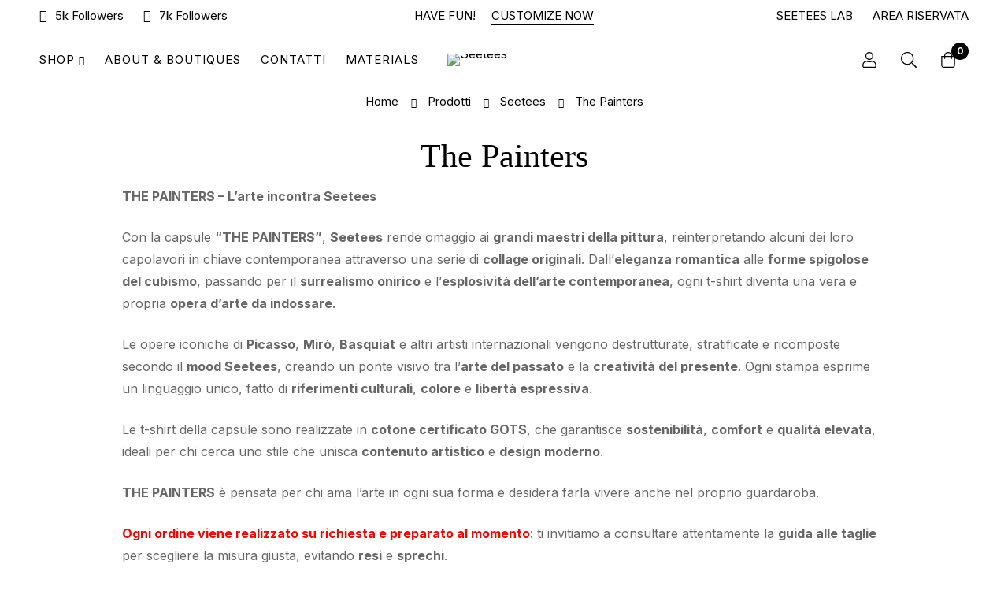

--- FILE ---
content_type: text/html; charset=UTF-8
request_url: https://seetees.it/categoria-prodotto/seetees/the-painters/
body_size: 106310
content:
<!DOCTYPE html>
<html lang="it-IT">
<head>
		<meta charset="UTF-8">
	<meta name="viewport" content="width=device-width, initial-scale=1">
	<link rel="profile" href="https://gmpg.org/xfn/11">
					<noscript>
				<style>
				  m-image img{opacity: 1;}[data-image-loading]:after{animation-name: none;display: none;}
				</style>
			</noscript>
				<style id='spoki-style-buttons'>.spoki-button-relative * {
    box-sizing: border-box;
}

.spoki-button-relative {
    display: flex;
    flex-direction: column;
    width: auto;
    margin: 4px 0;
    overflow: hidden;
}

.spoki-button-relative > .spoki-button {
    font-family: -apple-system, BlinkMacSystemFont, 'Segoe UI', 'Roboto', 'Oxygen', 'Ubuntu', 'Cantarell', 'Fira Sans', 'Droid Sans', 'Helvetica Neue', sans-serif;
    -webkit-font-smoothing: antialiased;
    background-color: #23D366;
    color: white;
    display: flex;
    align-items: center;
    justify-content: center;
    width: max-content;
    max-width: 100%;
    line-height: 100%;
    text-decoration: none;
    margin-bottom: 0;
}

.spoki-button-relative > .spoki-button .spoki-wa-icon {
    margin: 0 6px 0 0;
}

.spoki-button-relative > .spoki-button:hover {
    opacity: 0.9;
    background-color: #23D366;
}

.spoki-button-relative > .spoki-button svg {
    position: relative;
    min-height: unset;
    height: 12px;
}

.spoki-button-relative > .spoki-button svg + span {
    margin-left: 6px;
}

.spoki-button-relative > .spoki-button span {
    color: white;
    overflow: hidden;
    text-overflow: ellipsis;
    white-space: nowrap;
    line-height: 100%;
}

.spoki-button-relative > .spoki-button.size-1 {
    padding: 6px 12px;
    font-size: 14px;
    border-radius: 12px;
}

.spoki-button-relative > .spoki-button.size-1 svg {
    height: 12px;
}

.spoki-button-relative > .spoki-button.size-2, .spoki-button-relative > .spoki-button.size-4 {
    padding: 8px 14px;
    font-size: 12px;
    border-radius: 16px;
}

.spoki-button-relative > .spoki-button.size-2 svg, .spoki-button-relative > .spoki-button.size-4 svg {
    height: 16px;
    width: auto;
}

.spoki-button-relative > .spoki-button.size-3 {
    padding: 12px 24px;
    font-size: 18px;
    border-radius: 24px;
}

.spoki-button-relative > .spoki-button.size-3 svg {
    height: 18px;
}

.spoki-button-relative > .spoki-button.size-4 {
    width: 100%;
}

#spoki-fixed-btn {
    font-family: -apple-system, BlinkMacSystemFont, 'Segoe UI', 'Roboto', 'Oxygen', 'Ubuntu', 'Cantarell', 'Fira Sans', 'Droid Sans', 'Helvetica Neue', sans-serif;
    -webkit-font-smoothing: antialiased;
    display: flex;
    flex-direction: column;
    align-items: center;
    justify-content: center;
    position: fixed;
    bottom: 24px;
    z-index: 9999;
}

#spoki-fixed-btn #spoki-chat-link {
    display: flex;
    background-color: #23D366;
    width: 65%;
    height: 65%;
    border-radius: 50%;
    cursor: pointer;
    align-items: center;
    justify-content: center;
    box-shadow: 0 3px 5px -1px rgba(0, 0, 0, 0.2);
    text-decoration: none !important;
}

#spoki-fixed-btn #spoki-chat-link:hover {
    opacity: 0.9;
}

#spoki-fixed-btn svg {
    width: auto;
    height: auto;
    max-width: 65%;
    max-height: 65%;
}

.spoki-fixed-btn-label {
    position: absolute;
    box-sizing: border-box;
    padding: 6px 12px;
    background-color: white;
    width: max-content;
    max-width: 60vw;
    box-shadow: #00122e2e 0 1px 50px 0;
    border-radius: 10px;
    font-size: 16px;
    line-height: 1.5;
    color: #333333;
    overflow: hidden;
    text-overflow: ellipsis;
    display: -webkit-box;
    -webkit-line-clamp: 2;
    -webkit-box-orient: vertical;
    font-family: -apple-system, BlinkMacSystemFont, 'Segoe UI', 'Roboto', 'Oxygen', 'Ubuntu', 'Cantarell', 'Fira Sans', 'Droid Sans', 'Helvetica Neue', sans-serif;
    -webkit-font-smoothing: antialiased;
}

.spoki-fixed-btn-label img {
    max-height: 16px;
    max-width: 16px;
    object-fit: contain;
}
.spoki-fixed-btn-label.hide-not-hover {
    display: none;
}

#spoki-fixed-btn:active .spoki-fixed-btn-label.hide-not-hover,
#spoki-fixed-btn:focus .spoki-fixed-btn-label.hide-not-hover,
#spoki-fixed-btn:hover .spoki-fixed-btn-label.hide-not-hover {
    display: block;
}

.spoki-fixed-btn-popup {
    position: absolute;
    right: -5px;
    top: -5px;
    background-color: #f44336;
    width: 20px;
    height: 20px;
    display: flex;
    align-items: center;
    justify-content: center;
    line-height: 1;
    font-size: 10px;
    color: white;
    border-radius: 50%;
    font-weight: bold;
    z-index: 1;
}

#spoki-chat-preview {
    position: absolute;
    right: 0;
    bottom: 52px;
    margin-bottom: 12px;
    border-radius: 16px;
    background-color: white;
    width: 300px;
    max-width: 80vw;
    height: auto;
    box-shadow: 0 2px 6px 0 rgba(0, 0, 0, .2);
    overflow: hidden;
    background-position: center;
    background-size: cover;
    font-family: -apple-system, BlinkMacSystemFont, 'Segoe UI', 'Roboto', 'Oxygen', 'Ubuntu', 'Cantarell', 'Fira Sans', 'Droid Sans', 'Helvetica Neue', sans-serif;
    -webkit-font-smoothing: antialiased;
    z-index: 999999999;
    visibility: visible;
    opacity: 1;
    transition: visibility 0.25s ease, opacity 0.25s;

}

#spoki-chat-preview.hidden {
    visibility: hidden;
    opacity: 0;
    transition: visibility 0.25s ease, opacity 0.25s;
}

#spoki-chat-preview .spoki-chat-preview-chat-message {
    background-color: white;
    border-radius: 0 12px 12px 12px;
    padding: 8px 12px;
    position: relative;
    margin-top: 8px;
    margin-left: 16px;
    margin-bottom: 50px;
    max-width: 80%;
    width: max-content;
    border: 1px solid #EFEFEF;
    font-size: 16px;
    line-height: 20px;
    color: rgba(0, 0, 0, .8);
    text-overflow: ellipsis;
    box-sizing: border-box;
}

#spoki-chat-preview #spoki-chat-preview-footer {
    display: flex;
    flex-direction: row;
    padding: 8px 8px 8px 16px;
    flex: 1;
    width: 100%;
    background-color: #EFEFEF;
    box-sizing: border-box;
}

#spoki-chat-preview #spoki-chat-preview-footer form {
    display: inherit;
    width: 100%;
}

#spoki-chat-preview #spoki-chat-preview-footer #spoki-chat-preview-message {
    width: 100%;
    border: none;
    font-size: 14px;
    line-height: 18px;
    padding: 4px 16px;
    color: rgba(0, 0, 0, .8);
    border-radius: 16px;
    outline: none !important;
    margin-right: 8px;
}

#spoki-chat-preview #spoki-chat-preview-footer #spoki-chat-preview-send {
    width: 32px !important;
    min-width: 32px !important;
    height: 32px !important;
    min-height: 32px !important;
    color: #7C8083;
    font-size: 18px;
    display: flex;
    align-items: center;
    justify-content: center;
    border-radius: 50%;
    cursor: pointer;
    border: none;
    padding: 0;
    outline: unset !important;
}

#spoki-chat-preview #spoki-chat-preview-footer #spoki-chat-preview-send:hover,
#spoki-chat-preview #spoki-chat-preview-footer #spoki-chat-preview-send:active,
#spoki-chat-preview #spoki-chat-preview-footer #spoki-chat-preview-send:focus {
    opacity: 0.8;
}

#spoki-chat-preview:not(.hidden) ~ #spoki-chat-link svg {
    display: none;
}

#spoki-chat-preview:not(.hidden) ~ .spoki-fixed-btn-label,
#spoki-chat-preview:not(.hidden) ~ .spoki-fixed-btn-popup {
    display: none;
}

#spoki-chat-preview:not(.hidden) ~ #spoki-chat-link:before {
    content: 'X';
    color: white !important;
    font-size: 18px;
}

@media (max-width: 575px) {
    #spoki-fixed-btn.hidden-mobile {
        display: none !important;
    }
}

@media (min-width: 576px) and (max-width: 991px) {
    #spoki-fixed-btn.hidden-tablet {
        display: none !important;
    }
}

@media (min-width: 992px) {
    #spoki-fixed-btn.hidden-desktop {
        display: none !important;
    }
}</style><meta name='robots' content='index, follow, max-image-preview:large, max-snippet:-1, max-video-preview:-1' />
	<style>img:is([sizes="auto" i], [sizes^="auto," i]) { contain-intrinsic-size: 3000px 1500px }</style>
	<script type="text/javascript">pc_lb_classes = [".pc_lb_trig_557"]; pc_ready_lb = [];</script>

	<!-- This site is optimized with the Yoast SEO plugin v26.8 - https://yoast.com/product/yoast-seo-wordpress/ -->
	<title>The Painters, Seetees omaggia i più grandi pittori della storia.</title>
	<meta name="description" content="The Painters, i più grandi pittori della storia. Seetees li omaggia con i collage della collezione &quot;THE PAINTERS&quot;. Dal romanticismo all&#039;arte contemporanea." />
	<link rel="canonical" href="https://seetees.it/categoria-prodotto/seetees/the-painters/" />
	<meta property="og:locale" content="it_IT" />
	<meta property="og:type" content="article" />
	<meta property="og:title" content="The Painters, Seetees omaggia i più grandi pittori della storia." />
	<meta property="og:description" content="The Painters, i più grandi pittori della storia. Seetees li omaggia con i collage della collezione &quot;THE PAINTERS&quot;. Dal romanticismo all&#039;arte contemporanea." />
	<meta property="og:url" content="https://seetees.it/categoria-prodotto/seetees/the-painters/" />
	<meta property="og:site_name" content="Seetees" />
	<meta name="twitter:card" content="summary_large_image" />
	<script type="application/ld+json" class="yoast-schema-graph">{"@context":"https://schema.org","@graph":[{"@type":"CollectionPage","@id":"https://seetees.it/categoria-prodotto/seetees/the-painters/","url":"https://seetees.it/categoria-prodotto/seetees/the-painters/","name":"The Painters, Seetees omaggia i più grandi pittori della storia.","isPartOf":{"@id":"https://seetees.it/#website"},"primaryImageOfPage":{"@id":"https://seetees.it/categoria-prodotto/seetees/the-painters/#primaryimage"},"image":{"@id":"https://seetees.it/categoria-prodotto/seetees/the-painters/#primaryimage"},"thumbnailUrl":"https://seetees.it/wp-content/uploads/2022/05/Miro-color-the-painters-by-seetees-tshirt-white-back.jpg","description":"The Painters, i più grandi pittori della storia. Seetees li omaggia con i collage della collezione \"THE PAINTERS\". Dal romanticismo all'arte contemporanea.","breadcrumb":{"@id":"https://seetees.it/categoria-prodotto/seetees/the-painters/#breadcrumb"},"inLanguage":"it-IT"},{"@type":"ImageObject","inLanguage":"it-IT","@id":"https://seetees.it/categoria-prodotto/seetees/the-painters/#primaryimage","url":"https://seetees.it/wp-content/uploads/2022/05/Miro-color-the-painters-by-seetees-tshirt-white-back.jpg","contentUrl":"https://seetees.it/wp-content/uploads/2022/05/Miro-color-the-painters-by-seetees-tshirt-white-back.jpg","width":1800,"height":1800,"caption":"T-shirt cotone organico Gots Seetees | Retro"},{"@type":"BreadcrumbList","@id":"https://seetees.it/categoria-prodotto/seetees/the-painters/#breadcrumb","itemListElement":[{"@type":"ListItem","position":1,"name":"Home","item":"https://seetees.it/"},{"@type":"ListItem","position":2,"name":"Seetees","item":"https://seetees.it/categoria-prodotto/seetees/"},{"@type":"ListItem","position":3,"name":"The Painters"}]},{"@type":"WebSite","@id":"https://seetees.it/#website","url":"https://seetees.it/","name":"Seetees","description":"Clocked Off","potentialAction":[{"@type":"SearchAction","target":{"@type":"EntryPoint","urlTemplate":"https://seetees.it/?s={search_term_string}"},"query-input":{"@type":"PropertyValueSpecification","valueRequired":true,"valueName":"search_term_string"}}],"inLanguage":"it-IT"}]}</script>
	<!-- / Yoast SEO plugin. -->


<link rel='dns-prefetch' href='//capi-automation.s3.us-east-2.amazonaws.com' />
<link rel='dns-prefetch' href='//fonts.googleapis.com' />
<link rel='preconnect' href='https://fonts.gstatic.com' crossorigin />
<link rel="alternate" type="application/rss+xml" title="Seetees &raquo; Feed" href="https://seetees.it/feed/" />
<link rel="alternate" type="application/rss+xml" title="Seetees &raquo; Feed dei commenti" href="https://seetees.it/comments/feed/" />
<script type="text/javascript">(function() {"use strict";const vps = JSON.parse(`["lcweb-pc","lcweb-mg","lcweb-gg"]`);window.dike_plc = (author, slug, redirect_if_false = false) => {const final_slug= author +"-"+ slug,author_full = author +"-*";if(vps.indexOf(final_slug) !== -1 || (typeof(window.dike_tvb) != "undefined" && (window.dike_tvb.indexOf(final_slug) !== -1 || window.dike_tvb.indexOf(author_full) !== -1))) {return true;}else {if(redirect_if_false) {window.location.href = "https://seetees.it/wp-admin/index.php?page=dike_wpd&author="+ author +"&failed_lic_check="+ author +"-"+ slug;}return false;}};})();</script><link rel="alternate" type="application/rss+xml" title="Feed Seetees &raquo; The Painters Categoria" href="https://seetees.it/categoria-prodotto/seetees/the-painters/feed/" />

<style id='wp-emoji-styles-inline-css'>

	img.wp-smiley, img.emoji {
		display: inline !important;
		border: none !important;
		box-shadow: none !important;
		height: 1em !important;
		width: 1em !important;
		margin: 0 0.07em !important;
		vertical-align: -0.1em !important;
		background: none !important;
		padding: 0 !important;
	}
</style>
<link rel='stylesheet' id='wp-block-library-css' href='https://seetees.it/wp-includes/css/dist/block-library/style.min.css?ver=6.7.4' media='all' />
<style id='wp-block-library-theme-inline-css'>
.wp-block-audio :where(figcaption){color:#555;font-size:13px;text-align:center}.is-dark-theme .wp-block-audio :where(figcaption){color:#ffffffa6}.wp-block-audio{margin:0 0 1em}.wp-block-code{border:1px solid #ccc;border-radius:4px;font-family:Menlo,Consolas,monaco,monospace;padding:.8em 1em}.wp-block-embed :where(figcaption){color:#555;font-size:13px;text-align:center}.is-dark-theme .wp-block-embed :where(figcaption){color:#ffffffa6}.wp-block-embed{margin:0 0 1em}.blocks-gallery-caption{color:#555;font-size:13px;text-align:center}.is-dark-theme .blocks-gallery-caption{color:#ffffffa6}:root :where(.wp-block-image figcaption){color:#555;font-size:13px;text-align:center}.is-dark-theme :root :where(.wp-block-image figcaption){color:#ffffffa6}.wp-block-image{margin:0 0 1em}.wp-block-pullquote{border-bottom:4px solid;border-top:4px solid;color:currentColor;margin-bottom:1.75em}.wp-block-pullquote cite,.wp-block-pullquote footer,.wp-block-pullquote__citation{color:currentColor;font-size:.8125em;font-style:normal;text-transform:uppercase}.wp-block-quote{border-left:.25em solid;margin:0 0 1.75em;padding-left:1em}.wp-block-quote cite,.wp-block-quote footer{color:currentColor;font-size:.8125em;font-style:normal;position:relative}.wp-block-quote:where(.has-text-align-right){border-left:none;border-right:.25em solid;padding-left:0;padding-right:1em}.wp-block-quote:where(.has-text-align-center){border:none;padding-left:0}.wp-block-quote.is-large,.wp-block-quote.is-style-large,.wp-block-quote:where(.is-style-plain){border:none}.wp-block-search .wp-block-search__label{font-weight:700}.wp-block-search__button{border:1px solid #ccc;padding:.375em .625em}:where(.wp-block-group.has-background){padding:1.25em 2.375em}.wp-block-separator.has-css-opacity{opacity:.4}.wp-block-separator{border:none;border-bottom:2px solid;margin-left:auto;margin-right:auto}.wp-block-separator.has-alpha-channel-opacity{opacity:1}.wp-block-separator:not(.is-style-wide):not(.is-style-dots){width:100px}.wp-block-separator.has-background:not(.is-style-dots){border-bottom:none;height:1px}.wp-block-separator.has-background:not(.is-style-wide):not(.is-style-dots){height:2px}.wp-block-table{margin:0 0 1em}.wp-block-table td,.wp-block-table th{word-break:normal}.wp-block-table :where(figcaption){color:#555;font-size:13px;text-align:center}.is-dark-theme .wp-block-table :where(figcaption){color:#ffffffa6}.wp-block-video :where(figcaption){color:#555;font-size:13px;text-align:center}.is-dark-theme .wp-block-video :where(figcaption){color:#ffffffa6}.wp-block-video{margin:0 0 1em}:root :where(.wp-block-template-part.has-background){margin-bottom:0;margin-top:0;padding:1.25em 2.375em}
</style>
<style id='global-styles-inline-css'>
:root{--wp--preset--aspect-ratio--square: 1;--wp--preset--aspect-ratio--4-3: 4/3;--wp--preset--aspect-ratio--3-4: 3/4;--wp--preset--aspect-ratio--3-2: 3/2;--wp--preset--aspect-ratio--2-3: 2/3;--wp--preset--aspect-ratio--16-9: 16/9;--wp--preset--aspect-ratio--9-16: 9/16;--wp--preset--color--black: #000000;--wp--preset--color--cyan-bluish-gray: #abb8c3;--wp--preset--color--white: #ffffff;--wp--preset--color--pale-pink: #f78da7;--wp--preset--color--vivid-red: #cf2e2e;--wp--preset--color--luminous-vivid-orange: #ff6900;--wp--preset--color--luminous-vivid-amber: #fcb900;--wp--preset--color--light-green-cyan: #7bdcb5;--wp--preset--color--vivid-green-cyan: #00d084;--wp--preset--color--pale-cyan-blue: #8ed1fc;--wp--preset--color--vivid-cyan-blue: #0693e3;--wp--preset--color--vivid-purple: #9b51e0;--wp--preset--gradient--vivid-cyan-blue-to-vivid-purple: linear-gradient(135deg,rgba(6,147,227,1) 0%,rgb(155,81,224) 100%);--wp--preset--gradient--light-green-cyan-to-vivid-green-cyan: linear-gradient(135deg,rgb(122,220,180) 0%,rgb(0,208,130) 100%);--wp--preset--gradient--luminous-vivid-amber-to-luminous-vivid-orange: linear-gradient(135deg,rgba(252,185,0,1) 0%,rgba(255,105,0,1) 100%);--wp--preset--gradient--luminous-vivid-orange-to-vivid-red: linear-gradient(135deg,rgba(255,105,0,1) 0%,rgb(207,46,46) 100%);--wp--preset--gradient--very-light-gray-to-cyan-bluish-gray: linear-gradient(135deg,rgb(238,238,238) 0%,rgb(169,184,195) 100%);--wp--preset--gradient--cool-to-warm-spectrum: linear-gradient(135deg,rgb(74,234,220) 0%,rgb(151,120,209) 20%,rgb(207,42,186) 40%,rgb(238,44,130) 60%,rgb(251,105,98) 80%,rgb(254,248,76) 100%);--wp--preset--gradient--blush-light-purple: linear-gradient(135deg,rgb(255,206,236) 0%,rgb(152,150,240) 100%);--wp--preset--gradient--blush-bordeaux: linear-gradient(135deg,rgb(254,205,165) 0%,rgb(254,45,45) 50%,rgb(107,0,62) 100%);--wp--preset--gradient--luminous-dusk: linear-gradient(135deg,rgb(255,203,112) 0%,rgb(199,81,192) 50%,rgb(65,88,208) 100%);--wp--preset--gradient--pale-ocean: linear-gradient(135deg,rgb(255,245,203) 0%,rgb(182,227,212) 50%,rgb(51,167,181) 100%);--wp--preset--gradient--electric-grass: linear-gradient(135deg,rgb(202,248,128) 0%,rgb(113,206,126) 100%);--wp--preset--gradient--midnight: linear-gradient(135deg,rgb(2,3,129) 0%,rgb(40,116,252) 100%);--wp--preset--font-size--small: 13px;--wp--preset--font-size--medium: 20px;--wp--preset--font-size--large: 36px;--wp--preset--font-size--x-large: 42px;--wp--preset--spacing--20: 0.44rem;--wp--preset--spacing--30: 0.67rem;--wp--preset--spacing--40: 1rem;--wp--preset--spacing--50: 1.5rem;--wp--preset--spacing--60: 2.25rem;--wp--preset--spacing--70: 3.38rem;--wp--preset--spacing--80: 5.06rem;--wp--preset--shadow--natural: 6px 6px 9px rgba(0, 0, 0, 0.2);--wp--preset--shadow--deep: 12px 12px 50px rgba(0, 0, 0, 0.4);--wp--preset--shadow--sharp: 6px 6px 0px rgba(0, 0, 0, 0.2);--wp--preset--shadow--outlined: 6px 6px 0px -3px rgba(255, 255, 255, 1), 6px 6px rgba(0, 0, 0, 1);--wp--preset--shadow--crisp: 6px 6px 0px rgba(0, 0, 0, 1);}:where(.is-layout-flex){gap: 0.5em;}:where(.is-layout-grid){gap: 0.5em;}body .is-layout-flex{display: flex;}.is-layout-flex{flex-wrap: wrap;align-items: center;}.is-layout-flex > :is(*, div){margin: 0;}body .is-layout-grid{display: grid;}.is-layout-grid > :is(*, div){margin: 0;}:where(.wp-block-columns.is-layout-flex){gap: 2em;}:where(.wp-block-columns.is-layout-grid){gap: 2em;}:where(.wp-block-post-template.is-layout-flex){gap: 1.25em;}:where(.wp-block-post-template.is-layout-grid){gap: 1.25em;}.has-black-color{color: var(--wp--preset--color--black) !important;}.has-cyan-bluish-gray-color{color: var(--wp--preset--color--cyan-bluish-gray) !important;}.has-white-color{color: var(--wp--preset--color--white) !important;}.has-pale-pink-color{color: var(--wp--preset--color--pale-pink) !important;}.has-vivid-red-color{color: var(--wp--preset--color--vivid-red) !important;}.has-luminous-vivid-orange-color{color: var(--wp--preset--color--luminous-vivid-orange) !important;}.has-luminous-vivid-amber-color{color: var(--wp--preset--color--luminous-vivid-amber) !important;}.has-light-green-cyan-color{color: var(--wp--preset--color--light-green-cyan) !important;}.has-vivid-green-cyan-color{color: var(--wp--preset--color--vivid-green-cyan) !important;}.has-pale-cyan-blue-color{color: var(--wp--preset--color--pale-cyan-blue) !important;}.has-vivid-cyan-blue-color{color: var(--wp--preset--color--vivid-cyan-blue) !important;}.has-vivid-purple-color{color: var(--wp--preset--color--vivid-purple) !important;}.has-black-background-color{background-color: var(--wp--preset--color--black) !important;}.has-cyan-bluish-gray-background-color{background-color: var(--wp--preset--color--cyan-bluish-gray) !important;}.has-white-background-color{background-color: var(--wp--preset--color--white) !important;}.has-pale-pink-background-color{background-color: var(--wp--preset--color--pale-pink) !important;}.has-vivid-red-background-color{background-color: var(--wp--preset--color--vivid-red) !important;}.has-luminous-vivid-orange-background-color{background-color: var(--wp--preset--color--luminous-vivid-orange) !important;}.has-luminous-vivid-amber-background-color{background-color: var(--wp--preset--color--luminous-vivid-amber) !important;}.has-light-green-cyan-background-color{background-color: var(--wp--preset--color--light-green-cyan) !important;}.has-vivid-green-cyan-background-color{background-color: var(--wp--preset--color--vivid-green-cyan) !important;}.has-pale-cyan-blue-background-color{background-color: var(--wp--preset--color--pale-cyan-blue) !important;}.has-vivid-cyan-blue-background-color{background-color: var(--wp--preset--color--vivid-cyan-blue) !important;}.has-vivid-purple-background-color{background-color: var(--wp--preset--color--vivid-purple) !important;}.has-black-border-color{border-color: var(--wp--preset--color--black) !important;}.has-cyan-bluish-gray-border-color{border-color: var(--wp--preset--color--cyan-bluish-gray) !important;}.has-white-border-color{border-color: var(--wp--preset--color--white) !important;}.has-pale-pink-border-color{border-color: var(--wp--preset--color--pale-pink) !important;}.has-vivid-red-border-color{border-color: var(--wp--preset--color--vivid-red) !important;}.has-luminous-vivid-orange-border-color{border-color: var(--wp--preset--color--luminous-vivid-orange) !important;}.has-luminous-vivid-amber-border-color{border-color: var(--wp--preset--color--luminous-vivid-amber) !important;}.has-light-green-cyan-border-color{border-color: var(--wp--preset--color--light-green-cyan) !important;}.has-vivid-green-cyan-border-color{border-color: var(--wp--preset--color--vivid-green-cyan) !important;}.has-pale-cyan-blue-border-color{border-color: var(--wp--preset--color--pale-cyan-blue) !important;}.has-vivid-cyan-blue-border-color{border-color: var(--wp--preset--color--vivid-cyan-blue) !important;}.has-vivid-purple-border-color{border-color: var(--wp--preset--color--vivid-purple) !important;}.has-vivid-cyan-blue-to-vivid-purple-gradient-background{background: var(--wp--preset--gradient--vivid-cyan-blue-to-vivid-purple) !important;}.has-light-green-cyan-to-vivid-green-cyan-gradient-background{background: var(--wp--preset--gradient--light-green-cyan-to-vivid-green-cyan) !important;}.has-luminous-vivid-amber-to-luminous-vivid-orange-gradient-background{background: var(--wp--preset--gradient--luminous-vivid-amber-to-luminous-vivid-orange) !important;}.has-luminous-vivid-orange-to-vivid-red-gradient-background{background: var(--wp--preset--gradient--luminous-vivid-orange-to-vivid-red) !important;}.has-very-light-gray-to-cyan-bluish-gray-gradient-background{background: var(--wp--preset--gradient--very-light-gray-to-cyan-bluish-gray) !important;}.has-cool-to-warm-spectrum-gradient-background{background: var(--wp--preset--gradient--cool-to-warm-spectrum) !important;}.has-blush-light-purple-gradient-background{background: var(--wp--preset--gradient--blush-light-purple) !important;}.has-blush-bordeaux-gradient-background{background: var(--wp--preset--gradient--blush-bordeaux) !important;}.has-luminous-dusk-gradient-background{background: var(--wp--preset--gradient--luminous-dusk) !important;}.has-pale-ocean-gradient-background{background: var(--wp--preset--gradient--pale-ocean) !important;}.has-electric-grass-gradient-background{background: var(--wp--preset--gradient--electric-grass) !important;}.has-midnight-gradient-background{background: var(--wp--preset--gradient--midnight) !important;}.has-small-font-size{font-size: var(--wp--preset--font-size--small) !important;}.has-medium-font-size{font-size: var(--wp--preset--font-size--medium) !important;}.has-large-font-size{font-size: var(--wp--preset--font-size--large) !important;}.has-x-large-font-size{font-size: var(--wp--preset--font-size--x-large) !important;}
:where(.wp-block-post-template.is-layout-flex){gap: 1.25em;}:where(.wp-block-post-template.is-layout-grid){gap: 1.25em;}
:where(.wp-block-columns.is-layout-flex){gap: 2em;}:where(.wp-block-columns.is-layout-grid){gap: 2em;}
:root :where(.wp-block-pullquote){font-size: 1.5em;line-height: 1.6;}
</style>
<link rel='stylesheet' id='theme.css-css' href='https://seetees.it/wp-content/plugins/popup-builder/public/css/theme.css?ver=4.4.1' media='all' />
<style id='woocommerce-inline-inline-css'>
.woocommerce form .form-row .required { visibility: visible; }
</style>
<link rel='stylesheet' id='cmplz-general-css' href='https://seetees.it/wp-content/plugins/complianz-gdpr/assets/css/cookieblocker.min.css?ver=6.5.6' media='all' />
<link rel='stylesheet' id='xpay-checkout-css' href='https://seetees.it/wp-content/plugins/cartasi-x-pay/assets/css/xpay.css?ver=8.1.1' media='all' />
<link rel='stylesheet' id='wpps-fonts-css' href='https://seetees.it/wp-content/plugins/wp-edit-password-protected/assets/css/wpps-fonts.css?ver=1.2.7' media='all' />
<link rel='stylesheet' id='wppps-style-css' href='https://seetees.it/wp-content/plugins/wp-edit-password-protected/assets/css/wppps-style.css?ver=1.2.7' media='all' />
<link rel='stylesheet' id='brands-styles-css' href='https://seetees.it/wp-content/plugins/woocommerce/assets/css/brands.css?ver=10.3.7' media='all' />
<link rel='stylesheet' id='font-awesome-pro-css' href='https://seetees.it/wp-content/themes/minimog/assets/fonts/awesome/css/all.min.css?ver=5.15.4' media='all' />
<link rel='stylesheet' id='swiper-css' href='https://seetees.it/wp-content/plugins/elementor/assets/lib/swiper/v8/css/swiper.min.css?ver=8.4.5' media='all' />
<link rel='stylesheet' id='minimog-style-css' href='https://seetees.it/wp-content/themes/minimog/style.min.css?ver=3.9.1' media='all' />
<style id='minimog-style-inline-css'>
:root {
				--minimog-typography-body-font-family: Inter;
				--minimog-typography-body-font-size: 16px;
				--minimog-typography-body-font-weight: 400;
				--minimog-typography-body-line-height: 28px;
				--minimog-typography-headings-font-family: Butler;
				--minimog-typography-headings-font-weight: 500;
				--minimog-typography-headings-font-weight-secondary: 500;
				--minimog-typography-headings-text-transform: none;
				--minimog-typography-headings-letter-spacing: none;
				--minimog-typography-headings-2-font-family: inherit;
				--minimog-typography-headings-2-font-weight: 400;
				--minimog-typography-button-font-family: Inter;
				--minimog-typography-button-font-size: 15px;
				--minimog-typography-button-font-weight: 400;
				--minimog-typography-button-text-transform: uppercase;
				--minimog-typography-button-letter-spacing: 1px;
				--minimog-typography-form-font-family: Inter;
				--minimog-typography-form-font-size: 15px;
				--minimog-typography-form-font-weight: 400;
				--minimog-color-primary: #DA3F3F;
				--minimog-color-primary-rgb: 218, 63, 63;
				--minimog-color-secondary: #000;
				--minimog-color-text: #666;
				--minimog-color-text-bit-lighten: #7e7e7e;
				--minimog-color-text-lighten: #ababab;
				--minimog-color-heading: #000;
				--minimog-color-link: #000;
				--minimog-color-link-hover: #999;
				--minimog-color-box-white-background: #fff;
				--minimog-color-box-white-border: #ededed;
				--minimog-color-box-white-border-02: #e9e9e9;
				--minimog-color-box-white-border-03: #e6e6e6;
				--minimog-color-box-grey-background: #f8f8f8;
				--minimog-color-box-light-grey-background: #f9f9fb;
				--minimog-color-box-fill-separator: #eee;
				--minimog-color-box-border: #eee;
				--minimog-color-box-border-lighten: #ededed;
				--minimog-color-button-text: #fff;
				--minimog-color-button-border: #000;
				--minimog-color-button-background: #000;
				--minimog-color-button-hover-text: #fff;
				--minimog-color-button-hover-border: #000;
				--minimog-color-button-hover-background: #000;
				--minimog-color-button2-text: #000;
				--minimog-color-button2-border: #000;
				--minimog-color-button2-background: rgba(0,0,0,0);
				--minimog-color-button2-hover-text: #fff;
				--minimog-color-button2-hover-border: #000;
				--minimog-color-button2-hover-background: #000;
				--minimog-color-form-text: #000;
				--minimog-color-form-border: #d2d2d2;
				--minimog-color-form-background: #fff;
				--minimog-color-form-shadow: none;
				--minimog-color-form-focus-text: #000;
				--minimog-color-form-focus-border: #000;
				--minimog-color-form-focus-background: #fff;
				--minimog-color-form-focus-shadow: none;
				--minimog-color-sub-menu-border: #ededed;
				--minimog-color-sub-menu-background: #fff;
				--minimog-small-rounded: 0;
				--minimog-normal-rounded: 0;
				--minimog-semi-rounded: 0;
				--minimog-large-rounded: 0;
				--minimog-form-input-normal-border-thickness: 1px;
				--minimog-form-input-normal-rounded: 0;
				--minimog-form-input-small-rounded: 0;
				--minimog-form-textarea-rounded: 0;
				--minimog-button-rounded: 0;
				--minimog-button-small-rounded: 0;
				--minimog-button-large-rounded: 0;
				--minimog-header-nav-font: 400 15px/22px  Inter;
			}
body {
				--minimog-branding-size: 145px;
				--minimog-tablet-branding-size: 120px;
				--minimog-mobile-branding-size: 100px;
				--minimog-sticky-branding-size: 145px;
			}.header-categories-nav { --link-rounded: 5px; }.page-title-bar { --heading-font-size: 42px; }.page-title-bar-minimal-01{ --breadcrumb-align: center;--breadcrumb-height: 0px }
.modal-promo-popup.style-01 .promo-popup-image {
    height: 360px!important;
}

.mfp-content {
        background-color: #fff;
    border-radius: 10px;
}
body { background-color: #fff; }.page-header .branding__logo a { padding-top: 11px;padding-right: 0;padding-bottom: 11px;padding-left: 0; }.top-bar-01 { font-family: Inter;font-weight: 400;font-size: 15px;line-height: 26px;color: #000; }.top-bar-01 { background-color: #E0E7E4  }.top-bar-01 { --top-bar-link-color: #000000  }.top-bar-01 { --top-bar-link-hover-color: #000000  }#page-header.header-pinned .page-header-inner { background-color: #fff!important; }.page-header .menu--primary > ul > li > a { font-family: Inter;font-weight: 400;text-transform: uppercase;font-size: 15px;line-height: 22px;letter-spacing: 1px; }.header-icon .text { font-family: Inter;font-weight: 400;text-transform: uppercase;font-size: 15px;line-height: 22px;letter-spacing: 1px; }.header-categories-nav .nav-toggle-btn { font-family: Inter;font-weight: 400;text-transform: uppercase;font-size: 15px;line-height: 22px;letter-spacing: 1px; }.mini-cart-total { font-family: Inter;font-weight: 400;text-transform: uppercase;font-size: 15px;line-height: 22px;letter-spacing: 1px; }.page-header.header-dark .page-header-inner { background-color: #fff; }.page-header.header-dark { --header-icon-badge-text-color: #fff  }.page-header.header-dark { --header-icon-badge-background-color: #000  }.page-header.header-pinned { --header-icon-badge-text-color: #fff  }.page-header.header-pinned { --header-icon-badge-background-color: #000  }.desktop-menu .sm-simple .children, .primary-menu-sub-visual { box-shadow: 0px 0px 30px 0px rgba(0, 0, 0, 0.06); }.page-mobile-main-menu > .inner { background-color: #fff; }.page-mobile-main-menu .menu__container > li > a { padding-top: 13px;padding-right: 0;padding-bottom: 13px;padding-left: 0; }.page-title-bar-minimal-01 { margin-bottom: 60px; }.page-title-bar-minimal-01 { --breadcrumb-align: center; }.page-title-bar-fill-01 { --breadcrumb-align: center; }.page-title-bar-fill-01 .page-title-bar-bg { background-color: #ffffff;background-repeat: no-repeat;background-size: cover;background-position: center center; }.error404 { background-color: #f5f1ed; }.minimog-pre-loader-gif-img { width: 100px; }
</style>
<link rel='stylesheet' id='perfect-scrollbar-css' href='https://seetees.it/wp-content/themes/minimog/assets/libs/perfect-scrollbar/perfect-scrollbar.min.css?ver=6.7.4' media='all' />
<link rel='stylesheet' id='minimog-wc-frontend-css' href='https://seetees.it/wp-content/themes/minimog/assets/css/wc/frontend.min.css?ver=3.9.1' media='all' />
<link rel='stylesheet' id='select2-css' href='https://seetees.it/wp-content/plugins/woocommerce/assets/css/select2.css?ver=10.3.7' media='all' />
<link rel='stylesheet' id='google-font-inter-css' href='//fonts.googleapis.com/css2?family=Inter:ital,wght@0,100;0,200;0,300;0,400;0,500;0,600;0,700;0,800;0,900;1,100;1,200;1,300;1,400;1,500;1,600;1,700;1,800;1,900&#038;display=swap' media='all' />
<link rel='stylesheet' id='font-butler-css' href='https://seetees.it/wp-content/themes/minimog/assets/fonts/butler/font-butler.min.css' media='all' />
<link rel='stylesheet' id='elementor-frontend-css' href='https://seetees.it/wp-content/plugins/elementor/assets/css/frontend.min.css?ver=3.30.4' media='all' />
<link rel='stylesheet' id='elementor-post-16061-css' href='https://seetees.it/wp-content/uploads/elementor/css/post-16061.css?ver=1734427230' media='all' />
<link rel='stylesheet' id='elementor-pro-css' href='https://seetees.it/wp-content/plugins/pro-elements/assets/css/frontend.min.css?ver=3.21.3' media='all' />
<link rel='stylesheet' id='elementor-post-829-css' href='https://seetees.it/wp-content/uploads/elementor/css/post-829.css?ver=1734427599' media='all' />
<link rel='stylesheet' id='minimog-child-style-css' href='https://seetees.it/wp-content/themes/minimog-child/style.css?ver=6.7.4' media='all' />
<link rel='stylesheet' id='pc-fontawesome-css' href='https://seetees.it/wp-content/plugins/private-content/css/fontAwesome/css/all.min.css?ver=5.15.2' media='all' />
<link rel='stylesheet' id='pc_lightbox-css' href='https://seetees.it/wp-content/plugins/private-content/js/magnific_popup/magnific-popup.css?ver=1.1.0' media='all' />
<link rel='stylesheet' id='pc_frontend-css' href='https://seetees.it/wp-content/plugins/private-content/css/frontend.min.css?ver=8.8.0' media='all' />
<link rel='stylesheet' id='pc_style-css' href='https://seetees.it/wp-content/plugins/private-content/css/custom.css?ver=8.8.0-6a68dfd3269a4385e8d9e33e9fa9b883' media='all' />
<link rel='stylesheet' id='elementor-gf-local-roboto-css' href='https://seetees.it/wp-content/uploads/elementor/google-fonts/css/roboto.css?ver=1754308291' media='all' />
<link rel='stylesheet' id='elementor-gf-local-robotoslab-css' href='https://seetees.it/wp-content/uploads/elementor/google-fonts/css/robotoslab.css?ver=1754308294' media='all' />
<script type="text/template" id="tmpl-variation-template">
	<div class="woocommerce-variation-description">{{{ data.variation.variation_description }}}</div>
	<div class="woocommerce-variation-price">{{{ data.variation.price_html }}}</div>
	<div class="woocommerce-variation-availability">{{{ data.variation.availability_html }}}</div>
</script>
<script type="text/template" id="tmpl-unavailable-variation-template">
	<p role="alert">Questo prodotto non è disponibile. Scegli un&#039;altra combinazione.</p>
</script>
<script src="https://seetees.it/wp-includes/js/jquery/jquery.min.js?ver=3.7.1" id="jquery-core-js"></script>
<script src="https://seetees.it/wp-includes/js/jquery/jquery-migrate.min.js?ver=3.4.1" id="jquery-migrate-js"></script>
<script id="Popup.js-js-before">
var sgpbPublicUrl = "https:\/\/seetees.it\/wp-content\/plugins\/popup-builder\/public\/";
var SGPB_JS_LOCALIZATION = {"imageSupportAlertMessage":"Only image files supported","pdfSupportAlertMessage":"Only pdf files supported","areYouSure":"Are you sure?","addButtonSpinner":"L","audioSupportAlertMessage":"Only audio files supported (e.g.: mp3, wav, m4a, ogg)","publishPopupBeforeElementor":"Please, publish the popup before starting to use Elementor with it!","publishPopupBeforeDivi":"Please, publish the popup before starting to use Divi Builder with it!","closeButtonAltText":"Close"};
</script>
<script src="https://seetees.it/wp-content/plugins/popup-builder/public/js/Popup.js?ver=4.4.1" id="Popup.js-js"></script>
<script src="https://seetees.it/wp-content/plugins/popup-builder/public/js/PopupConfig.js?ver=4.4.1" id="PopupConfig.js-js"></script>
<script id="PopupBuilder.js-js-before">
var SGPB_POPUP_PARAMS = {"popupTypeAgeRestriction":"ageRestriction","defaultThemeImages":{"1":"https:\/\/seetees.it\/wp-content\/plugins\/popup-builder\/public\/img\/theme_1\/close.png","2":"https:\/\/seetees.it\/wp-content\/plugins\/popup-builder\/public\/img\/theme_2\/close.png","3":"https:\/\/seetees.it\/wp-content\/plugins\/popup-builder\/public\/img\/theme_3\/close.png","5":"https:\/\/seetees.it\/wp-content\/plugins\/popup-builder\/public\/img\/theme_5\/close.png","6":"https:\/\/seetees.it\/wp-content\/plugins\/popup-builder\/public\/img\/theme_6\/close.png"},"homePageUrl":"https:\/\/seetees.it\/","isPreview":false,"convertedIdsReverse":[],"dontShowPopupExpireTime":365,"conditionalJsClasses":[],"disableAnalyticsGeneral":false};
var SGPB_JS_PACKAGES = {"packages":{"current":1,"free":1,"silver":2,"gold":3,"platinum":4},"extensions":{"geo-targeting":false,"advanced-closing":false}};
var SGPB_JS_PARAMS = {"ajaxUrl":"https:\/\/seetees.it\/wp-admin\/admin-ajax.php","nonce":"42f8a753c2"};
</script>
<script src="https://seetees.it/wp-content/plugins/popup-builder/public/js/PopupBuilder.js?ver=4.4.1" id="PopupBuilder.js-js"></script>
<script id="tt4b_ajax_script-js-extra">
var tt4b_script_vars = {"pixel_code":"CP4S6SJC77UB3P0C3P1G","currency":"EUR","country":"","advanced_matching":"1"};
</script>
<script src="https://seetees.it/wp-content/plugins/tiktok-for-business/admin/js/ajaxSnippet.js?ver=v1" id="tt4b_ajax_script-js"></script>
<script src="https://seetees.it/wp-content/plugins/woocommerce/assets/js/jquery-blockui/jquery.blockUI.min.js?ver=2.7.0-wc.10.3.7" id="wc-jquery-blockui-js" defer data-wp-strategy="defer"></script>
<script id="wc-add-to-cart-js-extra">
var wc_add_to_cart_params = {"ajax_url":"\/wp-admin\/admin-ajax.php","wc_ajax_url":"\/?wc-ajax=%%endpoint%%","i18n_view_cart":"Visualizza carrello","cart_url":"https:\/\/seetees.it\/carrello\/","is_cart":"","cart_redirect_after_add":"yes"};
</script>
<script src="https://seetees.it/wp-content/plugins/woocommerce/assets/js/frontend/add-to-cart.min.js?ver=10.3.7" id="wc-add-to-cart-js" defer data-wp-strategy="defer"></script>
<script src="https://seetees.it/wp-content/plugins/woocommerce/assets/js/js-cookie/js.cookie.min.js?ver=2.1.4-wc.10.3.7" id="wc-js-cookie-js" data-wp-strategy="defer"></script>
<script id="woocommerce-js-extra">
var woocommerce_params = {"ajax_url":"\/wp-admin\/admin-ajax.php","wc_ajax_url":"\/?wc-ajax=%%endpoint%%","i18n_password_show":"Mostra password","i18n_password_hide":"Nascondi password"};
</script>
<script src="https://seetees.it/wp-content/plugins/woocommerce/assets/js/frontend/woocommerce.min.js?ver=10.3.7" id="woocommerce-js" defer data-wp-strategy="defer"></script>
<script src="https://seetees.it/wp-content/plugins/cartasi-x-pay/assets/js/xpay.js?ver=8.1.1" id="xpay-checkout-js"></script>
<script src="https://seetees.it/wp-includes/js/underscore.min.js?ver=1.13.7" id="underscore-js"></script>
<script id="wp-util-js-extra">
var _wpUtilSettings = {"ajax":{"url":"\/wp-admin\/admin-ajax.php"}};
</script>
<script src="https://seetees.it/wp-includes/js/wp-util.min.js?ver=6.7.4" id="wp-util-js"></script>
<script id="wc-add-to-cart-variation-js-extra">
var wc_add_to_cart_variation_params = {"wc_ajax_url":"\/?wc-ajax=%%endpoint%%","i18n_no_matching_variations_text":"Nessun prodotto corrisponde alla tua scelta. Prova con un'altra combinazione.","i18n_make_a_selection_text":"Seleziona le opzioni del prodotto prima di aggiungerlo al carrello.","i18n_unavailable_text":"Questo prodotto non \u00e8 disponibile. Scegli un'altra combinazione.","i18n_reset_alert_text":"La tua selezione \u00e8 stata azzerata. Seleziona le opzioni del prodotto prima di aggiungerlo al carrello."};
</script>
<script src="https://seetees.it/wp-content/themes/minimog/assets/js/woo/add-to-cart-variation.min.js?ver=10.3.7" id="wc-add-to-cart-variation-js" defer data-wp-strategy="defer"></script>
<script src="https://seetees.it/wp-content/plugins/woocommerce/assets/js/selectWoo/selectWoo.full.min.js?ver=1.0.9-wc.10.3.7" id="selectWoo-js" defer data-wp-strategy="defer"></script>
<script id="wc-country-select-js-extra">
var wc_country_select_params = {"countries":"{\"AF\":[],\"AL\":{\"AL-01\":\"Berat\",\"AL-09\":\"Dib\\u00ebr\",\"AL-02\":\"Durazzo\",\"AL-03\":\"Elbasan\",\"AL-04\":\"Fier\",\"AL-05\":\"Argirocastro\",\"AL-06\":\"Coriza\",\"AL-07\":\"Kuk\\u00ebs\",\"AL-08\":\"Alessio\",\"AL-10\":\"Scutari\",\"AL-11\":\"Tirana\",\"AL-12\":\"Valona\"},\"AO\":{\"BGO\":\"Provincia del Bengo\",\"BLU\":\"Provincia di Benguela\",\"BIE\":\"Bi\\u00e9\",\"CAB\":\"Provincia di Cabinda\",\"CNN\":\"Provincia del Cunene\",\"HUA\":\"Provincia di Huambo\",\"HUI\":\"Humla\",\"CCU\":\"Provincia di Cuando Cubango\",\"CNO\":\"Provincia di Cuanza Nord\",\"CUS\":\"Provincia di Cuanza Sud\",\"LUA\":\"Luanda\",\"LNO\":\"Provincia di Lunda Nord\",\"LSU\":\"Provincia di Lunda Sud\",\"MAL\":\"Provincia di Malanje\",\"MOX\":\"Provincia di Moxico\",\"NAM\":\"Namibe\",\"UIG\":\"Provincia di U\\u00edge\",\"ZAI\":\"Zaire\"},\"AR\":{\"C\":\"Citt\\u00e0 Autonoma di Buenos Aires\",\"B\":\"Buenos Aires\",\"K\":\"Catamarca\",\"H\":\"Chaco\",\"U\":\"Chubut\",\"X\":\"C\\u00f3rdoba\",\"W\":\"Corrientes\",\"E\":\"Entre R\\u00edos\",\"P\":\"Formosa\",\"Y\":\"Jujuy\",\"L\":\"La Pampa\",\"F\":\"La Rioja\",\"M\":\"Mendoza\",\"N\":\"Misiones\",\"Q\":\"Neuqu\\u00e9n\",\"R\":\"R\\u00edo Negro\",\"A\":\"Salta\",\"J\":\"San Juan\",\"D\":\"San Luis\",\"Z\":\"Santa Cruz\",\"S\":\"Santa Fe\",\"G\":\"Santiago del Estero\",\"V\":\"Tierra del Fuego\",\"T\":\"Tucum\\u00e1n\"},\"AT\":[],\"AU\":{\"ACT\":\"Australian Capital Territory\",\"NSW\":\"New South Wales\",\"NT\":\"Northern Territory\",\"QLD\":\"Queensland\",\"SA\":\"South Australia\",\"TAS\":\"Tasmania\",\"VIC\":\"Victoria\",\"WA\":\"Western Australia\"},\"AX\":[],\"BD\":{\"BD-05\":\"Bagerhat\",\"BD-01\":\"Bandarban\",\"BD-02\":\"Barguna\",\"BD-06\":\"Barisal\",\"BD-07\":\"Bhola\",\"BD-03\":\"Bogra\",\"BD-04\":\"Brahmanbaria\",\"BD-09\":\"Chandpur\",\"BD-10\":\"Chattogram\",\"BD-12\":\"Chuadanga\",\"BD-11\":\"Bazar di Cox\",\"BD-08\":\"Comilla\",\"BD-13\":\"Dhaka\",\"BD-14\":\"Dinajpur\",\"BD-15\":\"Faridpur \",\"BD-16\":\"Feni\",\"BD-19\":\"Gaibandha\",\"BD-18\":\"Gazipur\",\"BD-17\":\"Gopalganj\",\"BD-20\":\"Habiganj\",\"BD-21\":\"Jamalpur\",\"BD-22\":\"Jashore\",\"BD-25\":\"Jhalokati\",\"BD-23\":\"Jhenaidah\",\"BD-24\":\"Joypurhat\",\"BD-29\":\"Khagrachhari\",\"BD-27\":\"Khulna\",\"BD-26\":\"Kishoreganj\",\"BD-28\":\"Kurigram\",\"BD-30\":\"Kushtia\",\"BD-31\":\"Lakshmipur\",\"BD-32\":\"Lalmonirhat\",\"BD-36\":\"Madaripur\",\"BD-37\":\"Magura\",\"BD-33\":\"Manikganj \",\"BD-39\":\"Meherpur\",\"BD-38\":\"Moulvibazar\",\"BD-35\":\"Munshiganj\",\"BD-34\":\"Mymensingh\",\"BD-48\":\"Naogaon\",\"BD-43\":\"Narail\",\"BD-40\":\"Narayanganj\",\"BD-42\":\"Narsingdi\",\"BD-44\":\"Natore\",\"BD-45\":\"Nawabganj\",\"BD-41\":\"Netrakona\",\"BD-46\":\"Nilphamari\",\"BD-47\":\"Noakhali\",\"BD-49\":\"Pabna\",\"BD-52\":\"Panchagarh\",\"BD-51\":\"Patuakhali\",\"BD-50\":\"Pirojpur\",\"BD-53\":\"Rajbari\",\"BD-54\":\"Rajshahi\",\"BD-56\":\"Rangamati\",\"BD-55\":\"Rangpur\",\"BD-58\":\"Satkhira\",\"BD-62\":\"Shariatpur\",\"BD-57\":\"Sherpur\",\"BD-59\":\"Sirajganj\",\"BD-61\":\"Sunamganj\",\"BD-60\":\"Sylhet\",\"BD-63\":\"Tangail\",\"BD-64\":\"Thakurgaon\"},\"BE\":[],\"BG\":{\"BG-01\":\"Blagoevgrad\",\"BG-02\":\"Burgas\",\"BG-08\":\"Dobrich\",\"BG-07\":\"Gabrovo\",\"BG-26\":\"Haskovo\",\"BG-09\":\"Kardzhali\",\"BG-10\":\"Kyustendil\",\"BG-11\":\"Lovech\",\"BG-12\":\"Montana\",\"BG-13\":\"Pazardzhik\",\"BG-14\":\"Pernik\",\"BG-15\":\"Pleven\",\"BG-16\":\"Plovdiv\",\"BG-17\":\"Razgrad\",\"BG-18\":\"Ruse\",\"BG-27\":\"Shumen\",\"BG-19\":\"Silistra\",\"BG-20\":\"Sliven\",\"BG-21\":\"Smolyan\",\"BG-23\":\"Distretto di Sofia\",\"BG-22\":\"Sofia\",\"BG-24\":\"Stara Zagora\",\"BG-25\":\"Targovishte\",\"BG-03\":\"Varna\",\"BG-04\":\"Veliko Tarnovo\",\"BG-05\":\"Vidin\",\"BG-06\":\"Vratsa\",\"BG-28\":\"Yambol\"},\"BH\":[],\"BI\":[],\"BJ\":{\"AL\":\"Dipartimento di Alibori\",\"AK\":\"Dipartimento di Atakora\",\"AQ\":\"Dipartimento dell'Atlantico\",\"BO\":\"Dipartimento di Borgou\",\"CO\":\"Dipartimento di Colline\",\"KO\":\"Dipartimento di Kouffo\",\"DO\":\"Dipartimento di Donga\",\"LI\":\"Dipartimento di Littoral\",\"MO\":\"Mono\",\"OU\":\"Dipartimento di Ou\\u00e9m\\u00e9\",\"PL\":\"Plateau\",\"ZO\":\"Zou\"},\"BO\":{\"BO-B\":\"Beni\",\"BO-H\":\"Chuquisaca\",\"BO-C\":\"Cochabamba\",\"BO-L\":\"La Paz\",\"BO-O\":\"Oruro\",\"BO-N\":\"Pando\",\"BO-P\":\"Potos\\u00ed\",\"BO-S\":\"Santa Cruz\",\"BO-T\":\"Tarija\"},\"BR\":{\"AC\":\"Acre\",\"AL\":\"Alagoas\",\"AP\":\"Amap\\u00e1\",\"AM\":\"Amazonas\",\"BA\":\"Bahia\",\"CE\":\"Cear\\u00e1\",\"DF\":\"Distrito Federal\",\"ES\":\"Esp\\u00edrito Santo\",\"GO\":\"Goi\\u00e1s\",\"MA\":\"Maranh\\u00e3o\",\"MT\":\"Mato Grosso\",\"MS\":\"Mato Grosso do Sul\",\"MG\":\"Minas Gerais\",\"PA\":\"Par\\u00e1\",\"PB\":\"Para\\u00edba\",\"PR\":\"Paran\\u00e1\",\"PE\":\"Pernambuco\",\"PI\":\"Piau\\u00ed\",\"RJ\":\"Rio de Janeiro\",\"RN\":\"Rio Grande do Norte\",\"RS\":\"Rio Grande do Sul\",\"RO\":\"Rond\\u00f4nia\",\"RR\":\"Roraima\",\"SC\":\"Santa Catarina\",\"SP\":\"San Paolo\",\"SE\":\"Sergipe\",\"TO\":\"Tocantins\"},\"CA\":{\"AB\":\"Alberta\",\"BC\":\"British Columbia\",\"MB\":\"Manitoba\",\"NB\":\"New Brunswick\",\"NL\":\"Terranova e Labrador\",\"NT\":\"Northwest Territories\",\"NS\":\"Nova Scotia\",\"NU\":\"Nunavut\",\"ON\":\"Ontario\",\"PE\":\"Prince Edward Island\",\"QC\":\"Quebec\",\"SK\":\"Saskatchewan\",\"YT\":\"Yukon Territory\"},\"CH\":{\"AG\":\"Canton Argovia\",\"AR\":\"Canton Appenzello Esterno\",\"AI\":\"Canton Appenzello Interno\",\"BL\":\"Canton Basilea Campagna\",\"BS\":\"Canton Basilea Citt\\u00e0\",\"BE\":\"Berna\",\"FR\":\"Friburgo\",\"GE\":\"Ginevra\",\"GL\":\"Glarona\",\"GR\":\"Graub\\u00fcnden\",\"JU\":\"Canton Giura\",\"LU\":\"Lucerna\",\"NE\":\"Neuch\\u00e2tel\",\"NW\":\"Canton Nidvaldo\",\"OW\":\"Canton Obvaldo\",\"SH\":\"Sciaffusa\",\"SZ\":\"Svitto\",\"SO\":\"Soletta\",\"SG\":\"San Gallo\",\"TG\":\"Canton Turgovia\",\"TI\":\"Canton Ticino\",\"UR\":\"Uri\",\"VS\":\"Canton Vallese\",\"VD\":\"Canton Vaud\",\"ZG\":\"Zugo\",\"ZH\":\"Zurigo\"},\"CL\":{\"CL-AI\":\"Ais\\u00e9n del General Carlos Iba\\u00f1ez del Campo\",\"CL-AN\":\"Antofagasta\",\"CL-AP\":\"Arica e Parinacota\",\"CL-AR\":\"Araucan\\u00eda\",\"CL-AT\":\"Atacama\",\"CL-BI\":\"Biob\\u00edo\",\"CL-CO\":\"Coquimbo\",\"CL-LI\":\"Libertador General Bernardo O'Higgins\",\"CL-LL\":\"Los Lagos\",\"CL-LR\":\"Los R\\u00edos\",\"CL-MA\":\"Magallanes\",\"CL-ML\":\"Maule\",\"CL-NB\":\"\\u00d1uble\",\"CL-RM\":\"Regione Metropolitana di Santiago\",\"CL-TA\":\"Tarapac\\u00e1\",\"CL-VS\":\"Valpara\\u00edso\"},\"CN\":{\"CN1\":\"Yunnan \\\/ \\u4e91\\u5357\",\"CN2\":\"Pechino \\\/ \\u5317\\u4eac\",\"CN3\":\"Tianjin \\\/ \\u5929\\u6d25\",\"CN4\":\"Hebei \\\/ \\u6cb3\\u5317\",\"CN5\":\"Shanxi \\\/ \\u5c71\\u897f\",\"CN6\":\"Mongolia Interna\",\"CN7\":\"Liaoning \\\/ \\u8fbd\\u5b81\",\"CN8\":\"Jilin \\\/ \\u5409\\u6797\",\"CN9\":\"Heilongjiang \\\/ \\u9ed1\\u9f99\\u6c5f\",\"CN10\":\"Shanghai \\\/ \\u4e0a\\u6d77\",\"CN11\":\"Jiangsu \\\/ \\u6c5f\\u82cf\",\"CN12\":\"Zhejiang \\\/ \\u6d59\\u6c5f\",\"CN13\":\"Anhui \\\/ \\u5b89\\u5fbd\",\"CN14\":\"Fujian \\\/ \\u798f\\u5efa\",\"CN15\":\"Jiangxi \\\/ \\u6c5f\\u897f\",\"CN16\":\"Shandong \\\/ \\u5c71\\u4e1c\",\"CN17\":\"Henan \\\/ \\u6cb3\\u5357\",\"CN18\":\"Hubei \\\/ \\u6e56\\u5317\",\"CN19\":\"Hunan \\\/ \\u6e56\\u5357\",\"CN20\":\"Guangdong \\\/ \\u5e7f\\u4e1c\",\"CN21\":\"Guangxi Zhuang \\\/ \\u5e7f\\u897f\\u58ee\\u65cf\",\"CN22\":\"Hainan \\\/ \\u6d77\\u5357\",\"CN23\":\"Chongqing \\\/ \\u91cd\\u5e86\",\"CN24\":\"Sichuan \\\/ \\u56db\\u5ddd\",\"CN25\":\"Guizhou \\\/ \\u8d35\\u5dde\",\"CN26\":\"Shaanxi \\\/ \\u9655\\u897f\",\"CN27\":\"Gansu \\\/ \\u7518\\u8083\",\"CN28\":\"Qinghai \\\/ \\u9752\\u6d77\",\"CN29\":\"Ningxia Hui \\\/ \\u5b81\\u590f\",\"CN30\":\"Macao \\\/ \\u6fb3\\u95e8\",\"CN31\":\"Tibet \\\/ \\u897f\\u85cf\",\"CN32\":\"Xinjiang \\\/ \\u65b0\\u7586\"},\"CO\":{\"CO-AMA\":\"Amazonas\",\"CO-ANT\":\"Antioquia\",\"CO-ARA\":\"Arauca\",\"CO-ATL\":\"Atlantico\",\"CO-BOL\":\"Bol\\u00edvar\",\"CO-BOY\":\"Boyac\\u00e1\",\"CO-CAL\":\"Caldas\",\"CO-CAQ\":\"Caquet\\u00e1\",\"CO-CAS\":\"Casanare\",\"CO-CAU\":\"Cauca\",\"CO-CES\":\"Cesar\",\"CO-CHO\":\"Choc\\u00f3\",\"CO-COR\":\"C\\u00f3rdoba\",\"CO-CUN\":\"Cundinamarca\",\"CO-DC\":\"Distrito Capital\",\"CO-GUA\":\"Guain\\u00eda\",\"CO-GUV\":\"Guaviare\",\"CO-HUI\":\"Huila\",\"CO-LAG\":\"La Guajira\",\"CO-MAG\":\"Magdalena\",\"CO-MET\":\"Meta\",\"CO-NAR\":\"Nari\\u00f1o\",\"CO-NSA\":\"Norte de Santander\",\"CO-PUT\":\"Putumayo\",\"CO-QUI\":\"Quind\\u00edo\",\"CO-RIS\":\"Risaralda\",\"CO-SAN\":\"Santander\",\"CO-SAP\":\"San Andr\\u00e9s y Providencia\",\"CO-SUC\":\"Sucre\",\"CO-TOL\":\"Tolima\",\"CO-VAC\":\"Valle del Cauca\",\"CO-VAU\":\"Vaup\\u00e9s\",\"CO-VID\":\"Vichada\"},\"CR\":{\"CR-A\":\"Alajuela\",\"CR-C\":\"Cartago\",\"CR-G\":\"Guanacaste\",\"CR-H\":\"Heredia\",\"CR-L\":\"Lim\\u00f3n\",\"CR-P\":\"Puntarenas\",\"CR-SJ\":\"San Jos\\u00e9\"},\"CZ\":[],\"DE\":{\"DE-BW\":\"Baden-W\\u00fcrttemberg\",\"DE-BY\":\"Baviera\",\"DE-BE\":\"Berlino\",\"DE-BB\":\"Brandeburgo\",\"DE-HB\":\"Brema\",\"DE-HH\":\"Amburgo\",\"DE-HE\":\"Assia\",\"DE-MV\":\"Meclemburgo-Pomerania Anteriore\",\"DE-NI\":\"Bassa Sassonia\",\"DE-NW\":\"Renania Settentrionale-Vestfalia\",\"DE-RP\":\"Renania-Palatinato\",\"DE-SL\":\"Saarland\",\"DE-SN\":\"Sassonia\",\"DE-ST\":\"Sassonia-Anhalt\",\"DE-SH\":\"Schleswig-Holstein\",\"DE-TH\":\"Turingia\"},\"DK\":[],\"DO\":{\"DO-01\":\"Distrito Nacional\",\"DO-02\":\"Azua\",\"DO-03\":\"Baoruco\",\"DO-04\":\"Barahona\",\"DO-33\":\"Cibao Nord-Est\",\"DO-34\":\"Cibao Nord-Ovest\",\"DO-35\":\"Cibao Nord\",\"DO-36\":\"Cibao Sud\",\"DO-05\":\"Dajab\\u00f3n\",\"DO-06\":\"Duarte\",\"DO-08\":\"El Seibo\",\"DO-37\":\"El Valle\",\"DO-07\":\"El\\u00edas Pi\\u00f1a\",\"DO-38\":\"Enriquillo\",\"DO-09\":\"Espaillat\",\"DO-30\":\"Hato Mayor\",\"DO-19\":\"Hermanas Mirabal\",\"DO-39\":\"Iguamo\",\"DO-10\":\"Independencia\",\"DO-11\":\"La Altagracia\",\"DO-12\":\"La Romana\",\"DO-13\":\"La Vega\",\"DO-14\":\"Mar\\u00eda Trinidad S\\u00e1nchez\",\"DO-28\":\"Monse\\u00f1or Nouel\",\"DO-15\":\"Monte Cristi\",\"DO-29\":\"Monte Plata\",\"DO-40\":\"Ozama\",\"DO-16\":\"Pedernales\",\"DO-17\":\"Peravia\",\"DO-18\":\"Puerto Plata\",\"DO-20\":\"Saman\\u00e1\",\"DO-21\":\"San Crist\\u00f3bal\",\"DO-31\":\"San Jos\\u00e9 de Ocoa\",\"DO-22\":\"San Juan\",\"DO-23\":\"San Pedro de Macor\\u00eds\",\"DO-24\":\"S\\u00e1nchez Ram\\u00edrez\",\"DO-25\":\"Santiago\",\"DO-26\":\"Santiago Rodr\\u00edguez\",\"DO-32\":\"Santo Domingo\",\"DO-41\":\"Valdesia\",\"DO-27\":\"Valverde\",\"DO-42\":\"Yuma\"},\"DZ\":{\"DZ-01\":\"Adrar\",\"DZ-02\":\"Chlef\",\"DZ-03\":\"Laghouat\",\"DZ-04\":\"Oum El Bouaghi\",\"DZ-05\":\"Batna\",\"DZ-06\":\"B\\u00e9ja\\u00efa\",\"DZ-07\":\"Biskra\",\"DZ-08\":\"B\\u00e9char\",\"DZ-09\":\"Blida\",\"DZ-10\":\"Bouira\",\"DZ-11\":\"Tamanrasset\",\"DZ-12\":\"T\\u00e9bessa\",\"DZ-13\":\"Tlemcen\",\"DZ-14\":\"Tiaret\",\"DZ-15\":\"Tizi Ouzou\",\"DZ-16\":\"Algeri\",\"DZ-17\":\"Djelfa\",\"DZ-18\":\"Jijel\",\"DZ-19\":\"S\\u00e9tif\",\"DZ-20\":\"Sa\\u00efda\",\"DZ-21\":\"Skikda\",\"DZ-22\":\"Sidi Bel Abb\\u00e8s\",\"DZ-23\":\"Annaba\",\"DZ-24\":\"Guelma\",\"DZ-25\":\"Costantina\",\"DZ-26\":\"M\\u00e9d\\u00e9a\",\"DZ-27\":\"Mostaganem\",\"DZ-28\":\"M\\u2019Sila\",\"DZ-29\":\"Mascara\",\"DZ-30\":\"Ouargla\",\"DZ-31\":\"Oran\",\"DZ-32\":\"El Bayadh\",\"DZ-33\":\"Illizi\",\"DZ-34\":\"Bordj Bou Arr\\u00e9ridj\",\"DZ-35\":\"Boumerd\\u00e8s\",\"DZ-36\":\"El Tarf\",\"DZ-37\":\"Tindouf\",\"DZ-38\":\"Tissemsilt\",\"DZ-39\":\"El Oued\",\"DZ-40\":\"Khenchela\",\"DZ-41\":\"Souk Ahras\",\"DZ-42\":\"Tipasa\",\"DZ-43\":\"Mila\",\"DZ-44\":\"A\\u00efn Defla\",\"DZ-45\":\"Naama\",\"DZ-46\":\"A\\u00efn T\\u00e9mouchent\",\"DZ-47\":\"Gharda\\u00efa\",\"DZ-48\":\"Relizane\"},\"EE\":[],\"EC\":{\"EC-A\":\"Azuay\",\"EC-B\":\"Bol\\u00edvar\",\"EC-F\":\"Ca\\u00f1ar\",\"EC-C\":\"Carchi\",\"EC-H\":\"Chimborazo\",\"EC-X\":\"Cotopaxi\",\"EC-O\":\"El Oro\",\"EC-E\":\"Esmeraldas\",\"EC-W\":\"Galapagos\",\"EC-G\":\"Guayas\",\"EC-I\":\"Imbabura\",\"EC-L\":\"Loja\",\"EC-R\":\"Los R\\u00edos\",\"EC-M\":\"Manab\\u00ed\",\"EC-S\":\"Morona Santiago\",\"EC-N\":\"Napo\",\"EC-D\":\"Orellana\",\"EC-Y\":\"Pastaza\",\"EC-P\":\"Pichincha\",\"EC-SE\":\"Santa Elena\",\"EC-SD\":\"Santo Domingo de los Ts\\u00e1chilas\",\"EC-U\":\"Sucumb\\u00edos\",\"EC-T\":\"Tungurahua\",\"EC-Z\":\"Zamora-Chinchipe\"},\"EG\":{\"EGALX\":\"Alessandria\",\"EGASN\":\"Assuan\",\"EGAST\":\"Asyut\",\"EGBA\":\"Mar Rosso\",\"EGBH\":\"Governatorato di Buhayra\",\"EGBNS\":\"Beni Suef\",\"EGC\":\"Il Cairo\",\"EGDK\":\"Governatorato di Daqahliyya\",\"EGDT\":\"Damietta\",\"EGFYM\":\"Fayyum\",\"EGGH\":\"Governatorato di Gharbiyya\",\"EGGZ\":\"Giza\",\"EGIS\":\"Ismailia\",\"EGJS\":\"Governatorato del Sinai del Sud\",\"EGKB\":\"Governatorato di al-Qaly\\u016bbiyya\",\"EGKFS\":\"Kafr el-Sheikh\",\"EGKN\":\"Qena\",\"EGLX\":\"Luxor\",\"EGMN\":\"Minya\",\"EGMNF\":\"Governatorato di al-Manufiyya\",\"EGMT\":\"Matrouh\",\"EGPTS\":\"Porto Said\",\"EGSHG\":\"Sohag\",\"EGSHR\":\"Al Sharqiya\",\"EGSIN\":\"Governatorato del Sinai del Nord\",\"EGSUZ\":\"Suez\",\"EGWAD\":\"New Valley\"},\"ES\":{\"C\":\"A Coru\\u00f1a\",\"VI\":\"Araba\\\/\\u00c1lava\",\"AB\":\"Albacete\",\"A\":\"Alicante\",\"AL\":\"Almer\\u00eda\",\"O\":\"Asturie\",\"AV\":\"\\u00c1vila\",\"BA\":\"Badajoz\",\"PM\":\"Baleari\",\"B\":\"Barcellona\",\"BU\":\"Burgos\",\"CC\":\"C\\u00e1ceres\",\"CA\":\"C\\u00e1diz\",\"S\":\"Cantabria\",\"CS\":\"Castell\\u00f3n\",\"CE\":\"Ceuta\",\"CR\":\"Ciudad Real\",\"CO\":\"C\\u00f3rdoba\",\"CU\":\"Cuenca\",\"GI\":\"Girona\",\"GR\":\"Granada\",\"GU\":\"Guadalajara\",\"SS\":\"Gipuzkoa\",\"H\":\"Huelva\",\"HU\":\"Huesca\",\"J\":\"Ja\\u00e9n\",\"LO\":\"La Rioja\",\"GC\":\"Las Palmas\",\"LE\":\"Le\\u00f3n\",\"L\":\"Lleida\",\"LU\":\"Lugo\",\"M\":\"Madrid\",\"MA\":\"M\\u00e1laga\",\"ML\":\"Melilla\",\"MU\":\"Murcia\",\"NA\":\"Navarra\",\"OR\":\"Ourense\",\"P\":\"Palencia\",\"PO\":\"Pontevedra\",\"SA\":\"Salamanca\",\"TF\":\"Santa Cruz di Tenerife\",\"SG\":\"Segovia\",\"SE\":\"Siviglia\",\"SO\":\"Soria\",\"T\":\"Tarragona\",\"TE\":\"Teruel\",\"TO\":\"Toledo\",\"V\":\"Valencia\",\"VA\":\"Valladolid\",\"BI\":\"Biscay\",\"ZA\":\"Zamora\",\"Z\":\"Saragozza\"},\"ET\":[],\"FI\":[],\"FR\":[],\"GF\":[],\"GH\":{\"AF\":\"Regione di Ahafo\",\"AH\":\"Regione di Ashanti\",\"BA\":\"Regione di Brong-Ahafo\",\"BO\":\"Regione di Bono\",\"BE\":\"Regione di Bono Est\",\"CP\":\"Central\",\"EP\":\"Orientale\",\"AA\":\"Regione della Grande Accra\",\"NE\":\"Regione nordorientale\",\"NP\":\"Settentrionale\",\"OT\":\"Regione di Oti\",\"SV\":\"Regione di Savannah\",\"UE\":\"Regione orientale superiore\",\"UW\":\"Regione occidentale superiore\",\"TV\":\"Regione di Volta\",\"WP\":\"Occidentale\",\"WN\":\"Regione occidentale nord\"},\"GP\":[],\"GR\":{\"I\":\"Attica\",\"A\":\"Macedonia Orientale e Tracia\",\"B\":\"Macedonia centrale\",\"C\":\"Macedonia Occidentale\",\"D\":\"Epiro\",\"E\":\"Tessaglia\",\"F\":\"Isole Ionie\",\"G\":\"Grecia Occidentale\",\"H\":\"Grecia Centrale\",\"J\":\"Peloponneso\",\"K\":\"Egeo Settentrionale\",\"L\":\"Egeo Meridionale\",\"M\":\"Creta\"},\"GT\":{\"GT-AV\":\"Alta Verapaz\",\"GT-BV\":\"Baja Verapaz\",\"GT-CM\":\"Chimaltenango\",\"GT-CQ\":\"Chiquimula\",\"GT-PR\":\"El Progreso\",\"GT-ES\":\"Escuintla\",\"GT-GU\":\"Guatemala\",\"GT-HU\":\"Huehuetenango\",\"GT-IZ\":\"Izabal\",\"GT-JA\":\"Jalapa\",\"GT-JU\":\"Jutiapa\",\"GT-PE\":\"Pet\\u00e9n\",\"GT-QZ\":\"Quetzaltenango\",\"GT-QC\":\"Quich\\u00e9\",\"GT-RE\":\"Retalhuleu\",\"GT-SA\":\"Sacatep\\u00e9quez\",\"GT-SM\":\"San Marcos\",\"GT-SR\":\"Santa Rosa\",\"GT-SO\":\"Solol\\u00e1\",\"GT-SU\":\"Suchitep\\u00e9quez\",\"GT-TO\":\"Totonicap\\u00e1n\",\"GT-ZA\":\"Zacapa\"},\"HK\":{\"HONG KONG\":\"Hong Kong\",\"KOWLOON\":\"Kowloon\",\"NEW TERRITORIES\":\"New Territories\"},\"HN\":{\"HN-AT\":\"Atl\\u00e1ntida\",\"HN-IB\":\"Islas de la Bah\\u00eda\",\"HN-CH\":\"Choluteca\",\"HN-CL\":\"Col\\u00f3n\",\"HN-CM\":\"Comayagua\",\"HN-CP\":\"Cop\\u00e1n\",\"HN-CR\":\"Cort\\u00e9s\",\"HN-EP\":\"El Para\\u00edso\",\"HN-FM\":\"Francisco Moraz\\u00e1n\",\"HN-GD\":\"Gracias a Dios\",\"HN-IN\":\"Intibuc\\u00e1\",\"HN-LE\":\"Lempira\",\"HN-LP\":\"La Paz\",\"HN-OC\":\"Ocotepeque\",\"HN-OL\":\"Olancho\",\"HN-SB\":\"Santa B\\u00e1rbara\",\"HN-VA\":\"Valle\",\"HN-YO\":\"Yoro\"},\"HR\":{\"HR-01\":\"Contea di Zagabria\",\"HR-02\":\"Contea di Krapina-Zagorje\",\"HR-03\":\"Contea di Sisak-Moslavina\",\"HR-04\":\"Contea di Karlovac\",\"HR-05\":\"Contea di Vara\\u017edin\",\"HR-06\":\"Contea di Koprivnica-Kri\\u017eevci\",\"HR-07\":\"Contea di Bjelovar-Bilogora\",\"HR-08\":\"Contea di Primorje-Gorski Kotar\",\"HR-09\":\"Contea di Lika-Senj\",\"HR-10\":\"Contea di Virovitica-Podravina\",\"HR-11\":\"Contea di Po\\u017eega-Slavonia\",\"HR-12\":\"Contea di Brod-Posavina\",\"HR-13\":\"Contea di Zadar\",\"HR-14\":\"Contea di Osijek-Baranja\",\"HR-15\":\"Contea di \\u0160ibenik-Knin\",\"HR-16\":\"Contea di Vukovar-Srijem\",\"HR-17\":\"Regione spalatino-dalmata\",\"HR-18\":\"Regione istriana\",\"HR-19\":\"Contea di Dubrovnik-Neretva\",\"HR-20\":\"Contea di Me\\u0111imurje\",\"HR-21\":\"Citt\\u00e0 di Zagabria\"},\"HU\":{\"BK\":\"B\\u00e1cs-Kiskun\",\"BE\":\"B\\u00e9k\\u00e9s\",\"BA\":\"Baranya\",\"BZ\":\"Borsod-Aba\\u00faj-Zempl\\u00e9n\",\"BU\":\"Budapest\",\"CS\":\"Csongr\\u00e1d-Csan\\u00e1d\",\"FE\":\"Fej\\u00e9r\",\"GS\":\"Gy\\u0151r-Moson-Sopron\",\"HB\":\"Hajd\\u00fa-Bihar\",\"HE\":\"Heves\",\"JN\":\"J\\u00e1sz-Nagykun-Szolnok\",\"KE\":\"Kom\\u00e1rom-Esztergom\",\"NO\":\"N\\u00f3gr\\u00e1d\",\"PE\":\"Pest\",\"SO\":\"Somogy\",\"SZ\":\"Szabolcs-Szatm\\u00e1r-Bereg\",\"TO\":\"Tolna\",\"VA\":\"Vas\",\"VE\":\"Veszpr\\u00e9m\",\"ZA\":\"Zala\"},\"ID\":{\"AC\":\"Daerah Istimewa Aceh\",\"SU\":\"Sumatera Utara\",\"SB\":\"Sumatera Barat\",\"RI\":\"Riau\",\"KR\":\"Kepulauan Riau\",\"JA\":\"Jambi\",\"SS\":\"Sumatera Selatan\",\"BB\":\"Bangka Belitung\",\"BE\":\"Bengkulu\",\"LA\":\"Lampung\",\"JK\":\"DKI Jakarta\",\"JB\":\"Jawa Barat\",\"BT\":\"Banten\",\"JT\":\"Jawa Tengah\",\"JI\":\"Jawa Timur\",\"YO\":\"Daerah Istimewa Yogyakarta\",\"BA\":\"Bali\",\"NB\":\"Nusa Tenggara Barat\",\"NT\":\"Nusa Tenggara Timur\",\"KB\":\"Kalimantan Barat\",\"KT\":\"Kalimantan Tengah\",\"KI\":\"Kalimantan Timur\",\"KS\":\"Kalimantan Selatan\",\"KU\":\"Kalimantan Utara\",\"SA\":\"Sulawesi Utara\",\"ST\":\"Sulawesi Tengah\",\"SG\":\"Sulawesi Tenggara\",\"SR\":\"Sulawesi Barat\",\"SN\":\"Sulawesi Selatan\",\"GO\":\"Gorontalo\",\"MA\":\"Maluku\",\"MU\":\"Maluku Utara\",\"PA\":\"Papua\",\"PB\":\"Papua Barat\"},\"IE\":{\"CW\":\"Carlow\",\"CN\":\"Contea di Cavan\",\"CE\":\"Contea di Clare\",\"CO\":\"Contea di Cork\",\"DL\":\"Donegal\",\"D\":\"Dublino\",\"G\":\"Galway\",\"KY\":\"Kerry\",\"KE\":\"Kildare\",\"KK\":\"Kilkenny\",\"LS\":\"Laois\",\"LM\":\"Contea di Leitrim\",\"LK\":\"Limerick\",\"LD\":\"Longford\",\"LH\":\"Louth\",\"MO\":\"Mayo\",\"MH\":\"Meath\",\"MN\":\"Monaghan\",\"OY\":\"Offaly\",\"RN\":\"Roscommon\",\"SO\":\"Sligo\",\"TA\":\"Tipperary\",\"WD\":\"Waterford\",\"WH\":\"Westmeath\",\"WX\":\"Wexford\",\"WW\":\"Wicklow\"},\"IN\":{\"AN\":\"Andaman and Nicobar Islands\",\"AP\":\"Andhra Pradesh\",\"AR\":\"Arunachal Pradesh\",\"AS\":\"Assam\",\"BR\":\"Bihar\",\"CH\":\"Chandigarh\",\"CT\":\"Chhattisgarh\",\"DD\":\"Daman and Diu\",\"DH\":\"D\\u0101dra e Nagar Haveli e Dam\\u0101n e Diu\",\"DL\":\"Delhi\",\"DN\":\"Dadra and Nagar Haveli\",\"GA\":\"Goa\",\"GJ\":\"Gujarat\",\"HP\":\"Himachal Pradesh\",\"HR\":\"Haryana\",\"JH\":\"Jharkhand\",\"JK\":\"Jammu and Kashmir\",\"KA\":\"Karnataka\",\"KL\":\"Kerala\",\"LA\":\"Ladakh\",\"LD\":\"Laccadive\",\"MH\":\"Maharashtra\",\"ML\":\"Meghalaya\",\"MN\":\"Manipur\",\"MP\":\"Madhya Pradesh\",\"MZ\":\"Mizoram\",\"NL\":\"Nagaland\",\"OD\":\"Odisha\",\"PB\":\"Punjab\",\"PY\":\"Pondicherry (Puducherry)\",\"RJ\":\"Rajasthan\",\"SK\":\"Sikkim\",\"TS\":\"Telangana\",\"TN\":\"Tamil Nadu\",\"TR\":\"Tripura\",\"UP\":\"Uttar Pradesh\",\"UK\":\"Uttarakhand\",\"WB\":\"West Bengal\"},\"IR\":{\"KHZ\":\"Khuzestan (\\u062e\\u0648\\u0632\\u0633\\u062a\\u0627\\u0646)\",\"THR\":\"Tehran (\\u062a\\u0647\\u0631\\u0627\\u0646)\",\"ILM\":\"Ilaam (\\u0627\\u06cc\\u0644\\u0627\\u0645)\",\"BHR\":\"Bushehr (\\u0628\\u0648\\u0634\\u0647\\u0631)\",\"ADL\":\"Ardabil (\\u0627\\u0631\\u062f\\u0628\\u06cc\\u0644)\",\"ESF\":\"Isfahan (\\u0627\\u0635\\u0641\\u0647\\u0627\\u0646)\",\"YZD\":\"Yazd (\\u06cc\\u0632\\u062f)\",\"KRH\":\"Kermanshah (\\u06a9\\u0631\\u0645\\u0627\\u0646\\u0634\\u0627\\u0647)\",\"KRN\":\"Kerman (\\u06a9\\u0631\\u0645\\u0627\\u0646)\",\"HDN\":\"Hamadan (\\u0647\\u0645\\u062f\\u0627\\u0646)\",\"GZN\":\"Ghazvin (\\u0642\\u0632\\u0648\\u06cc\\u0646)\",\"ZJN\":\"Zanjan (\\u0632\\u0646\\u062c\\u0627\\u0646)\",\"LRS\":\"Luristan (\\u0644\\u0631\\u0633\\u062a\\u0627\\u0646)\",\"ABZ\":\"Alborz (\\u0627\\u0644\\u0628\\u0631\\u0632)\",\"EAZ\":\"East Azarbaijan (\\u0622\\u0630\\u0631\\u0628\\u0627\\u06cc\\u062c\\u0627\\u0646 \\u0634\\u0631\\u0642\\u06cc)\",\"WAZ\":\"West Azarbaijan (\\u0622\\u0630\\u0631\\u0628\\u0627\\u06cc\\u062c\\u0627\\u0646 \\u063a\\u0631\\u0628\\u06cc)\",\"CHB\":\"Chaharmahal e Bakhtiari (\\u0686\\u0647\\u0627\\u0631\\u0645\\u062d\\u0627\\u0644 \\u0648 \\u0628\\u062e\\u062a\\u06cc\\u0627\\u0631\\u06cc)\",\"SKH\":\"South Khorasan (\\u062e\\u0631\\u0627\\u0633\\u0627\\u0646 \\u062c\\u0646\\u0648\\u0628\\u06cc)\",\"RKH\":\"Razavi Khorasan (\\u062e\\u0631\\u0627\\u0633\\u0627\\u0646 \\u0631\\u0636\\u0648\\u06cc)\",\"NKH\":\"Nord Khorasan (\\u062e\\u0631\\u0627\\u0633\\u0627\\u0646 \\u0634\\u0645\\u0627\\u0644\\u06cc)\",\"SMN\":\"Semnan (\\u0633\\u0645\\u0646\\u0627\\u0646)\",\"FRS\":\"Fars (\\u0641\\u0627\\u0631\\u0633)\",\"QHM\":\"Qom (\\u0642\\u0645)\",\"KRD\":\"Kurdistan \\\/ \\u06a9\\u0631\\u062f\\u0633\\u062a\\u0627\\u0646)\",\"KBD\":\"Kohgiluyeh e BoyerAhmad (\\u06a9\\u0647\\u06af\\u06cc\\u0644\\u0648\\u06cc\\u06cc\\u0647 \\u0648 \\u0628\\u0648\\u06cc\\u0631\\u0627\\u062d\\u0645\\u062f)\",\"GLS\":\"Golestan (\\u06af\\u0644\\u0633\\u062a\\u0627\\u0646)\",\"GIL\":\"Gilan (\\u06af\\u06cc\\u0644\\u0627\\u0646)\",\"MZN\":\"Mazandaran (\\u0645\\u0627\\u0632\\u0646\\u062f\\u0631\\u0627\\u0646)\",\"MKZ\":\"Markazi (\\u0645\\u0631\\u06a9\\u0632\\u06cc)\",\"HRZ\":\"Hormozgan (\\u0647\\u0631\\u0645\\u0632\\u06af\\u0627\\u0646)\",\"SBN\":\"Sistan e Baluchestan (\\u0633\\u06cc\\u0633\\u062a\\u0627\\u0646 \\u0648 \\u0628\\u0644\\u0648\\u0686\\u0633\\u062a\\u0627\\u0646)\"},\"IS\":[],\"IT\":{\"AG\":\"Agrigento\",\"AL\":\"Alessandria\",\"AN\":\"Ancona\",\"AO\":\"Aosta\",\"AR\":\"Arezzo\",\"AP\":\"Ascoli Piceno\",\"AT\":\"Asti\",\"AV\":\"Avellino\",\"BA\":\"Bari\",\"BT\":\"Barletta-Andria-Trani\",\"BL\":\"Belluno\",\"BN\":\"Benevento\",\"BG\":\"Bergamo\",\"BI\":\"Biella\",\"BO\":\"Bologna\",\"BZ\":\"Bolzano\",\"BS\":\"Brescia\",\"BR\":\"Brindisi\",\"CA\":\"Cagliari\",\"CL\":\"Caltanissetta\",\"CB\":\"Campobasso\",\"CE\":\"Caserta\",\"CT\":\"Catania\",\"CZ\":\"Catanzaro\",\"CH\":\"Chieti\",\"CO\":\"Como\",\"CS\":\"Cosenza\",\"CR\":\"Cremona\",\"KR\":\"Crotone\",\"CN\":\"Cuneo\",\"EN\":\"Enna\",\"FM\":\"Fermo\",\"FE\":\"Ferrara\",\"FI\":\"Firenze\",\"FG\":\"Foggia\",\"FC\":\"Forl\\u00ec-Cesena\",\"FR\":\"Frosinone\",\"GE\":\"Genova\",\"GO\":\"Gorizia\",\"GR\":\"Grosseto\",\"IM\":\"Imperia\",\"IS\":\"Isernia\",\"SP\":\"La Spezia\",\"AQ\":\"L'Aquila\",\"LT\":\"Latina\",\"LE\":\"Lecce\",\"LC\":\"Lecco\",\"LI\":\"Livorno\",\"LO\":\"Lodi\",\"LU\":\"Lucca\",\"MC\":\"Macerata\",\"MN\":\"Mantova\",\"MS\":\"Massa-Carrara\",\"MT\":\"Matera\",\"ME\":\"Messina\",\"MI\":\"Milano\",\"MO\":\"Modena\",\"MB\":\"Monza e della Brianza\",\"NA\":\"Napoli\",\"NO\":\"Novara\",\"NU\":\"Nuoro\",\"OR\":\"Oristano\",\"PD\":\"Padova\",\"PA\":\"Palermo\",\"PR\":\"Parma\",\"PV\":\"Pavia\",\"PG\":\"Perugia\",\"PU\":\"Pesaro e Urbino\",\"PE\":\"Pescara\",\"PC\":\"Piacenza\",\"PI\":\"Pisa\",\"PT\":\"Pistoia\",\"PN\":\"Pordenone\",\"PZ\":\"Potenza\",\"PO\":\"Prato\",\"RG\":\"Ragusa\",\"RA\":\"Ravenna\",\"RC\":\"Reggio Calabria\",\"RE\":\"Reggio Emilia\",\"RI\":\"Rieti\",\"RN\":\"Rimini\",\"RM\":\"Roma\",\"RO\":\"Rovigo\",\"SA\":\"Salerno\",\"SS\":\"Sassari\",\"SV\":\"Savona\",\"SI\":\"Siena\",\"SR\":\"Siracusa\",\"SO\":\"Sondrio\",\"SU\":\"Sud Sardegna\",\"TA\":\"Taranto\",\"TE\":\"Teramo\",\"TR\":\"Terni\",\"TO\":\"Torino\",\"TP\":\"Trapani\",\"TN\":\"Trento\",\"TV\":\"Treviso\",\"TS\":\"Trieste\",\"UD\":\"Udine\",\"VA\":\"Varese\",\"VE\":\"Venezia\",\"VB\":\"Verbano-Cusio-Ossola\",\"VC\":\"Vercelli\",\"VR\":\"Verona\",\"VV\":\"Vibo Valentia\",\"VI\":\"Vicenza\",\"VT\":\"Viterbo\"},\"IL\":[],\"IM\":[],\"JM\":{\"JM-01\":\"Kingston\",\"JM-02\":\"Saint Andrew\",\"JM-03\":\"Saint Thomas\",\"JM-04\":\"Portland\",\"JM-05\":\"Saint Mary\",\"JM-06\":\"Saint Ann\",\"JM-07\":\"Trelawny\",\"JM-08\":\"Saint James\",\"JM-09\":\"Hanover\",\"JM-10\":\"Westmoreland\",\"JM-11\":\"Saint Elizabeth\",\"JM-12\":\"Manchester\",\"JM-13\":\"Clarendon\",\"JM-14\":\"Saint Catherine\"},\"JP\":{\"JP01\":\"Hokkaido\",\"JP02\":\"Aomori\",\"JP03\":\"Iwate\",\"JP04\":\"Miyagi\",\"JP05\":\"Akita\",\"JP06\":\"Yamagata\",\"JP07\":\"Fukushima\",\"JP08\":\"Ibaraki\",\"JP09\":\"Tochigi\",\"JP10\":\"Gunma\",\"JP11\":\"Saitama\",\"JP12\":\"Chiba\",\"JP13\":\"Tokyo\",\"JP14\":\"Kanagawa\",\"JP15\":\"Niigata\",\"JP16\":\"Toyama\",\"JP17\":\"Ishikawa\",\"JP18\":\"Fukui\",\"JP19\":\"Yamanashi\",\"JP20\":\"Nagano\",\"JP21\":\"Gifu\",\"JP22\":\"Shizuoka\",\"JP23\":\"Aichi\",\"JP24\":\"Mie\",\"JP25\":\"Shiga\",\"JP26\":\"Kyoto\",\"JP27\":\"Osaka\",\"JP28\":\"Hyogo\",\"JP29\":\"Nara\",\"JP30\":\"Wakayama\",\"JP31\":\"Tottori\",\"JP32\":\"Shimane\",\"JP33\":\"Okayama\",\"JP34\":\"Hiroshima\",\"JP35\":\"Yamaguchi\",\"JP36\":\"Tokushima\",\"JP37\":\"Kagawa\",\"JP38\":\"Ehime\",\"JP39\":\"Kochi\",\"JP40\":\"Fukuoka\",\"JP41\":\"Saga\",\"JP42\":\"Nagasaki\",\"JP43\":\"Kumamoto\",\"JP44\":\"Oita\",\"JP45\":\"Miyazaki\",\"JP46\":\"Kagoshima\",\"JP47\":\"Okinawa\"},\"KE\":{\"KE01\":\"Baringo\",\"KE02\":\"Bomet\",\"KE03\":\"Bungoma\",\"KE04\":\"Busia\",\"KE05\":\"Elgeyo-Marakwet\",\"KE06\":\"Embu\",\"KE07\":\"Garissa\",\"KE08\":\"Homa Bay\",\"KE09\":\"Isiolo\",\"KE10\":\"Kajiado\",\"KE11\":\"Kakamega\",\"KE12\":\"Kericho\",\"KE13\":\"Kiambu\",\"KE14\":\"Kilifi\",\"KE15\":\"Kirinyaga\",\"KE16\":\"Kisii\",\"KE17\":\"Kisumu\",\"KE18\":\"Kitui\",\"KE19\":\"Kwale\",\"KE20\":\"Laikipia\",\"KE21\":\"Lamu\",\"KE22\":\"Machakos\",\"KE23\":\"Makueni\",\"KE24\":\"Mandera\",\"KE25\":\"Marsabit\",\"KE26\":\"Meru\",\"KE27\":\"Migori\",\"KE28\":\"Mombasa\",\"KE29\":\"Muranga\",\"KE30\":\"Contea di Nairobi\",\"KE31\":\"Nakuru\",\"KE32\":\"Nandi\",\"KE33\":\"Narok\",\"KE34\":\"Nyamira\",\"KE35\":\"Nyandarua\",\"KE36\":\"Nyeri\",\"KE37\":\"Samburu\",\"KE38\":\"Siaya\",\"KE39\":\"Taita-Taveta\",\"KE40\":\"Tana River\",\"KE41\":\"Tharaka-Nithi\",\"KE42\":\"Trans Nzoia\",\"KE43\":\"Turkana\",\"KE44\":\"Uasin Gishu\",\"KE45\":\"Vihiga\",\"KE46\":\"Wajir\",\"KE47\":\"West Pokot\"},\"KN\":{\"KNK\":\"Saint Kitts\",\"KNN\":\"Nevis\",\"KN01\":\"Christ Church Nichola Town\",\"KN02\":\"Saint Anne Sandy Point\",\"KN03\":\"Saint George Basseterre\",\"KN04\":\"Saint George Gingerland\",\"KN05\":\"Saint James Windward\",\"KN06\":\"Saint John Capisterre\",\"KN07\":\"Saint John Figtree\",\"KN08\":\"Saint Mary Cayon\",\"KN09\":\"Saint Paul Capisterre\",\"KN10\":\"Saint Paul Charlestown\",\"KN11\":\"Saint Peter Basseterre\",\"KN12\":\"Saint Thomas Lowland\",\"KN13\":\"Saint Thomas Middle Island\",\"KN15\":\"Trinity Palmetto Point\"},\"KR\":[],\"KW\":[],\"LA\":{\"AT\":\"Attapeu\",\"BK\":\"Bokeo\",\"BL\":\"Bolikhamsai\",\"CH\":\"Champasak\",\"HO\":\"Houaphanh\",\"KH\":\"Khammouane\",\"LM\":\"Luang Namtha\",\"LP\":\"Luang Prabang\",\"OU\":\"Oudomxay\",\"PH\":\"Phongsaly\",\"SL\":\"Salavan\",\"SV\":\"Savannakhet\",\"VI\":\"Vientiane Province\",\"VT\":\"Vientiane\",\"XA\":\"Sainyabuli\",\"XE\":\"Sekong\",\"XI\":\"Xiangkhouang\",\"XS\":\"Xaisomboun\"},\"LB\":[],\"LI\":[],\"LR\":{\"BM\":\"Bomi\",\"BN\":\"Bong\",\"GA\":\"Gbarpolu\",\"GB\":\"Grand Bassa\",\"GC\":\"Grand Cape Mount\",\"GG\":\"Grand Gedeh\",\"GK\":\"Grand Kru\",\"LO\":\"Lofa\",\"MA\":\"Margibi\",\"MY\":\"Maryland\",\"MO\":\"Montserrado\",\"NM\":\"Nimba\",\"RV\":\"Rivercess\",\"RG\":\"River Gee\",\"SN\":\"Sinoe\"},\"LU\":[],\"MA\":{\"maagd\":\"Agadir-Ida Ou Tanane\",\"maazi\":\"Azilal\",\"mabem\":\"B\\u00e9ni-Mellal\",\"maber\":\"Berkane\",\"mabes\":\"Ben Slimane\",\"mabod\":\"Boujdour\",\"mabom\":\"Boulemane\",\"mabrr\":\"Berrechid\",\"macas\":\"Casablanca\",\"mache\":\"Chefchaouen\",\"machi\":\"Chichaoua\",\"macht\":\"Chtouka A\\u00eft Baha\",\"madri\":\"Driouch\",\"maedi\":\"Essaouira\",\"maerr\":\"Errachidia\",\"mafah\":\"Fahs-Beni Makada\",\"mafes\":\"F\\u00e8s-Dar-Dbibegh\",\"mafig\":\"Figuig\",\"mafqh\":\"Fquih Ben Salah\",\"mague\":\"Guelmim\",\"maguf\":\"Guercif\",\"mahaj\":\"El Hajeb\",\"mahao\":\"Al Haouz\",\"mahoc\":\"Al Hoce\\u00efma\",\"maifr\":\"Ifrane\",\"maine\":\"Inezgane-A\\u00eft Melloul\",\"majdi\":\"El Jadida\",\"majra\":\"Jerada\",\"maken\":\"K\\u00e9nitra\",\"makes\":\"Kelaat Sraghna\",\"makhe\":\"Khemisset\",\"makhn\":\"Kh\\u00e9nifra\",\"makho\":\"Khouribga\",\"malaa\":\"La\\u00e2youne\",\"malar\":\"Larache\",\"mamar\":\"Marrakech\",\"mamdf\":\"M\\u2019diq-Fnideq\",\"mamed\":\"M\\u00e9diouna\",\"mamek\":\"Mekn\\u00e8s\",\"mamid\":\"Midelt\",\"mammd\":\"Marrakech-Medina\",\"mammn\":\"Marrakech-Menara\",\"mamoh\":\"Mohammedia\",\"mamou\":\"Moulay Yacoub\",\"manad\":\"Nador\",\"manou\":\"Nouaceur\",\"maoua\":\"Ouarzazate\",\"maoud\":\"Oued Ed-Dahab\",\"maouj\":\"Oujda-Angad\",\"maouz\":\"Ouezzane\",\"marab\":\"Rabat\",\"mareh\":\"Rehamna\",\"masaf\":\"Safi\",\"masal\":\"Sal\\u00e9\",\"masef\":\"Sefrou\",\"maset\":\"Settat\",\"masib\":\"Sidi Bennour\",\"masif\":\"Sidi Ifni\",\"masik\":\"Sidi Kacem\",\"masil\":\"Sidi Slimane\",\"maskh\":\"Skhirat-T\\u00e9mara\",\"masyb\":\"Sidi Youssef Ben Ali\",\"mataf\":\"Tarfaya (EH-partial)\",\"matai\":\"Taourirt\",\"matao\":\"Taounate\",\"matar\":\"Taroudant\",\"matat\":\"Tata\",\"mataz\":\"Taza\",\"matet\":\"T\\u00e9touan\",\"matin\":\"Tinghir\",\"matiz\":\"Tiznit\",\"matng\":\"Tangier-Assilah\",\"matnt\":\"Tan-Tan\",\"mayus\":\"Youssoufia\",\"mazag\":\"Zagora\"},\"MD\":{\"C\":\"Chi\\u0219in\\u0103u\",\"BL\":\"B\\u0103l\\u021bi\",\"AN\":\"Anenii Noi\",\"BS\":\"Basarabeasca\",\"BR\":\"Briceni\",\"CH\":\"Cahul\",\"CT\":\"Cantemir\",\"CL\":\"C\\u0103l\\u0103ra\\u0219i\",\"CS\":\"C\\u0103u\\u0219eni\",\"CM\":\"Cimi\\u0219lia\",\"CR\":\"Criuleni\",\"DN\":\"Dondu\\u0219eni\",\"DR\":\"Drochia\",\"DB\":\"Dub\\u0103sari\",\"ED\":\"Edine\\u021b\",\"FL\":\"F\\u0103le\\u0219ti\",\"FR\":\"Flore\\u0219ti\",\"GE\":\"UTA G\\u0103g\\u0103uzia\",\"GL\":\"Glodeni\",\"HN\":\"H\\u00eence\\u0219ti\",\"IL\":\"Ialoveni\",\"LV\":\"Leova\",\"NS\":\"Nisporeni\",\"OC\":\"Ocni\\u021ba\",\"OR\":\"Orhei\",\"RZ\":\"Rezina\",\"RS\":\"R\\u00ee\\u0219cani\",\"SG\":\"S\\u00eengerei\",\"SR\":\"Soroca\",\"ST\":\"Str\\u0103\\u0219eni\",\"SD\":\"\\u0218old\\u0103ne\\u0219ti\",\"SV\":\"\\u0218tefan Vod\\u0103\",\"TR\":\"Taraclia\",\"TL\":\"Telene\\u0219ti\",\"UN\":\"Ungheni\"},\"MF\":[],\"MQ\":[],\"MT\":[],\"MX\":{\"DF\":\"Citt\\u00e0 del Messico\",\"JA\":\"Jalisco\",\"NL\":\"Nuevo Le\\u00f3n\",\"AG\":\"Aguascalientes\",\"BC\":\"Bassa California\",\"BS\":\"Baja California Sur\",\"CM\":\"Campeche\",\"CS\":\"Chiapas\",\"CH\":\"Chihuahua\",\"CO\":\"Coahuila\",\"CL\":\"Colima\",\"DG\":\"Durango\",\"GT\":\"Guanajuato\",\"GR\":\"Guerrero\",\"HG\":\"Hidalgo\",\"MX\":\"Stato del Messico\",\"MI\":\"Michoac\\u00e1n\",\"MO\":\"Morelos\",\"NA\":\"Nayarit\",\"OA\":\"Oaxaca\",\"PU\":\"Puebla\",\"QT\":\"Quer\\u00e9taro\",\"QR\":\"Quintana Roo\",\"SL\":\"San Luis Potos\\u00ed\",\"SI\":\"Sinaloa\",\"SO\":\"Sonora\",\"TB\":\"Tabasco\",\"TM\":\"Tamaulipas\",\"TL\":\"Tlaxcala\",\"VE\":\"Veracruz\",\"YU\":\"Yucat\\u00e1n\",\"ZA\":\"Zacatecas\"},\"MY\":{\"JHR\":\"Johor\",\"KDH\":\"Kedah\",\"KTN\":\"Kelantan\",\"LBN\":\"Labuan\",\"MLK\":\"Malacca (Melaka)\",\"NSN\":\"Negeri Sembilan\",\"PHG\":\"Pahang\",\"PNG\":\"Penang (Pulau Pinang)\",\"PRK\":\"Perak\",\"PLS\":\"Perlis\",\"SBH\":\"Sabah\",\"SWK\":\"Sarawak\",\"SGR\":\"Selangor\",\"TRG\":\"Terengganu\",\"PJY\":\"Putrajaya\",\"KUL\":\"Kuala Lumpur\"},\"MZ\":{\"MZP\":\"Cabo Delgado\",\"MZG\":\"Gaza\",\"MZI\":\"Inhambane\",\"MZB\":\"Manica\",\"MZL\":\"Provincia di Maputo\",\"MZMPM\":\"Maputo\",\"MZN\":\"Nampula\",\"MZA\":\"Niassa\",\"MZS\":\"Sofala\",\"MZT\":\"Tete\",\"MZQ\":\"Zambezia\"},\"NA\":{\"ER\":\"Erongo\",\"HA\":\"Regione di Hardap\",\"KA\":\"Regione di Karas\",\"KE\":\"Regione del Kavango Orientale\",\"KW\":\"Regione del Kavango Occidentale\",\"KH\":\"Regione di Khomas\",\"KU\":\"Regione del Kunene\",\"OW\":\"Regione di Ohangwena\",\"OH\":\"Regione di Omaheke\",\"OS\":\"Regione di Omusati\",\"ON\":\"Regione di Oshana\",\"OT\":\"Regione di Oshikoto\",\"OD\":\"Regione di Otjozondjupa\",\"CA\":\"Zambesi\"},\"NG\":{\"AB\":\"Abia\",\"FC\":\"Abuja\",\"AD\":\"Adamawa\",\"AK\":\"Akwa Ibom\",\"AN\":\"Anambra\",\"BA\":\"Bauchi\",\"BY\":\"Bayelsa\",\"BE\":\"Benue\",\"BO\":\"Borno\",\"CR\":\"Cross River\",\"DE\":\"Delta\",\"EB\":\"Ebonyi\",\"ED\":\"Edo\",\"EK\":\"Ekiti\",\"EN\":\"Enugu\",\"GO\":\"Gombe\",\"IM\":\"Imo\",\"JI\":\"Jigawa\",\"KD\":\"Kaduna\",\"KN\":\"Kano\",\"KT\":\"Katsina\",\"KE\":\"Kebbi\",\"KO\":\"Kogi\",\"KW\":\"Kwara\",\"LA\":\"Lagos\",\"NA\":\"Nasarawa\",\"NI\":\"Niger\",\"OG\":\"Ogun\",\"ON\":\"Ondo\",\"OS\":\"Osun\",\"OY\":\"Oyo\",\"PL\":\"Plateau\",\"RI\":\"Rivers\",\"SO\":\"Sokoto\",\"TA\":\"Taraba\",\"YO\":\"Yobe\",\"ZA\":\"Zamfara\"},\"NL\":[],\"NO\":[],\"NP\":{\"BAG\":\"Bagmati\",\"BHE\":\"Bheri\",\"DHA\":\"Dhaulagiri\",\"GAN\":\"Gandaki\",\"JAN\":\"Janakpur\",\"KAR\":\"Karnali\",\"KOS\":\"Koshi\",\"LUM\":\"Lumbini\",\"MAH\":\"Mahakali\",\"MEC\":\"Mechi\",\"NAR\":\"Narayani\",\"RAP\":\"Rapti\",\"SAG\":\"Sagarmatha\",\"SET\":\"Seti\"},\"NI\":{\"NI-AN\":\"Atlantico Nord\",\"NI-AS\":\"Atlantico Sud\",\"NI-BO\":\"Boaco\",\"NI-CA\":\"Carazo\",\"NI-CI\":\"Chinandega\",\"NI-CO\":\"Chontales\",\"NI-ES\":\"Estel\\u00ed\",\"NI-GR\":\"Granada\",\"NI-JI\":\"Jinotega\",\"NI-LE\":\"Le\\u00f3n\",\"NI-MD\":\"Madriz\",\"NI-MN\":\"Managua\",\"NI-MS\":\"Masaya\",\"NI-MT\":\"Matagalpa\",\"NI-NS\":\"Nueva Segovia\",\"NI-RI\":\"Rivas\",\"NI-SJ\":\"R\\u00edo San Juan\"},\"NZ\":{\"NTL\":\"Terre del nord\",\"AUK\":\"Auckland\",\"WKO\":\"Waikato\",\"BOP\":\"Bay of Plenty\",\"TKI\":\"Taranaki\",\"GIS\":\"Gisborne\",\"HKB\":\"Hawke\\u2019s Bay\",\"MWT\":\"Manawatu-Whanganui\",\"WGN\":\"Wellington\",\"NSN\":\"Nelson\",\"MBH\":\"Marlborough\",\"TAS\":\"Tasman\",\"WTC\":\"West Coast\",\"CAN\":\"Canterbury\",\"OTA\":\"Otago\",\"STL\":\"Southland\"},\"PA\":{\"PA-1\":\"Bocas del Toro\",\"PA-2\":\"Cocl\\u00e9\",\"PA-3\":\"Col\\u00f3n\",\"PA-4\":\"Chiriqu\\u00ed\",\"PA-5\":\"Dari\\u00e9n\",\"PA-6\":\"Herrera\",\"PA-7\":\"Los Santos\",\"PA-8\":\"Panama\",\"PA-9\":\"Veraguas\",\"PA-10\":\"Panama Ovest\",\"PA-EM\":\"Ember\\u00e1\",\"PA-KY\":\"Guna Yala\",\"PA-NB\":\"Ng\\u00e4be-Bugl\\u00e9\"},\"PE\":{\"CAL\":\"El Callao\",\"LMA\":\"Municipalidad Metropolitana de Lima\",\"AMA\":\"Amazonas\",\"ANC\":\"Ancash\",\"APU\":\"Apur\\u00edmac\",\"ARE\":\"Arequipa\",\"AYA\":\"Ayacucho\",\"CAJ\":\"Cajamarca\",\"CUS\":\"Cusco\",\"HUV\":\"Huancavelica\",\"HUC\":\"Hu\\u00e1nuco\",\"ICA\":\"Ica\",\"JUN\":\"Jun\\u00edn\",\"LAL\":\"La Libertad\",\"LAM\":\"Lambayeque\",\"LIM\":\"Lima\",\"LOR\":\"Loreto\",\"MDD\":\"Madre de Dios\",\"MOQ\":\"Moquegua\",\"PAS\":\"Pasco\",\"PIU\":\"Piura\",\"PUN\":\"Puno\",\"SAM\":\"San Mart\\u00edn\",\"TAC\":\"Tacna\",\"TUM\":\"Tumbes\",\"UCA\":\"Ucayali\"},\"PH\":{\"ABR\":\"Abra\",\"AGN\":\"Agusan del Norte\",\"AGS\":\"Agusan del Sur\",\"AKL\":\"Aklan\",\"ALB\":\"Albay\",\"ANT\":\"Antique\",\"APA\":\"Apayao\",\"AUR\":\"Aurora\",\"BAS\":\"Basilan\",\"BAN\":\"Bataan\",\"BTN\":\"Batanes\",\"BTG\":\"Batangas\",\"BEN\":\"Benguet\",\"BIL\":\"Biliran\",\"BOH\":\"Bohol\",\"BUK\":\"Bukidnon\",\"BUL\":\"Bulacan\",\"CAG\":\"Cagayan\",\"CAN\":\"Camarines Norte\",\"CAS\":\"Camarines Sur\",\"CAM\":\"Camiguin\",\"CAP\":\"Capiz\",\"CAT\":\"Catanduanes\",\"CAV\":\"Cavite\",\"CEB\":\"Cebu\",\"COM\":\"Compostela Valley\",\"NCO\":\"Cotabato\",\"DAV\":\"Davao del Norte\",\"DAS\":\"Davao del Sur\",\"DAC\":\"Davao Occidental\",\"DAO\":\"Davao Oriental\",\"DIN\":\"Isole Dinagat\",\"EAS\":\"Eastern Samar\",\"GUI\":\"Guimaras\",\"IFU\":\"Ifugao\",\"ILN\":\"Ilocos Norte\",\"ILS\":\"Ilocos Sur\",\"ILI\":\"Iloilo\",\"ISA\":\"Isabela\",\"KAL\":\"Kalinga\",\"LUN\":\"La Union\",\"LAG\":\"Laguna\",\"LAN\":\"Lanao del Norte\",\"LAS\":\"Lanao del Sur\",\"LEY\":\"Leyte\",\"MAG\":\"Maguindanao\",\"MAD\":\"Marinduque\",\"MAS\":\"Masbate\",\"MSC\":\"Misamis Occidental\",\"MSR\":\"Misamis Oriental\",\"MOU\":\"Mountain Province\",\"NEC\":\"Negros Occidental\",\"NER\":\"Negros Oriental\",\"NSA\":\"Northern Samar\",\"NUE\":\"Nueva Ecija\",\"NUV\":\"Nueva Vizcaya\",\"MDC\":\"Occidental Mindoro\",\"MDR\":\"Oriental Mindoro\",\"PLW\":\"Palawan\",\"PAM\":\"Pampanga\",\"PAN\":\"Pangasinan\",\"QUE\":\"Quezon\",\"QUI\":\"Quirino\",\"RIZ\":\"Rizal\",\"ROM\":\"Romblon\",\"WSA\":\"Samar\",\"SAR\":\"Sarangani\",\"SIQ\":\"Siquijor\",\"SOR\":\"Sorsogon\",\"SCO\":\"South Cotabato\",\"SLE\":\"Southern Leyte\",\"SUK\":\"Sultan Kudarat\",\"SLU\":\"Sulu\",\"SUN\":\"Surigao del Norte\",\"SUR\":\"Surigao del Sur\",\"TAR\":\"Tarlac\",\"TAW\":\"Tawi-Tawi\",\"ZMB\":\"Zambales\",\"ZAN\":\"Zamboanga del Norte\",\"ZAS\":\"Zamboanga del Sur\",\"ZSI\":\"Zamboanga Sibugay\",\"00\":\"Metro Manila\"},\"PK\":{\"JK\":\"Azad Kashmir\",\"BA\":\"Balochistan\",\"TA\":\"FATA\",\"GB\":\"Gilgit Baltistan\",\"IS\":\"Islamabad Capital Territory\",\"KP\":\"Khyber Pakhtunkhwa\",\"PB\":\"Punjab\",\"SD\":\"Sindh\"},\"PL\":[],\"PR\":[],\"PT\":[],\"PY\":{\"PY-ASU\":\"Asunci\\u00f3n\",\"PY-1\":\"Concepci\\u00f3n\",\"PY-2\":\"San Pedro\",\"PY-3\":\"Cordillera\",\"PY-4\":\"Guair\\u00e1\",\"PY-5\":\"Caaguaz\\u00fa\",\"PY-6\":\"Caazap\\u00e1\",\"PY-7\":\"Itap\\u00faa\",\"PY-8\":\"Misiones\",\"PY-9\":\"Paraguar\\u00ed\",\"PY-10\":\"Alto Paran\\u00e1\",\"PY-11\":\"Central\",\"PY-12\":\"\\u00d1eembuc\\u00fa\",\"PY-13\":\"Amambay\",\"PY-14\":\"Canindey\\u00fa\",\"PY-15\":\"Presidente Hayes\",\"PY-16\":\"Alto Paraguay\",\"PY-17\":\"Boquer\\u00f3n\"},\"RE\":[],\"RO\":{\"AB\":\"Alba\",\"AR\":\"Arad\",\"AG\":\"Arge\\u0219\",\"BC\":\"Bac\\u0103u\",\"BH\":\"Bihor\",\"BN\":\"Bistri\\u021ba-N\\u0103s\\u0103ud\",\"BT\":\"Boto\\u0219ani\",\"BR\":\"Br\\u0103ila\",\"BV\":\"Bra\\u0219ov\",\"B\":\"Bucure\\u0219ti\",\"BZ\":\"Buz\\u0103u\",\"CL\":\"C\\u0103l\\u0103ra\\u0219i\",\"CS\":\"Cara\\u0219-Severin\",\"CJ\":\"Cluj\",\"CT\":\"Constan\\u021ba\",\"CV\":\"Covasna\",\"DB\":\"D\\u00e2mbovi\\u021ba\",\"DJ\":\"Dolj\",\"GL\":\"Gala\\u021bi\",\"GR\":\"Giurgiu\",\"GJ\":\"Gorj\",\"HR\":\"Harghita\",\"HD\":\"Hunedoara\",\"IL\":\"Ialomi\\u021ba\",\"IS\":\"Ia\\u0219i\",\"IF\":\"Ilfov\",\"MM\":\"Maramure\\u0219\",\"MH\":\"Mehedin\\u021bi\",\"MS\":\"Mure\\u0219\",\"NT\":\"Neam\\u021b\",\"OT\":\"Olt\",\"PH\":\"Prahova\",\"SJ\":\"S\\u0103laj\",\"SM\":\"Satu Mare\",\"SB\":\"Sibiu\",\"SV\":\"Suceava\",\"TR\":\"Teleorman\",\"TM\":\"Timi\\u0219\",\"TL\":\"Tulcea\",\"VL\":\"V\\u00e2lcea\",\"VS\":\"Vaslui\",\"VN\":\"Vrancea\"},\"SN\":{\"SNDB\":\"Diourbel\",\"SNDK\":\"Dakar\",\"SNFK\":\"Fatick\",\"SNKA\":\"Kaffrine\",\"SNKD\":\"Kolda\",\"SNKE\":\"K\\u00e9dougou\",\"SNKL\":\"Kaolack\",\"SNLG\":\"Louga\",\"SNMT\":\"Matam\",\"SNSE\":\"S\\u00e9dhiou\",\"SNSL\":\"Saint-Louis\",\"SNTC\":\"Tambacounda\",\"SNTH\":\"Thi\\u00e8s\",\"SNZG\":\"Ziguinchor\"},\"SG\":[],\"SK\":[],\"SI\":[],\"SV\":{\"SV-AH\":\"Ahuachap\\u00e1n\",\"SV-CA\":\"Caba\\u00f1as\",\"SV-CH\":\"Chalatenango\",\"SV-CU\":\"Cuscatl\\u00e1n\",\"SV-LI\":\"La Libertad\",\"SV-MO\":\"Moraz\\u00e1n\",\"SV-PA\":\"La Paz\",\"SV-SA\":\"Santa Ana\",\"SV-SM\":\"San Miguel\",\"SV-SO\":\"Sonsonate\",\"SV-SS\":\"San Salvador\",\"SV-SV\":\"San Vicente\",\"SV-UN\":\"La Uni\\u00f3n\",\"SV-US\":\"Usulut\\u00e1n\"},\"TH\":{\"TH-37\":\"Amnat Charoen\",\"TH-15\":\"Ang Thong\",\"TH-14\":\"Ayutthaya\",\"TH-10\":\"Bangkok\",\"TH-38\":\"Bueng Kan\",\"TH-31\":\"Buri Ram\",\"TH-24\":\"Chachoengsao\",\"TH-18\":\"Chai Nat\",\"TH-36\":\"Chaiyaphum\",\"TH-22\":\"Chanthaburi\",\"TH-50\":\"Chiang Mai\",\"TH-57\":\"Chiang Rai\",\"TH-20\":\"Chonburi\",\"TH-86\":\"Chumphon\",\"TH-46\":\"Kalasin\",\"TH-62\":\"Kamphaeng Phet\",\"TH-71\":\"Kanchanaburi\",\"TH-40\":\"Khon Kaen\",\"TH-81\":\"Krabi\",\"TH-52\":\"Lampang\",\"TH-51\":\"Lamphun\",\"TH-42\":\"Loei\",\"TH-16\":\"Lopburi\",\"TH-58\":\"Mae Hong Son\",\"TH-44\":\"Maha Sarakham\",\"TH-49\":\"Mukdahan\",\"TH-26\":\"Nakhon Nayok\",\"TH-73\":\"Nakhon Pathom\",\"TH-48\":\"Nakhon Phanom\",\"TH-30\":\"Nakhon Ratchasima\",\"TH-60\":\"Nakhon Sawan\",\"TH-80\":\"Nakhon Si Thammarat\",\"TH-55\":\"Nan\",\"TH-96\":\"Narathiwat\",\"TH-39\":\"Nong Bua Lam Phu\",\"TH-43\":\"Nong Khai\",\"TH-12\":\"Nonthaburi\",\"TH-13\":\"Pathum Thani\",\"TH-94\":\"Pattani\",\"TH-82\":\"Phang Nga\",\"TH-93\":\"Phatthalung\",\"TH-56\":\"Phayao\",\"TH-67\":\"Phetchabun\",\"TH-76\":\"Phetchaburi\",\"TH-66\":\"Phichit\",\"TH-65\":\"Phitsanulok\",\"TH-54\":\"Phrae\",\"TH-83\":\"Phuket\",\"TH-25\":\"Prachin Buri\",\"TH-77\":\"Prachuap Khiri Khan\",\"TH-85\":\"Ranong\",\"TH-70\":\"Ratchaburi\",\"TH-21\":\"Rayong\",\"TH-45\":\"Roi Et\",\"TH-27\":\"Sa Kaeo\",\"TH-47\":\"Sakon Nakhon\",\"TH-11\":\"Samut Prakan\",\"TH-74\":\"Samut Sakhon\",\"TH-75\":\"Samut Songkhram\",\"TH-19\":\"Saraburi\",\"TH-91\":\"Satun\",\"TH-17\":\"Sing Buri\",\"TH-33\":\"Sisaket\",\"TH-90\":\"Songkhla\",\"TH-64\":\"Sukhothai\",\"TH-72\":\"Suphan Buri\",\"TH-84\":\"Surat Thani\",\"TH-32\":\"Surin\",\"TH-63\":\"Tak\",\"TH-92\":\"Trang\",\"TH-23\":\"Trat\",\"TH-34\":\"Ubon Ratchathani\",\"TH-41\":\"Udon Thani\",\"TH-61\":\"Uthai Thani\",\"TH-53\":\"Uttaradit\",\"TH-95\":\"Yala\",\"TH-35\":\"Yasothon\"},\"TR\":{\"TR01\":\"Adana\",\"TR02\":\"Ad\\u0131yaman\",\"TR03\":\"Afyon\",\"TR04\":\"A\\u011fr\\u0131\",\"TR05\":\"Amasya\",\"TR06\":\"Ankara\",\"TR07\":\"Antalya\",\"TR08\":\"Artvin\",\"TR09\":\"Ayd\\u0131n\",\"TR10\":\"Bal\\u0131kesir\",\"TR11\":\"Bilecik\",\"TR12\":\"Bing\\u00f6l\",\"TR13\":\"Bitlis\",\"TR14\":\"Bolu\",\"TR15\":\"Burdur\",\"TR16\":\"Bursa\",\"TR17\":\"\\u00c7anakkale\",\"TR18\":\"\\u00c7ank\\u0131r\\u0131\",\"TR19\":\"\\u00c7orum\",\"TR20\":\"Denizli\",\"TR21\":\"Diyarbak\\u0131r\",\"TR22\":\"Edirne\",\"TR23\":\"Elaz\\u0131\\u011f\",\"TR24\":\"Erzincan\",\"TR25\":\"Erzurum\",\"TR26\":\"Eski\\u015fehir\",\"TR27\":\"Gaziantep\",\"TR28\":\"Giresun\",\"TR29\":\"G\\u00fcm\\u00fc\\u015fhane\",\"TR30\":\"Hakkari\",\"TR31\":\"Hatay\",\"TR32\":\"Isparta\",\"TR33\":\"\\u0130\\u00e7el\",\"TR34\":\"\\u0130stanbul\",\"TR35\":\"\\u0130zmir\",\"TR36\":\"Kars\",\"TR37\":\"Kastamonu\",\"TR38\":\"Kayseri\",\"TR39\":\"K\\u0131rklareli\",\"TR40\":\"K\\u0131r\\u015fehir\",\"TR41\":\"Kocaeli\",\"TR42\":\"Konya\",\"TR43\":\"K\\u00fctahya\",\"TR44\":\"Malatya\",\"TR45\":\"Manisa\",\"TR46\":\"Kahramanmara\\u015f\",\"TR47\":\"Mardin\",\"TR48\":\"Mu\\u011fla\",\"TR49\":\"Mu\\u015f\",\"TR50\":\"Nev\\u015fehir\",\"TR51\":\"Ni\\u011fde\",\"TR52\":\"Ordu\",\"TR53\":\"Rize\",\"TR54\":\"Sakarya\",\"TR55\":\"Samsun\",\"TR56\":\"Siirt\",\"TR57\":\"Sinop\",\"TR58\":\"Sivas\",\"TR59\":\"Tekirda\\u011f\",\"TR60\":\"Tokat\",\"TR61\":\"Trabzon\",\"TR62\":\"Tunceli\",\"TR63\":\"\\u015eanl\\u0131urfa\",\"TR64\":\"U\\u015fak\",\"TR65\":\"Van\",\"TR66\":\"Yozgat\",\"TR67\":\"Zonguldak\",\"TR68\":\"Aksaray\",\"TR69\":\"Bayburt\",\"TR70\":\"Karaman\",\"TR71\":\"K\\u0131r\\u0131kkale\",\"TR72\":\"Batman\",\"TR73\":\"\\u015e\\u0131rnak\",\"TR74\":\"Bart\\u0131n\",\"TR75\":\"Ardahan\",\"TR76\":\"I\\u011fd\\u0131r\",\"TR77\":\"Yalova\",\"TR78\":\"Karab\\u00fck\",\"TR79\":\"Kilis\",\"TR80\":\"Osmaniye\",\"TR81\":\"D\\u00fczce\"},\"TZ\":{\"TZ01\":\"Arusha\",\"TZ02\":\"Dar es Salaam\",\"TZ03\":\"Dodoma\",\"TZ04\":\"Iringa\",\"TZ05\":\"Kagera\",\"TZ06\":\"Pemba settentrionale\",\"TZ07\":\"Zanzibar settentrionale\",\"TZ08\":\"Kigoma\",\"TZ09\":\"Kilimangiaro\",\"TZ10\":\"Pemba meridionale\",\"TZ11\":\"Zanzibar meridionale\",\"TZ12\":\"Lindi\",\"TZ13\":\"Mara\",\"TZ14\":\"Mbeya\",\"TZ15\":\"Zanzibar occidentale\",\"TZ16\":\"Morogoro\",\"TZ17\":\"Mtwara\",\"TZ18\":\"Mwanza\",\"TZ19\":\"Costa\",\"TZ20\":\"Rukwa\",\"TZ21\":\"Ruvuma\",\"TZ22\":\"Shinyanga\",\"TZ23\":\"Singida\",\"TZ24\":\"Tabora\",\"TZ25\":\"Tanga\",\"TZ26\":\"Manyara\",\"TZ27\":\"Geita\",\"TZ28\":\"Katavi\",\"TZ29\":\"Njombe\",\"TZ30\":\"Simiyu\"},\"LK\":[],\"RS\":{\"RS00\":\"Belgrado\",\"RS14\":\"Distretto di Bor\",\"RS11\":\"Brani\\u010devo\",\"RS02\":\"Distretto del Banato Centrale\",\"RS10\":\"Danubio\",\"RS23\":\"Jablanica\",\"RS09\":\"Kolubara\",\"RS08\":\"Distretto di Ma\\u010dva\",\"RS17\":\"Morava\",\"RS20\":\"Distretto di Ni\\u0161ava\",\"RS01\":\"Distretto della Ba\\u010dka Settentrionale\",\"RS03\":\"Distretto del Banato Settentrionale\",\"RS24\":\"Distretto di P\\u010dinja\",\"RS22\":\"Distretto di Pirot\",\"RS13\":\"Distretto di Pomoravlje\",\"RS19\":\"Rasina\",\"RS18\":\"Ra\\u0161ka\",\"RS06\":\"Distretto della Ba\\u010dka Meridionale\",\"RS04\":\"Distretto del Banato Meridionale\",\"RS07\":\"Srem\",\"RS12\":\"Distretto di \\u0160umadija\",\"RS21\":\"Distretto di Toplica\",\"RS05\":\"Distretto della Ba\\u010dka Occidentale\",\"RS15\":\"Zaje\\u010dar\",\"RS16\":\"Zlatibor\",\"RS25\":\"Kosovo\",\"RS26\":\"Pe\\u0107\",\"RS27\":\"Prizren\",\"RS28\":\"Mitrovica, Kosovo\",\"RS29\":\"Kosovo-Pomoravlje\",\"RSKM\":\"Metoch\\u00eca, Kosovo\",\"RSVO\":\"Voivod\\u00edna\"},\"RW\":[],\"SE\":[],\"UA\":{\"UA05\":\"Vinnychchyna\",\"UA07\":\"Volyn\",\"UA09\":\"Luhanshchyna\",\"UA12\":\"Dnipropetrovshchyna\",\"UA14\":\"Donechchyna\",\"UA18\":\"Zhytomyrshchyna\",\"UA21\":\"Zakarpattia\",\"UA23\":\"Zaporizhzhya\",\"UA26\":\"Prykarpattia\",\"UA30\":\"Kiev\",\"UA32\":\"Kyivshchyna\",\"UA35\":\"Kirovohradschyna\",\"UA40\":\"Sebastopoli\",\"UA43\":\"Crimea\",\"UA46\":\"Lvivshchyna\",\"UA48\":\"Mykolayivschyna\",\"UA51\":\"Odeshchyna\",\"UA53\":\"Poltavshchyna\",\"UA56\":\"Rivnenshchyna\",\"UA59\":\"Sumshchyna\",\"UA61\":\"Ternopilshchyna\",\"UA63\":\"Kharkivshchyna\",\"UA65\":\"Khersonshchyna\",\"UA68\":\"Khmelnychchyna\",\"UA71\":\"Cherkashchyna\",\"UA74\":\"Chernihivshchyna\",\"UA77\":\"Chernivtsi Oblast\"},\"UG\":{\"UG314\":\"Abim\",\"UG301\":\"Adjumani\",\"UG322\":\"Agago\",\"UG323\":\"Alebtong\",\"UG315\":\"Amolatar\",\"UG324\":\"Amudat\",\"UG216\":\"Amuria\",\"UG316\":\"Amuru\",\"UG302\":\"Apac\",\"UG303\":\"Arua\",\"UG217\":\"Budaka\",\"UG218\":\"Bududa\",\"UG201\":\"Bugiri\",\"UG235\":\"Bugweri\",\"UG420\":\"Buhweju\",\"UG117\":\"Buikwe\",\"UG219\":\"Bukedea\",\"UG118\":\"Bukomansimbi\",\"UG220\":\"Bukwa\",\"UG225\":\"Bulambuli\",\"UG416\":\"Buliisa\",\"UG401\":\"Bundibugyo\",\"UG430\":\"Bunyangabu\",\"UG402\":\"Bushenyi\",\"UG202\":\"Busia\",\"UG221\":\"Butaleja\",\"UG119\":\"Butambala\",\"UG233\":\"Butebo\",\"UG120\":\"Buvuma\",\"UG226\":\"Buyende\",\"UG317\":\"Dokolo\",\"UG121\":\"Gomba\",\"UG304\":\"Gulu\",\"UG403\":\"Hoima\",\"UG417\":\"Ibanda\",\"UG203\":\"Iganga\",\"UG418\":\"Isingiro\",\"UG204\":\"Jinja\",\"UG318\":\"Kaabong\",\"UG404\":\"Kabale\",\"UG405\":\"Kabarole\",\"UG213\":\"Kaberamaido\",\"UG427\":\"Kagadi\",\"UG428\":\"Kakumiro\",\"UG101\":\"Kalangala\",\"UG222\":\"Kaliro\",\"UG122\":\"Kalungu\",\"UG102\":\"Kampala\",\"UG205\":\"Kamuli\",\"UG413\":\"Kamwenge\",\"UG414\":\"Kanungu\",\"UG206\":\"Kapchorwa\",\"UG236\":\"Kapelebyong\",\"UG126\":\"Kasanda\",\"UG406\":\"Kasese\",\"UG207\":\"Katakwi\",\"UG112\":\"Kayunga\",\"UG407\":\"Kibaale\",\"UG103\":\"Kiboga\",\"UG227\":\"Kibuku\",\"UG432\":\"Kikuube\",\"UG419\":\"Kiruhura\",\"UG421\":\"Kiryandongo\",\"UG408\":\"Kisoro\",\"UG305\":\"Kitgum\",\"UG319\":\"Koboko\",\"UG325\":\"Kole\",\"UG306\":\"Kotido\",\"UG208\":\"Kumi\",\"UG333\":\"Kwania\",\"UG228\":\"Kween\",\"UG123\":\"Kyankwanzi\",\"UG422\":\"Kyegegwa\",\"UG415\":\"Kyenjojo\",\"UG125\":\"Kyotera\",\"UG326\":\"Lamwo\",\"UG307\":\"Lira\",\"UG229\":\"Luuka\",\"UG104\":\"Luwero\",\"UG124\":\"Lwengo\",\"UG114\":\"Lyantonde\",\"UG223\":\"Manafwa\",\"UG320\":\"Maracha\",\"UG105\":\"Masaka\",\"UG409\":\"Masindi\",\"UG214\":\"Mayuge\",\"UG209\":\"Mbale\",\"UG410\":\"Mbarara\",\"UG423\":\"Mitooma\",\"UG115\":\"Mityana\",\"UG308\":\"Moroto\",\"UG309\":\"Moyo\",\"UG106\":\"Mpigi\",\"UG107\":\"Mubende\",\"UG108\":\"Mukono\",\"UG334\":\"Nabilatuk\",\"UG311\":\"Nakapiripirit\",\"UG116\":\"Nakaseke\",\"UG109\":\"Nakasongola\",\"UG230\":\"Namayingo\",\"UG234\":\"Namisindwa\",\"UG224\":\"Namutumba\",\"UG327\":\"Napak\",\"UG310\":\"Nebbi\",\"UG231\":\"Ngora\",\"UG424\":\"Ntoroko\",\"UG411\":\"Ntungamo\",\"UG328\":\"Nwoya\",\"UG331\":\"Omoro\",\"UG329\":\"Otuke\",\"UG321\":\"Oyam\",\"UG312\":\"Pader\",\"UG332\":\"Pakwach\",\"UG210\":\"Pallisa\",\"UG110\":\"Rakai\",\"UG429\":\"Rubanda\",\"UG425\":\"Rubirizi\",\"UG431\":\"Rukiga\",\"UG412\":\"Rukungiri\",\"UG111\":\"Sembabule\",\"UG232\":\"Serere\",\"UG426\":\"Sheema\",\"UG215\":\"Sironko\",\"UG211\":\"Soroti\",\"UG212\":\"Tororo\",\"UG113\":\"Wakiso\",\"UG313\":\"Yumbe\",\"UG330\":\"Zombo\"},\"UM\":{\"81\":\"Isola Baker\",\"84\":\"Isola Howland\",\"86\":\"Isola Jarvis\",\"67\":\"Atollo Johnston\",\"89\":\"Kingman Reef\",\"71\":\"Atollo di Midway\",\"76\":\"Isola di Navassa\",\"95\":\"Atollo di Palmyra\",\"79\":\"Isola di Wake\"},\"US\":{\"AL\":\"Alabama\",\"AK\":\"Alaska\",\"AZ\":\"Arizona\",\"AR\":\"Arkansas\",\"CA\":\"California\",\"CO\":\"Colorado\",\"CT\":\"Connecticut\",\"DE\":\"Delaware\",\"DC\":\"District of Columbia\",\"FL\":\"Florida\",\"GA\":\"Georgia\",\"HI\":\"Hawaii\",\"ID\":\"Idaho\",\"IL\":\"Illinois\",\"IN\":\"Indiana\",\"IA\":\"Iowa\",\"KS\":\"Kansas\",\"KY\":\"Kentucky\",\"LA\":\"Louisiana\",\"ME\":\"Maine\",\"MD\":\"Maryland\",\"MA\":\"Massachusetts\",\"MI\":\"Michigan\",\"MN\":\"Minnesota\",\"MS\":\"Mississippi\",\"MO\":\"Missouri\",\"MT\":\"Montana\",\"NE\":\"Nebraska\",\"NV\":\"Nevada\",\"NH\":\"New Hampshire\",\"NJ\":\"New Jersey\",\"NM\":\"New Mexico\",\"NY\":\"New York\",\"NC\":\"North Carolina\",\"ND\":\"North Dakota\",\"OH\":\"Ohio\",\"OK\":\"Oklahoma\",\"OR\":\"Oregon\",\"PA\":\"Pennsylvania\",\"RI\":\"Rhode Island\",\"SC\":\"South Carolina\",\"SD\":\"South Dakota\",\"TN\":\"Tennessee\",\"TX\":\"Texas\",\"UT\":\"Utah\",\"VT\":\"Vermont\",\"VA\":\"Virginia\",\"WA\":\"Washington\",\"WV\":\"West Virginia\",\"WI\":\"Wisconsin\",\"WY\":\"Wyoming\",\"AA\":\"Armed Forces (AA)\",\"AE\":\"Armed Forces (AE)\",\"AP\":\"Armed Forces (AP)\"},\"UY\":{\"UY-AR\":\"Artigas\",\"UY-CA\":\"Canelones\",\"UY-CL\":\"Cerro Largo\",\"UY-CO\":\"Colonia\",\"UY-DU\":\"Durazno\",\"UY-FS\":\"Flores\",\"UY-FD\":\"Florida\",\"UY-LA\":\"Lavalleja\",\"UY-MA\":\"Maldonado\",\"UY-MO\":\"Montevideo\",\"UY-PA\":\"Paysand\\u00fa\",\"UY-RN\":\"R\\u00edo Negro\",\"UY-RV\":\"Rivera\",\"UY-RO\":\"Rocha\",\"UY-SA\":\"Salto\",\"UY-SJ\":\"San Jos\\u00e9\",\"UY-SO\":\"Soriano\",\"UY-TA\":\"Tacuaremb\\u00f3\",\"UY-TT\":\"Treinta y Tres\"},\"VE\":{\"VE-A\":\"Distretto Capitale\",\"VE-B\":\"Anzo\\u00e1tegui\",\"VE-C\":\"Apure\",\"VE-D\":\"Aragua\",\"VE-E\":\"Barinas\",\"VE-F\":\"Bol\\u00edvar\",\"VE-G\":\"Carabobo\",\"VE-H\":\"Cojedes\",\"VE-I\":\"Falc\\u00f3n\",\"VE-J\":\"Gu\\u00e1rico\",\"VE-K\":\"Lara\",\"VE-L\":\"M\\u00e9rida\",\"VE-M\":\"Miranda\",\"VE-N\":\"Monagas\",\"VE-O\":\"Nueva Esparta\",\"VE-P\":\"Portuguesa\",\"VE-R\":\"Sucre\",\"VE-S\":\"T\\u00e1chira\",\"VE-T\":\"Trujillo\",\"VE-U\":\"Yaracuy\",\"VE-V\":\"Zulia\",\"VE-W\":\"Dipendenze Federali\",\"VE-X\":\"La Guaira (Vargas)\",\"VE-Y\":\"Delta Amacuro\",\"VE-Z\":\"Amazonas\"},\"VN\":[],\"YT\":[],\"ZA\":{\"EC\":\"Eastern Cape\",\"FS\":\"Stato libero\",\"GP\":\"Gauteng\",\"KZN\":\"KwaZulu-Natal\",\"LP\":\"Limpopo\",\"MP\":\"Mpumalanga\",\"NC\":\"Capo Nord\",\"NW\":\"Nord Ovest\",\"WC\":\"Western Cape\"},\"ZM\":{\"ZM-01\":\"Occidentale\",\"ZM-02\":\"Central\",\"ZM-03\":\"Orientale\",\"ZM-04\":\"Luapula\",\"ZM-05\":\"Settentrionale\",\"ZM-06\":\"Nord-occidentale\",\"ZM-07\":\"Meridionale\",\"ZM-08\":\"Copperbelt\",\"ZM-09\":\"Lusaka\",\"ZM-10\":\"Muchinga\"}}","i18n_select_state_text":"Seleziona un'opzione\u2026","i18n_no_matches":"Nessun riscontro trovato","i18n_ajax_error":"Caricamento fallito","i18n_input_too_short_1":"Inserisci 1 o pi\u00f9 caratteri","i18n_input_too_short_n":"Inserisci %qty% o pi\u00f9 caratteri","i18n_input_too_long_1":"Elimina 1 carattere","i18n_input_too_long_n":"Elimina %qty% caratteri","i18n_selection_too_long_1":"Puoi selezionare solo 1 articolo","i18n_selection_too_long_n":"Puoi selezionare solo %qty% articoli","i18n_load_more":"Caricamento altri risultati\u2026","i18n_searching":"Sto cercando\u2026"};
</script>
<script src="https://seetees.it/wp-content/plugins/woocommerce/assets/js/frontend/country-select.min.js?ver=10.3.7" id="wc-country-select-js" defer data-wp-strategy="defer"></script>
<link rel="https://api.w.org/" href="https://seetees.it/wp-json/" /><link rel="alternate" title="JSON" type="application/json" href="https://seetees.it/wp-json/wp/v2/product_cat/361" /><link rel="EditURI" type="application/rsd+xml" title="RSD" href="https://seetees.it/xmlrpc.php?rsd" />
<meta name="generator" content="WordPress 6.7.4" />
<meta name="generator" content="WooCommerce 10.3.7" />
<meta name="generator" content="Redux 4.5.7" /><style>.cmplz-hidden{display:none!important;}</style><script src="https://seetees.it/wp-content/plugins/cartasi-x-pay/assets/js/pagodil-sticker.min.js?v=8.1.1"></script><style>.pagodil-sticker-container { display: inline-block; margin-bottom: 60px; } </style>	<noscript><style>.woocommerce-product-gallery{ opacity: 1 !important; }</style></noscript>
	<meta name="generator" content="Elementor 3.30.4; features: e_font_icon_svg, additional_custom_breakpoints; settings: css_print_method-external, google_font-enabled, font_display-swap">
			<script data-service="facebook" data-category="marketing"  type="text/plain">
				!function(f,b,e,v,n,t,s){if(f.fbq)return;n=f.fbq=function(){n.callMethod?
					n.callMethod.apply(n,arguments):n.queue.push(arguments)};if(!f._fbq)f._fbq=n;
					n.push=n;n.loaded=!0;n.version='2.0';n.queue=[];t=b.createElement(e);t.async=!0;
					t.src=v;s=b.getElementsByTagName(e)[0];s.parentNode.insertBefore(t,s)}(window,
					document,'script','https://connect.facebook.net/en_US/fbevents.js');
			</script>
			<!-- WooCommerce Facebook Integration Begin -->
			<script data-service="facebook" data-category="marketing"  type="text/plain">

				fbq('init', '546624102808004', {}, {
    "agent": "woocommerce_0-10.3.7-3.5.15"
});

				document.addEventListener( 'DOMContentLoaded', function() {
					// Insert placeholder for events injected when a product is added to the cart through AJAX.
					document.body.insertAdjacentHTML( 'beforeend', '<div class=\"wc-facebook-pixel-event-placeholder\"></div>' );
				}, false );

			</script>
			<!-- WooCommerce Facebook Integration End -->
						<style>
				.e-con.e-parent:nth-of-type(n+4):not(.e-lazyloaded):not(.e-no-lazyload),
				.e-con.e-parent:nth-of-type(n+4):not(.e-lazyloaded):not(.e-no-lazyload) * {
					background-image: none !important;
				}
				@media screen and (max-height: 1024px) {
					.e-con.e-parent:nth-of-type(n+3):not(.e-lazyloaded):not(.e-no-lazyload),
					.e-con.e-parent:nth-of-type(n+3):not(.e-lazyloaded):not(.e-no-lazyload) * {
						background-image: none !important;
					}
				}
				@media screen and (max-height: 640px) {
					.e-con.e-parent:nth-of-type(n+2):not(.e-lazyloaded):not(.e-no-lazyload),
					.e-con.e-parent:nth-of-type(n+2):not(.e-lazyloaded):not(.e-no-lazyload) * {
						background-image: none !important;
					}
				}
			</style>
			<link rel="icon" href="https://seetees.it/wp-content/uploads/2020/08/favicon-seetees-114-100x100.png" sizes="32x32" />
<link rel="icon" href="https://seetees.it/wp-content/uploads/2020/08/favicon-seetees-114.png" sizes="192x192" />
<link rel="apple-touch-icon" href="https://seetees.it/wp-content/uploads/2020/08/favicon-seetees-114.png" />
<meta name="msapplication-TileImage" content="https://seetees.it/wp-content/uploads/2020/08/favicon-seetees-114.png" />
		<style id="wp-custom-css">
			@media screen and (max-width: 992px) {
#spoki-fixed-btn {
	bottom:64px!important;
}
}

.desktop-menu .sm-simple li>a {
    padding: 5px 58px 5px 20px;
} 

input[type=date] {
        -webkit-transition: all .25s cubic-bezier(.645,.045,.355,1);
    transition: all .25s cubic-bezier(.645,.045,.355,1);
    width: 100%;
    padding: 3px 18px;
    min-height: var(--minimog-form-input-height, 45px);
    outline: none;
    border-radius: var(--minimog-form-input-normal-rounded);
    font-family: var(--minimog-typography-form-font-family);
    font-size: var(--minimog-typography-form-font-size);
    font-weight: var(--minimog-typography-form-font-weight);
    line-height: calc(45px - 6px - var(--minimog-form-input-normal-border-thickness)* 2);
    color: var(--minimog-color-form-text);
    border: var(--minimog-form-input-normal-border-thickness) solid var(--minimog-color-form-border);
    background-color: var(--minimog-color-form-background);
    box-shadow: var(--minimog-color-form-shadow);
}

#place_order.ppcp-hidden {
    display: block !important;
}		</style>
		<style id="kirki-inline-styles"></style></head>

<body data-cmplz=1 class="archive tax-product_cat term-the-painters term-361 wp-embed-responsive theme-minimog woocommerce woocommerce-page woocommerce-no-js desktop desktop-menu primary-nav-rendering page-has-mobile-tabs page-has-no-sidebar page-blocks-style-normal title-bar-fill-01 archive-shop pc_unlogged elementor-default elementor-kit-16061" >



<div id="page" class="site">
	<div class="content-wrapper">
				
		<header id="page-header" class="page-header header-01 nav-links-hover-style-thin-line nav-links-hover-style-line header-dark  header-sticky-dark-logo  header-icon-set-02  header-icon-badge-large">
	<div class="page-header-place-holder"></div>
	<div id="page-header-inner" class="page-header-inner" data-sticky="1">
					<div class="header-above hide-on-pinned hide-sm">
				<div class="container-wide">
					<div class="header-above-wrap">
						<div class="header-above-left header-col-start hide-md">
							<div class="header-content-inner">
								<div class="header-info-list">
	<ul class="info-list">
					<li class="info-item">
				<a  class="info-link" href="https://www.instagram.com/seeteesofficial/"><span aria-hidden="true" class="info-icon fab fa-instagram"></span><div class="item-info"><span class="info-text">5k Followers</span></div></a>			</li>
					<li class="info-item">
				<a  class="info-link" href="https://www.facebook.com/seeteesofficial/"><span aria-hidden="true" class="info-icon fab fa-facebook"></span><div class="item-info"><span class="info-text">7k Followers</span></div></a>			</li>
			</ul>
</div>
							</div>
						</div>
						<div class="header-above-center header-col-center">
							<div class="header-content-inner">
								<div class="header-text">
	HAVE FUN! <span class="separator"></span><a href="https://seetees.it/customizer/">CUSTOMIZE NOW</a></div>
							</div>
						</div>
						<div class="header-above-right header-col-end">
							<div class="header-content-inner">
								<div class="header-info-list header-info-list-secondary">
	<ul class="info-list">
					<li class="info-item">
				<a  class="info-link" href="https://seetees.it/theseeteeslab/"><div class="item-info"><span class="info-text">SEETEES LAB</span></div></a>			</li>
					<li class="info-item">
				<a  class="info-link" href="https://seetees.it/area-riservata/"><div class="item-info"><span class="info-text">AREA RISERVATA</span></div></a>			</li>
			</ul>
</div>

								
								
															</div>
						</div>
					</div>
				</div>
			</div>
				<div class="container-wide">
			<div class="header-wrap">
				
				<div class="header-left header-col-start">
					<div class="header-content-inner">
						<div id="page-open-mobile-menu" class="header-icon page-open-mobile-menu style-01"
     data-menu-settings="{&quot;direction&quot;:&quot;right&quot;,&quot;animation&quot;:&quot;slide&quot;}">
	<div class="icon">
		<svg width="22" height="22" viewBox="0 0 22 22" fill="none" xmlns="http://www.w3.org/2000/svg"><path d="M19.2812 5.84375H2.71875C2.58854 5.84375 2.47135 5.80469 2.36719 5.72656C2.28906 5.6224 2.25 5.50521 2.25 5.375V4.125C2.25 3.99479 2.28906 3.89062 2.36719 3.8125C2.47135 3.70833 2.58854 3.65625 2.71875 3.65625H19.2812C19.4115 3.65625 19.5156 3.70833 19.5938 3.8125C19.6979 3.89062 19.75 3.99479 19.75 4.125V5.375C19.75 5.50521 19.6979 5.6224 19.5938 5.72656C19.5156 5.80469 19.4115 5.84375 19.2812 5.84375ZM19.2812 12.0938H2.71875C2.58854 12.0938 2.47135 12.0547 2.36719 11.9766C2.28906 11.8724 2.25 11.7552 2.25 11.625V10.375C2.25 10.2448 2.28906 10.1406 2.36719 10.0625C2.47135 9.95833 2.58854 9.90625 2.71875 9.90625H19.2812C19.4115 9.90625 19.5156 9.95833 19.5938 10.0625C19.6979 10.1406 19.75 10.2448 19.75 10.375V11.625C19.75 11.7552 19.6979 11.8724 19.5938 11.9766C19.5156 12.0547 19.4115 12.0938 19.2812 12.0938ZM19.2812 18.3438H2.71875C2.58854 18.3438 2.47135 18.3047 2.36719 18.2266C2.28906 18.1224 2.25 18.0052 2.25 17.875V16.625C2.25 16.4948 2.28906 16.3906 2.36719 16.3125C2.47135 16.2083 2.58854 16.1562 2.71875 16.1562H19.2812C19.4115 16.1562 19.5156 16.2083 19.5938 16.3125C19.6979 16.3906 19.75 16.4948 19.75 16.625V17.875C19.75 18.0052 19.6979 18.1224 19.5938 18.2266C19.5156 18.3047 19.4115 18.3438 19.2812 18.3438Z" fill="black"/></svg>	</div>
</div>

						<div id="page-navigation" class="navigation page-navigation">
	<nav id="menu" class="menu menu--primary">
		<ul id="menu-primary" class="menu__container sm sm-simple" data-sm-options="{&quot;subMenusSubOffsetX&quot;:-18,&quot;subMenusSubOffsetY&quot;:-17}"><li class="menu-item menu-item-type-post_type menu-item-object-page menu-item-has-children menu-item-16126 level-1 has-mega-menu"><a href="https://seetees.it/shop/"><div class="menu-item-wrap"><span class="menu-item-title">Shop</span><span class="toggle-sub-menu"> </span></div></a><ul class="sub-menu children mega-menu">	<li class="menu-item menu-item-type-post_type menu-item-object-ic_mega_menu menu-item-16129"><div class="mega-menu-content">		<div data-elementor-type="wp-post" data-elementor-id="16122" class="elementor elementor-16122" data-elementor-post-type="ic_mega_menu">
						<section class="elementor-section elementor-top-section elementor-element elementor-element-afdab38 elementor-hidden-desktop elementor-hidden-tablet elementor-hidden-mobile elementor-section-boxed elementor-section-gap-beside-yes elementor-section-height-default elementor-section-height-default elementor-section-column-vertical-align-stretch" data-id="afdab38" data-element_type="section">
						<div class="elementor-container elementor-column-gap-extended">
					<div class="elementor-column elementor-col-66 elementor-top-column elementor-element elementor-element-2cb4118" data-id="2cb4118" data-element_type="column">
			<div class="elementor-widget-wrap elementor-element-populated">
						<div class="elementor-element elementor-element-7cec64b elementor-widget elementor-widget-heading" data-id="7cec64b" data-element_type="widget" data-widget_type="heading.default">
				<div class="elementor-widget-container">
					<h2 class="elementor-heading-title elementor-size-default"><a href="https://seetees.it/categoria-prodotto/t-shirts-felpe-e-custom-capsule-in-cotone-gots-e-fibre-riciclate/">T-Shirts GOTS</a></h2>				</div>
				</div>
				<div class="elementor-element elementor-element-a6dc88b elementor-nav-menu--dropdown-none elementor-widget elementor-widget-nav-menu" data-id="a6dc88b" data-element_type="widget" data-settings="{&quot;layout&quot;:&quot;vertical&quot;,&quot;submenu_icon&quot;:{&quot;value&quot;:&quot;&lt;svg class=\&quot;e-font-icon-svg e-fas-caret-down\&quot; viewBox=\&quot;0 0 320 512\&quot; xmlns=\&quot;http:\/\/www.w3.org\/2000\/svg\&quot;&gt;&lt;path d=\&quot;M31.3 192h257.3c17.8 0 26.7 21.5 14.1 34.1L174.1 354.8c-7.8 7.8-20.5 7.8-28.3 0L17.2 226.1C4.6 213.5 13.5 192 31.3 192z\&quot;&gt;&lt;\/path&gt;&lt;\/svg&gt;&quot;,&quot;library&quot;:&quot;fa-solid&quot;}}" data-widget_type="nav-menu.default">
				<div class="elementor-widget-container">
								<nav class="elementor-nav-menu--main elementor-nav-menu__container elementor-nav-menu--layout-vertical e--pointer-underline e--animation-fade">
				<ul id="menu-1-a6dc88b" class="elementor-nav-menu sm-vertical"><li class="menu-item menu-item-type-taxonomy menu-item-object-product_cat menu-item-23408"><a href="https://seetees.it/categoria-prodotto/seetees/the-greek-nightmare/" class="elementor-item">The Greek Nightmare</a></li>
<li class="menu-item menu-item-type-taxonomy menu-item-object-product_cat menu-item-21060"><a href="https://seetees.it/categoria-prodotto/seetees/movies/" class="elementor-item">Movies</a></li>
<li class="menu-item menu-item-type-taxonomy menu-item-object-product_cat menu-item-19958"><a href="https://seetees.it/categoria-prodotto/seetees/cartoonize-me/" class="elementor-item">Cartoonize Me</a></li>
<li class="menu-item menu-item-type-taxonomy menu-item-object-product_cat menu-item-20006"><a href="https://seetees.it/categoria-prodotto/seetees/pizza-pasta/" class="elementor-item">Pizza, Pasta &amp;&#8230;</a></li>
<li class="menu-item menu-item-type-taxonomy menu-item-object-product_cat menu-item-19264"><a href="https://seetees.it/categoria-prodotto/seetees/cinema-capsule/" class="elementor-item">Cinema</a></li>
<li class="menu-item menu-item-type-taxonomy menu-item-object-product_cat menu-item-17058"><a href="https://seetees.it/categoria-prodotto/seetees/2-pezzi-di-carta/" class="elementor-item">2 Pezzi di Carta</a></li>
<li class="menu-item menu-item-type-taxonomy menu-item-object-product_cat menu-item-17068"><a href="https://seetees.it/categoria-prodotto/seetees/scatti/" class="elementor-item">Scatti</a></li>
<li class="menu-item menu-item-type-taxonomy menu-item-object-product_cat menu-item-17067"><a href="https://seetees.it/categoria-prodotto/seetees/robot-sci-fi/" class="elementor-item">Robot Sci-fi</a></li>
<li class="menu-item menu-item-type-taxonomy menu-item-object-product_cat menu-item-17062"><a href="https://seetees.it/categoria-prodotto/seetees/dadaunpo/" class="elementor-item">Dadaunpo&#8217;</a></li>
<li class="menu-item menu-item-type-taxonomy menu-item-object-product_cat menu-item-17063"><a href="https://seetees.it/categoria-prodotto/seetees/drawings/" class="elementor-item">Drawings</a></li>
<li class="menu-item menu-item-type-taxonomy menu-item-object-product_cat menu-item-17209"><a href="https://seetees.it/categoria-prodotto/seetees/the-mag/" class="elementor-item">The Mag</a></li>
<li class="menu-item menu-item-type-taxonomy menu-item-object-product_cat menu-item-17073"><a href="https://seetees.it/categoria-prodotto/seetees/the-gourmet/" class="elementor-item">The gourmet</a></li>
<li class="menu-item menu-item-type-taxonomy menu-item-object-product_cat menu-item-17057"><a href="https://seetees.it/categoria-prodotto/seetees/1800s/" class="elementor-item">1800s</a></li>
<li class="menu-item menu-item-type-taxonomy menu-item-object-product_cat menu-item-17059"><a href="https://seetees.it/categoria-prodotto/seetees/chinatown-black-cartel/" class="elementor-item">Chinatown Black Cartel</a></li>
<li class="menu-item menu-item-type-taxonomy menu-item-object-product_cat menu-item-17069"><a href="https://seetees.it/categoria-prodotto/seetees-special/seetees-x-scravaglieri/" class="elementor-item">Seetees X Scravaglieri</a></li>
<li class="menu-item menu-item-type-taxonomy menu-item-object-product_cat current-menu-item menu-item-17074"><a href="https://seetees.it/categoria-prodotto/seetees/the-painters/" aria-current="page" class="elementor-item elementor-item-active">The Painters</a></li>
<li class="menu-item menu-item-type-taxonomy menu-item-object-product_cat menu-item-17064"><a href="https://seetees.it/categoria-prodotto/seetees/history/" class="elementor-item">History</a></li>
<li class="menu-item menu-item-type-taxonomy menu-item-object-product_cat menu-item-17072"><a href="https://seetees.it/categoria-prodotto/seetees/svatart-x-seetees/" class="elementor-item">Svatart X Seetees</a></li>
<li class="menu-item menu-item-type-taxonomy menu-item-object-product_cat menu-item-17071"><a href="https://seetees.it/categoria-prodotto/seetees/capsule-strappi/" class="elementor-item">Strappi</a></li>
<li class="menu-item menu-item-type-taxonomy menu-item-object-product_cat menu-item-17065"><a href="https://seetees.it/categoria-prodotto/seetees/ladies/" class="elementor-item">Ladies</a></li>
<li class="menu-item menu-item-type-taxonomy menu-item-object-product_cat menu-item-17077"><a href="https://seetees.it/categoria-prodotto/seetees/this-is-art/" class="elementor-item">This is art</a></li>
<li class="menu-item menu-item-type-taxonomy menu-item-object-product_cat menu-item-17066"><a href="https://seetees.it/categoria-prodotto/seetees/motors/" class="elementor-item">Motors</a></li>
<li class="menu-item menu-item-type-taxonomy menu-item-object-product_cat menu-item-17075"><a href="https://seetees.it/categoria-prodotto/seetees/the-poets/" class="elementor-item">The Poets</a></li>
<li class="menu-item menu-item-type-taxonomy menu-item-object-product_cat menu-item-17070"><a href="https://seetees.it/categoria-prodotto/seetees/stickers/" class="elementor-item">Stickers</a></li>
</ul>			</nav>
						<nav class="elementor-nav-menu--dropdown elementor-nav-menu__container" aria-hidden="true">
				<ul id="menu-2-a6dc88b" class="elementor-nav-menu sm-vertical"><li class="menu-item menu-item-type-taxonomy menu-item-object-product_cat menu-item-23408"><a href="https://seetees.it/categoria-prodotto/seetees/the-greek-nightmare/" class="elementor-item" tabindex="-1">The Greek Nightmare</a></li>
<li class="menu-item menu-item-type-taxonomy menu-item-object-product_cat menu-item-21060"><a href="https://seetees.it/categoria-prodotto/seetees/movies/" class="elementor-item" tabindex="-1">Movies</a></li>
<li class="menu-item menu-item-type-taxonomy menu-item-object-product_cat menu-item-19958"><a href="https://seetees.it/categoria-prodotto/seetees/cartoonize-me/" class="elementor-item" tabindex="-1">Cartoonize Me</a></li>
<li class="menu-item menu-item-type-taxonomy menu-item-object-product_cat menu-item-20006"><a href="https://seetees.it/categoria-prodotto/seetees/pizza-pasta/" class="elementor-item" tabindex="-1">Pizza, Pasta &amp;&#8230;</a></li>
<li class="menu-item menu-item-type-taxonomy menu-item-object-product_cat menu-item-19264"><a href="https://seetees.it/categoria-prodotto/seetees/cinema-capsule/" class="elementor-item" tabindex="-1">Cinema</a></li>
<li class="menu-item menu-item-type-taxonomy menu-item-object-product_cat menu-item-17058"><a href="https://seetees.it/categoria-prodotto/seetees/2-pezzi-di-carta/" class="elementor-item" tabindex="-1">2 Pezzi di Carta</a></li>
<li class="menu-item menu-item-type-taxonomy menu-item-object-product_cat menu-item-17068"><a href="https://seetees.it/categoria-prodotto/seetees/scatti/" class="elementor-item" tabindex="-1">Scatti</a></li>
<li class="menu-item menu-item-type-taxonomy menu-item-object-product_cat menu-item-17067"><a href="https://seetees.it/categoria-prodotto/seetees/robot-sci-fi/" class="elementor-item" tabindex="-1">Robot Sci-fi</a></li>
<li class="menu-item menu-item-type-taxonomy menu-item-object-product_cat menu-item-17062"><a href="https://seetees.it/categoria-prodotto/seetees/dadaunpo/" class="elementor-item" tabindex="-1">Dadaunpo&#8217;</a></li>
<li class="menu-item menu-item-type-taxonomy menu-item-object-product_cat menu-item-17063"><a href="https://seetees.it/categoria-prodotto/seetees/drawings/" class="elementor-item" tabindex="-1">Drawings</a></li>
<li class="menu-item menu-item-type-taxonomy menu-item-object-product_cat menu-item-17209"><a href="https://seetees.it/categoria-prodotto/seetees/the-mag/" class="elementor-item" tabindex="-1">The Mag</a></li>
<li class="menu-item menu-item-type-taxonomy menu-item-object-product_cat menu-item-17073"><a href="https://seetees.it/categoria-prodotto/seetees/the-gourmet/" class="elementor-item" tabindex="-1">The gourmet</a></li>
<li class="menu-item menu-item-type-taxonomy menu-item-object-product_cat menu-item-17057"><a href="https://seetees.it/categoria-prodotto/seetees/1800s/" class="elementor-item" tabindex="-1">1800s</a></li>
<li class="menu-item menu-item-type-taxonomy menu-item-object-product_cat menu-item-17059"><a href="https://seetees.it/categoria-prodotto/seetees/chinatown-black-cartel/" class="elementor-item" tabindex="-1">Chinatown Black Cartel</a></li>
<li class="menu-item menu-item-type-taxonomy menu-item-object-product_cat menu-item-17069"><a href="https://seetees.it/categoria-prodotto/seetees-special/seetees-x-scravaglieri/" class="elementor-item" tabindex="-1">Seetees X Scravaglieri</a></li>
<li class="menu-item menu-item-type-taxonomy menu-item-object-product_cat current-menu-item menu-item-17074"><a href="https://seetees.it/categoria-prodotto/seetees/the-painters/" aria-current="page" class="elementor-item elementor-item-active" tabindex="-1">The Painters</a></li>
<li class="menu-item menu-item-type-taxonomy menu-item-object-product_cat menu-item-17064"><a href="https://seetees.it/categoria-prodotto/seetees/history/" class="elementor-item" tabindex="-1">History</a></li>
<li class="menu-item menu-item-type-taxonomy menu-item-object-product_cat menu-item-17072"><a href="https://seetees.it/categoria-prodotto/seetees/svatart-x-seetees/" class="elementor-item" tabindex="-1">Svatart X Seetees</a></li>
<li class="menu-item menu-item-type-taxonomy menu-item-object-product_cat menu-item-17071"><a href="https://seetees.it/categoria-prodotto/seetees/capsule-strappi/" class="elementor-item" tabindex="-1">Strappi</a></li>
<li class="menu-item menu-item-type-taxonomy menu-item-object-product_cat menu-item-17065"><a href="https://seetees.it/categoria-prodotto/seetees/ladies/" class="elementor-item" tabindex="-1">Ladies</a></li>
<li class="menu-item menu-item-type-taxonomy menu-item-object-product_cat menu-item-17077"><a href="https://seetees.it/categoria-prodotto/seetees/this-is-art/" class="elementor-item" tabindex="-1">This is art</a></li>
<li class="menu-item menu-item-type-taxonomy menu-item-object-product_cat menu-item-17066"><a href="https://seetees.it/categoria-prodotto/seetees/motors/" class="elementor-item" tabindex="-1">Motors</a></li>
<li class="menu-item menu-item-type-taxonomy menu-item-object-product_cat menu-item-17075"><a href="https://seetees.it/categoria-prodotto/seetees/the-poets/" class="elementor-item" tabindex="-1">The Poets</a></li>
<li class="menu-item menu-item-type-taxonomy menu-item-object-product_cat menu-item-17070"><a href="https://seetees.it/categoria-prodotto/seetees/stickers/" class="elementor-item" tabindex="-1">Stickers</a></li>
</ul>			</nav>
						</div>
				</div>
					</div>
		</div>
				<div class="elementor-column elementor-col-33 elementor-top-column elementor-element elementor-element-ee969d2" data-id="ee969d2" data-element_type="column">
			<div class="elementor-widget-wrap elementor-element-populated">
						<div class="elementor-element elementor-element-a4edbd7 elementor-widget elementor-widget-heading" data-id="a4edbd7" data-element_type="widget" data-widget_type="heading.default">
				<div class="elementor-widget-container">
					<h2 class="elementor-heading-title elementor-size-default"><a href="https://seetees.it/categoria-prodotto/t-shirts-felpe-e-custom-capsule-in-cotone-gots-e-fibre-riciclate/t-shirts-limited-edition/">Limited Edition</a></h2>				</div>
				</div>
				<div class="elementor-element elementor-element-1819480 elementor-widget elementor-widget-tm-product-categories-list" data-id="1819480" data-element_type="widget" data-widget_type="tm-product-categories-list.default">
				<div class="elementor-widget-container">
							<div class="minimog-product-categories-list">
			<ul>
									<li>
						<a href="https://seetees.it/categoria-prodotto/seetees-special/nft-art-skulls-collection/">
							<span class="category-name">NFT Art-Skulls</span>
													</a>
					</li>
									<li>
						<a href="https://seetees.it/categoria-prodotto/seetees-special/thecowproject/">
							<span class="category-name">Thecowproject</span>
													</a>
					</li>
									<li>
						<a href="https://seetees.it/categoria-prodotto/seetees-special/ssst/">
							<span class="category-name">SSST!</span>
													</a>
					</li>
							</ul>
		</div>
						</div>
				</div>
					</div>
		</div>
					</div>
		</section>
				<section class="elementor-section elementor-top-section elementor-element elementor-element-e9b6240 elementor-section-boxed elementor-section-gap-beside-yes elementor-section-height-default elementor-section-height-default elementor-section-column-vertical-align-stretch" data-id="e9b6240" data-element_type="section" data-settings="{&quot;background_background&quot;:&quot;classic&quot;}">
						<div class="elementor-container elementor-column-gap-extended">
					<div class="elementor-column elementor-col-33 elementor-top-column elementor-element elementor-element-0ee9c0f logo-hover1" data-id="0ee9c0f" data-element_type="column">
			<div class="elementor-widget-wrap elementor-element-populated">
						<div class="elementor-element elementor-element-fd460dd elementor-widget elementor-widget-image" data-id="fd460dd" data-element_type="widget" data-widget_type="image.default">
				<div class="elementor-widget-container">
																<a href="https://seetees.it/categoria-prodotto/seetees">
							<img fetchpriority="high" width="591" height="159" src="https://seetees.it/wp-content/uploads/2023/06/SEETEES.png" class="attachment-full size-full wp-image-20676" alt="" srcset="https://seetees.it/wp-content/uploads/2023/06/SEETEES.png 591w, https://seetees.it/wp-content/uploads/2023/06/SEETEES-150x40.png 150w, https://seetees.it/wp-content/uploads/2023/06/SEETEES-300x81.png 300w" sizes="(max-width: 591px) 100vw, 591px" />								</a>
															</div>
				</div>
				<div class="elementor-element elementor-element-46617c3 menu-hover1 elementor-widget elementor-widget-tm-product-categories-list" data-id="46617c3" data-element_type="widget" data-widget_type="tm-product-categories-list.default">
				<div class="elementor-widget-container">
							<div class="minimog-product-categories-list">
			<ul>
									<li>
						<a href="https://seetees.it/categoria-prodotto/seetees/pizza-pasta/">
							<span class="category-name">Pizza, Pasta &amp;...</span>
													</a>
					</li>
									<li>
						<a href="https://seetees.it/categoria-prodotto/seetees/movies/">
							<span class="category-name">Movies</span>
													</a>
					</li>
									<li>
						<a href="https://seetees.it/categoria-prodotto/seetees/no-black-and-white/">
							<span class="category-name">No Black And White</span>
													</a>
					</li>
									<li>
						<a href="https://seetees.it/categoria-prodotto/seetees/rome/">
							<span class="category-name">Rome</span>
													</a>
					</li>
									<li>
						<a href="https://seetees.it/categoria-prodotto/seetees/the-greek-nightmare/">
							<span class="category-name">The Greek Nightmare</span>
													</a>
					</li>
									<li>
						<a href="https://seetees.it/categoria-prodotto/seetees/psycho/">
							<span class="category-name">Psycho</span>
													</a>
					</li>
									<li>
						<a href="https://seetees.it/categoria-prodotto/seetees/girly-things/">
							<span class="category-name">Girly Things</span>
													</a>
					</li>
									<li>
						<a href="https://seetees.it/categoria-prodotto/seetees/the-mag/">
							<span class="category-name">The Mag</span>
													</a>
					</li>
									<li>
						<a href="https://seetees.it/categoria-prodotto/seetees/cinema-capsule/">
							<span class="category-name">Cinema</span>
													</a>
					</li>
									<li>
						<a href="https://seetees.it/categoria-prodotto/seetees/cartoonize-me/">
							<span class="category-name">Cartoonize Me</span>
													</a>
					</li>
									<li>
						<a href="https://seetees.it/categoria-prodotto/seetees/2-pezzi-di-carta/">
							<span class="category-name">2 Pezzi di Carta</span>
													</a>
					</li>
									<li>
						<a href="https://seetees.it/categoria-prodotto/seetees/scatti/">
							<span class="category-name">Scatti</span>
													</a>
					</li>
									<li>
						<a href="https://seetees.it/categoria-prodotto/seetees/drawings/">
							<span class="category-name">Drawings</span>
													</a>
					</li>
									<li>
						<a href="https://seetees.it/categoria-prodotto/seetees/1800s/">
							<span class="category-name">1800s</span>
													</a>
					</li>
									<li>
						<a href="https://seetees.it/categoria-prodotto/seetees/chinatown-black-cartel/">
							<span class="category-name">Chinatown Black Cartel</span>
													</a>
					</li>
									<li>
						<a href="https://seetees.it/categoria-prodotto/seetees/the-painters/">
							<span class="category-name">The Painters</span>
													</a>
					</li>
									<li>
						<a href="https://seetees.it/categoria-prodotto/seetees/history/">
							<span class="category-name">History</span>
													</a>
					</li>
									<li>
						<a href="https://seetees.it/categoria-prodotto/seetees/dadaunpo/">
							<span class="category-name">Dadaunpo&#039;</span>
													</a>
					</li>
									<li>
						<a href="https://seetees.it/categoria-prodotto/seetees/ladies/">
							<span class="category-name">Ladies</span>
													</a>
					</li>
									<li>
						<a href="https://seetees.it/categoria-prodotto/seetees/motors/">
							<span class="category-name">Motors</span>
													</a>
					</li>
									<li>
						<a href="https://seetees.it/categoria-prodotto/seetees/robot-sci-fi/">
							<span class="category-name">Robot Sci-fi</span>
													</a>
					</li>
									<li>
						<a href="https://seetees.it/categoria-prodotto/seetees/stickers/">
							<span class="category-name">Stickers</span>
													</a>
					</li>
									<li>
						<a href="https://seetees.it/categoria-prodotto/seetees/the-gourmet/">
							<span class="category-name">The gourmet</span>
													</a>
					</li>
									<li>
						<a href="https://seetees.it/categoria-prodotto/seetees/the-poets/">
							<span class="category-name">The Poets</span>
													</a>
					</li>
									<li>
						<a href="https://seetees.it/categoria-prodotto/seetees/this-is-art/">
							<span class="category-name">This is art</span>
													</a>
					</li>
									<li>
						<a href="https://seetees.it/categoria-prodotto/seetees/capsule-strappi/">
							<span class="category-name">Strappi</span>
													</a>
					</li>
							</ul>
		</div>
						</div>
				</div>
					</div>
		</div>
				<div class="elementor-column elementor-col-33 elementor-top-column elementor-element elementor-element-d593672 logo-hover2" data-id="d593672" data-element_type="column">
			<div class="elementor-widget-wrap elementor-element-populated">
						<div class="elementor-element elementor-element-508b272 elementor-widget elementor-widget-image" data-id="508b272" data-element_type="widget" data-widget_type="image.default">
				<div class="elementor-widget-container">
																<a href="https://seetees.it/categoria-prodotto/seetees-special/">
							<img width="591" height="159" src="https://seetees.it/wp-content/uploads/2023/06/SEETEES-SPECIAL.png" class="attachment-full size-full wp-image-20675" alt="" srcset="https://seetees.it/wp-content/uploads/2023/06/SEETEES-SPECIAL.png 591w, https://seetees.it/wp-content/uploads/2023/06/SEETEES-SPECIAL-150x40.png 150w, https://seetees.it/wp-content/uploads/2023/06/SEETEES-SPECIAL-300x81.png 300w" sizes="(max-width: 591px) 100vw, 591px" />								</a>
															</div>
				</div>
				<div class="elementor-element elementor-element-f739ec6 menu-hover2 elementor-widget elementor-widget-tm-product-categories-list" data-id="f739ec6" data-element_type="widget" data-widget_type="tm-product-categories-list.default">
				<div class="elementor-widget-container">
							<div class="minimog-product-categories-list">
			<ul>
									<li>
						<a href="https://seetees.it/categoria-prodotto/seetees-special/ssst/">
							<span class="category-name">SSST!</span>
													</a>
					</li>
									<li>
						<a href="https://seetees.it/categoria-prodotto/seetees-special/sushi-tales/">
							<span class="category-name">Sushi Tales</span>
													</a>
					</li>
									<li>
						<a href="https://seetees.it/categoria-prodotto/seetees-special/seetees-x-tsum/">
							<span class="category-name">Seetees X TSUM</span>
													</a>
					</li>
									<li>
						<a href="https://seetees.it/categoria-prodotto/seetees-special/seetees-x-scravaglieri/">
							<span class="category-name">Seetees X Scravaglieri</span>
													</a>
					</li>
									<li>
						<a href="https://seetees.it/categoria-prodotto/seetees-special/nft-art-skulls-collection/">
							<span class="category-name">NFT Art-Skulls</span>
													</a>
					</li>
									<li>
						<a href="https://seetees.it/categoria-prodotto/seetees-special/thecowproject/">
							<span class="category-name">Thecowproject</span>
													</a>
					</li>
							</ul>
		</div>
						</div>
				</div>
					</div>
		</div>
				<div class="elementor-column elementor-col-33 elementor-top-column elementor-element elementor-element-e56935f logo-hover3" data-id="e56935f" data-element_type="column">
			<div class="elementor-widget-wrap elementor-element-populated">
						<div class="elementor-element elementor-element-7c438e1 elementor-widget elementor-widget-image" data-id="7c438e1" data-element_type="widget" data-widget_type="image.default">
				<div class="elementor-widget-container">
																<a href="https://seetees.it/categoria-prodotto/seetees-cip">
							<img width="591" height="159" src="https://seetees.it/wp-content/uploads/2023/06/SEETEES-CIP.png" class="attachment-full size-full wp-image-20677" alt="" srcset="https://seetees.it/wp-content/uploads/2023/06/SEETEES-CIP.png 591w, https://seetees.it/wp-content/uploads/2023/06/SEETEES-CIP-150x40.png 150w, https://seetees.it/wp-content/uploads/2023/06/SEETEES-CIP-300x81.png 300w" sizes="(max-width: 591px) 100vw, 591px" />								</a>
															</div>
				</div>
				<div class="elementor-element elementor-element-54c4e4b menu-hover3 elementor-widget elementor-widget-tm-product-categories-list" data-id="54c4e4b" data-element_type="widget" data-widget_type="tm-product-categories-list.default">
				<div class="elementor-widget-container">
							<div class="minimog-product-categories-list">
			<ul>
									<li>
						<a href="https://seetees.it/categoria-prodotto/seetees-cip/cips-magazine/">
							<span class="category-name">Cip&#039;s Magazine</span>
													</a>
					</li>
									<li>
						<a href="https://seetees.it/categoria-prodotto/seetees-cip/cips-mood/">
							<span class="category-name">Cip&#039;s Mood</span>
													</a>
					</li>
							</ul>
		</div>
						</div>
				</div>
					</div>
		</div>
					</div>
		</section>
				</div>
		</div></li>
</ul>
</li>
<li class="menu-item menu-item-type-post_type menu-item-object-page menu-item-16127 level-1"><a href="https://seetees.it/dalla-t-shirt-divertente-alla-felpa-in-cachemire-solo-per-chi-ricerca-qualita-2/"><div class="menu-item-wrap"><span class="menu-item-title">About &#038; Boutiques</span></div></a></li>
<li class="menu-item menu-item-type-post_type menu-item-object-page menu-item-16128 level-1"><a href="https://seetees.it/contatti-social/"><div class="menu-item-wrap"><span class="menu-item-title">Contatti</span></div></a></li>
<li class="menu-item menu-item-type-post_type menu-item-object-page menu-item-20342 level-1"><a href="https://seetees.it/materials-i-filati-che-utilizziamo/"><div class="menu-item-wrap"><span class="menu-item-title">Materials</span></div></a></li>
</ul>	</nav>
</div>
					</div>
				</div>

				<div class="header-center header-col-center">
					<div class="header-content-inner">
						<div class="branding">
	<div class="branding__logo">
				<a href="https://seetees.it/" rel="home"><m-image class="minimog-lazy-image" style="--lazy-image-width: 290px;--lazy-image-height: 75.862068965517%;" data-image-loading><img fetchpriority="high"  src="https://seetees.it/wp-content/uploads/2021/09/seetees_logo_2021_BLACK-290x220.png" class="logo dark-logo" alt="Seetees" width="145" fetchpriority="high" height="110" /></m-image></a>
			</div>
</div>
					</div>
				</div>

				<div class="header-right header-col-end">
					<div class="header-content-inner">
						
						
						
<a href="#" class="header-icon header-login-link hint--bounce hint--bottom style-icon icon-display--icon open-modal-login"
   aria-label="Log in">
		<span class="icon">
		<svg width="22" height="22" viewBox="0 0 22 22" fill="none" xmlns="http://www.w3.org/2000/svg"><path d="M14.4656 12.25C15.8979 12.25 17.1219 12.7708 18.1375 13.8125C19.1792 14.8281 19.7 16.0521 19.7 17.4844V19.125C19.7 19.6458 19.5177 20.0885 19.1531 20.4531C18.7885 20.8177 18.3458 21 17.825 21H4.075C3.55417 21 3.11146 20.8177 2.74688 20.4531C2.38229 20.0885 2.2 19.6458 2.2 19.125V17.4844C2.2 16.0521 2.70781 14.8281 3.72344 13.8125C4.7651 12.7708 6.00208 12.25 7.43438 12.25C7.77292 12.25 8.26771 12.3542 8.91875 12.5625C9.59583 12.7708 10.2729 12.875 10.95 12.875C11.6271 12.875 12.3042 12.7708 12.9813 12.5625C13.6583 12.3542 14.1531 12.25 14.4656 12.25ZM18.45 19.125V17.4844C18.45 16.3906 18.0594 15.4531 17.2781 14.6719C16.4969 13.8906 15.5594 13.5 14.4656 13.5C14.3094 13.5 13.8667 13.6042 13.1375 13.8125C12.4344 14.0208 11.7052 14.125 10.95 14.125C10.1948 14.125 9.4526 14.0208 8.72344 13.8125C8.02031 13.6042 7.59063 13.5 7.43438 13.5C6.34063 13.5 5.40313 13.8906 4.62188 14.6719C3.84063 15.4531 3.45 16.3906 3.45 17.4844V19.125C3.45 19.3073 3.50208 19.4505 3.60625 19.5547C3.73646 19.6849 3.89271 19.75 4.075 19.75H17.825C18.0073 19.75 18.1505 19.6849 18.2547 19.5547C18.3849 19.4505 18.45 19.3073 18.45 19.125ZM14.4656 9.55469C13.5021 10.5182 12.3302 11 10.95 11C9.56979 11 8.3849 10.5182 7.39531 9.55469C6.43177 8.5651 5.95 7.38021 5.95 6C5.95 4.61979 6.43177 3.44792 7.39531 2.48438C8.3849 1.49479 9.56979 1 10.95 1C12.3302 1 13.5021 1.49479 14.4656 2.48438C15.4552 3.44792 15.95 4.61979 15.95 6C15.95 7.38021 15.4552 8.5651 14.4656 9.55469ZM13.6063 3.34375C12.8771 2.61458 11.9917 2.25 10.95 2.25C9.90833 2.25 9.02292 2.61458 8.29375 3.34375C7.56458 4.07292 7.2 4.95833 7.2 6C7.2 7.04167 7.56458 7.92708 8.29375 8.65625C9.02292 9.38542 9.90833 9.75 10.95 9.75C11.9917 9.75 12.8771 9.38542 13.6063 8.65625C14.3354 7.92708 14.7 7.04167 14.7 6C14.7 4.95833 14.3354 4.07292 13.6063 3.34375Z" fill="black"/></svg>	</span>
	</a>

						<a href="https://seetees.it/?s="
   class="page-open-popup-search hint--bounce hint--bottom header-icon icon-set-02 icon-display--icon"
   aria-label="Ricerca"
   data-e-disable-page-transition="1"
>
	<div class="icon">
		<svg width="22" height="22" viewBox="0 0 22 22" fill="none" xmlns="http://www.w3.org/2000/svg"><path d="M20.8438 19.8281C21.0781 20.0365 21.0781 20.2578 20.8438 20.4922L20.4922 20.8438C20.2578 21.0781 20.0365 21.0781 19.8281 20.8438L14.7891 15.8438C14.6849 15.7396 14.6328 15.6224 14.6328 15.4922V15.1016C13.0703 16.5339 11.2344 17.25 9.125 17.25C6.88542 17.25 4.97135 16.4557 3.38281 14.8672C1.79427 13.2786 1 11.3646 1 9.125C1 6.88542 1.79427 4.97135 3.38281 3.38281C4.97135 1.79427 6.88542 1 9.125 1C11.3646 1 13.2786 1.79427 14.8672 3.38281C16.4557 4.97135 17.25 6.88542 17.25 9.125C17.25 11.2344 16.5339 13.0703 15.1016 14.6328H15.4922C15.6224 14.6328 15.7396 14.6849 15.8438 14.7891L20.8438 19.8281ZM4.24219 14.0078C5.59635 15.3359 7.22396 16 9.125 16C11.026 16 12.6406 15.3359 13.9688 14.0078C15.3229 12.6536 16 11.026 16 9.125C16 7.22396 15.3229 5.60938 13.9688 4.28125C12.6406 2.92708 11.026 2.25 9.125 2.25C7.22396 2.25 5.59635 2.92708 4.24219 4.28125C2.91406 5.60938 2.25 7.22396 2.25 9.125C2.25 11.026 2.91406 12.6536 4.24219 14.0078Z" fill="black"/></svg>	</div>
	</a>

						
						<a href="https://seetees.it/carrello/" class="mini-cart__button has-badge hint--bounce hint--bottom style-icon-set-02 icon-display--icon header-icon"
   aria-label="Carrello"
   data-e-disable-page-transition="1"
>
	<div class="icon"><svg width="22" height="22" viewBox="0 0 22 22" fill="none" xmlns="http://www.w3.org/2000/svg"><path d="M15.95 6H19.7V17.875C19.7 18.7344 19.3875 19.4635 18.7625 20.0625C18.1635 20.6875 17.4344 21 16.575 21H5.325C4.46563 21 3.72344 20.6875 3.09844 20.0625C2.49948 19.4635 2.2 18.7344 2.2 17.875V6H5.95C5.95 4.61979 6.43177 3.44792 7.39531 2.48438C8.3849 1.49479 9.56979 1 10.95 1C12.3302 1 13.5021 1.49479 14.4656 2.48438C15.4552 3.44792 15.95 4.61979 15.95 6ZM13.6063 3.34375C12.8771 2.61458 11.9917 2.25 10.95 2.25C9.90833 2.25 9.02292 2.61458 8.29375 3.34375C7.56458 4.07292 7.2 4.95833 7.2 6H14.7C14.7 4.95833 14.3354 4.07292 13.6063 3.34375ZM18.45 17.875V7.25H15.95V9.125C15.95 9.30729 15.8849 9.46354 15.7547 9.59375C15.6505 9.69792 15.5073 9.75 15.325 9.75C15.1427 9.75 14.9865 9.69792 14.8563 9.59375C14.7521 9.46354 14.7 9.30729 14.7 9.125V7.25H7.2V9.125C7.2 9.30729 7.1349 9.46354 7.00469 9.59375C6.90052 9.69792 6.75729 9.75 6.575 9.75C6.39271 9.75 6.23646 9.69792 6.10625 9.59375C6.00208 9.46354 5.95 9.30729 5.95 9.125V7.25H3.45V17.875C3.45 18.3958 3.63229 18.8385 3.99688 19.2031C4.36146 19.5677 4.80417 19.75 5.325 19.75H16.575C17.0958 19.75 17.5385 19.5677 17.9031 19.2031C18.2677 18.8385 18.45 18.3958 18.45 17.875Z" fill="black"/></svg><div class="icon-badge mini-cart-badge" data-count="0">0</div></div>	</a>
					</div>
				</div>

							</div>
		</div>
	</div>
</header>

				<div id="page-title-bar" class="page-title-bar page-title-bar-fill-01">
	<div class="page-title-bar-bg"
			></div>

	<div class="page-title-bar-inner">
		<div class="page-title-bar-content">
			<div id="page-breadcrumb" class="page-breadcrumb">
	<div class="container-wide">
		<div class="page-breadcrumb-wrap">
			<ul class="insight_core_breadcrumb">
<li class="level-1 top item-home"><a href="https://seetees.it/">Home</a></li>
<li class="level-2 sub item-archive"><a href="https://seetees.it/shop/">Prodotti</a></li>
<li class="level-3 sub item-term_ancestor"><a href="https://seetees.it/categoria-prodotto/seetees/">Seetees</a></li>
<li class="level-4 sub item-current tail current"><span>The Painters</span></li>
</ul>
		</div>
	</div>
</div>

			<div class="container-wide">

				
							<div class="page-title-bar-heading">
				<h1 class="heading"><span>The Painters</span></h1>			</div>
			
									<div class="page-title-bar-category-wrap">
						<div class="page-title-bar-category-desc">
							<p class="" style="text-align: left" data-start="89" data-end="133"><strong data-start="89" data-end="133">THE PAINTERS – L’arte incontra Seetees</strong></p>
<p class="" style="text-align: left" data-start="135" data-end="571">Con la capsule <strong data-start="150" data-end="168">“THE PAINTERS”</strong>, <strong data-start="170" data-end="181">Seetees</strong> rende omaggio ai <strong data-start="199" data-end="231">grandi maestri della pittura</strong>, reinterpretando alcuni dei loro capolavori in chiave contemporanea attraverso una serie di <strong data-start="324" data-end="345">collage originali</strong>. Dall’<strong data-start="352" data-end="374">eleganza romantica</strong> alle <strong data-start="380" data-end="411">forme spigolose del cubismo</strong>, passando per il <strong data-start="429" data-end="452">surrealismo onirico</strong> e l’<strong data-start="457" data-end="496">esplosività dell’arte contemporanea</strong>, ogni t-shirt diventa una vera e propria <strong>opera d’arte da indossare</strong>.</p>
<p class="" style="text-align: left" data-start="573" data-end="937">Le opere iconiche di <strong data-start="594" data-end="605">Picasso</strong>, <strong data-start="607" data-end="615">Mirò</strong>, <strong data-start="617" data-end="629">Basquiat</strong> e altri artisti internazionali vengono destrutturate, stratificate e ricomposte secondo il <strong data-start="721" data-end="737">mood Seetees</strong>, creando un ponte visivo tra l’<strong data-start="769" data-end="789">arte del passato</strong> e la <strong data-start="795" data-end="822">creatività del presente</strong>. Ogni stampa esprime un linguaggio unico, fatto di <strong data-start="874" data-end="899">riferimenti culturali</strong>, <strong data-start="901" data-end="911">colore</strong> e <strong data-start="914" data-end="936">libertà espressiva</strong>.</p>
<p class="" style="text-align: left" data-start="939" data-end="1168">Le t-shirt della capsule sono realizzate in <strong data-start="983" data-end="1010">cotone certificato GOTS</strong>, che garantisce <strong data-start="1027" data-end="1044">sostenibilità</strong>, <strong data-start="1046" data-end="1057">comfort</strong> e <strong data-start="1060" data-end="1079">qualità elevata</strong>, ideali per chi cerca uno stile che unisca <strong data-start="1123" data-end="1146">contenuto artistico</strong> e <strong data-start="1149" data-end="1167">design moderno</strong>.</p>
<p class="" style="text-align: left" data-start="1170" data-end="1287"><strong data-start="1170" data-end="1186">THE PAINTERS</strong> è pensata per chi ama l’arte in ogni sua forma e desidera farla vivere anche nel proprio guardaroba.</p>
<p class="" style="text-align: left" data-start="1380" data-end="1578"><strong data-start="1380" data-end="1448"><span style="color: #ff0000">Ogni ordine viene realizzato su richiesta e preparato al momento</span></strong>: ti invitiamo a consultare attentamente la <strong data-start="1492" data-end="1513">guida alle taglie</strong> per scegliere la misura giusta, evitando <strong data-start="1555" data-end="1563">resi</strong> e <strong data-start="1566" data-end="1577">sprechi</strong>.</p>
<p style="text-align: left" data-start="1380" data-end="1578">Per qualsiasi informazione rapida o dubbio sull’acquisto, puoi contattare <strong data-start="245" data-end="278">Elena dell’assistenza clienti</strong> direttamente tramite <a href="https://wa.me/393331301600"><strong><span style="color: #25d366">WhatsApp</span></strong></a>: il nostro <strong data-start="344" data-end="380">Customer Service è sempre attivo</strong> e pronto ad aiutarti velocemente.</p>						</div>
					</div>
				
													
							</div>
		</div>
	</div>
</div>
	<div id="page-content" class="page-content">
		<div class="container-wide">
			
			
			<div class="row">

				
				<div class="page-main-content">
					<div class="shop-archive-block">

						
						
																					
									<div class="woocommerce-notices-wrapper"></div><div id="archive-shop-actions" class="archive-shop-actions"><div class="row-flex items-center justify-space-between"><div class="shop-actions-toolbar shop-actions-toolbar-left col">
	<div class="inner">
		
		
			</div>
</div>
<div class="shop-actions-toolbar shop-actions-toolbar-right col"><div class="inner"></div></div></div></div>		<div id="active-filters-bar" class="active-filters-bar">
			<div class="active-filters-list"></div>		</div>
		
									<div id="minimog-main-post" class="minimog-main-post minimog-grid-wrapper minimog-product group-style-01 style-grid-01 caption-style-01"
     data-grid="{&quot;type&quot;:&quot;grid&quot;,&quot;columns&quot;:&quot;4&quot;,&quot;columnsTabletExtra&quot;:&quot;3&quot;,&quot;columnsMobileExtra&quot;:&quot;2&quot;,&quot;gutter&quot;:&quot;30&quot;,&quot;gutterTabletExtra&quot;:&quot;20&quot;,&quot;gutterMobileExtra&quot;:&quot;16&quot;}"  style="--grid-columns-desktop: 4;--grid-columns-tablet-extra: 3;--grid-columns-mobile-extra: 2;--grid-gutter-desktop: 30;--grid-gutter-tablet-extra: 20;--grid-gutter-mobile-extra: 16;">
	<div class="minimog-grid lazy-grid">
<div class="grid-item has-hover-thumbnail product type-product post-14190 status-publish first onbackorder product_cat-seetees product_cat-the-painters product_tag-collection product_tag-color product_tag-cotton product_tag-logo product_tag-miro product_tag-seetees product_tag-sts product_tag-the-painters product_tag-tshirt has-post-thumbnail taxable shipping-taxable purchasable product-type-variable">
	<div class="product-wrapper">
				
		<div class="product-thumbnail">
										
			<div class="thumbnail">
				<a href="https://seetees.it/prodotto/miro-color-t-shirt/" class="woocommerce-LoopProduct-link woocommerce-loop-product__link">
				<div class="product-main-image">
					<m-image class="minimog-lazy-image" style="--lazy-image-width: 600px;--lazy-image-height: 100%;" data-image-loading><img loading="lazy"  src="https://seetees.it/wp-content/uploads/2022/05/Miro-color-the-painters-by-seetees-tshirt-white-back-600x600.jpg" width="600" height="600" alt="Mirò Color | T-shirt" loading="lazy" class="attachment-woocommerce_thumbnail size-woocommerce_thumbnail product-main-image-img" /></m-image>				</div>

									<div class="product-hover-image">
						<m-image class="minimog-lazy-image" style="--lazy-image-width: 600px;--lazy-image-height: 100%;" data-image-loading><img loading="lazy"  src="https://seetees.it/wp-content/uploads/2022/05/Miro-color-the-painters-by-seetees-tshirt-white-front-600x600.jpg" width="600" height="600" alt="T-shirt cotone organico Gots Seetees | Fronte" loading="lazy" class="attachment-woocommerce_thumbnail size-woocommerce_thumbnail" /></m-image>					</div>
				
				</a>			</div>
				<div class="product-actions">
				<div class="product-action quick-view-btn style-01 hint--bounce hint--left"
		     data-hint="Quick view"
		     data-pid="14190">
			<a class="quick-view-icon" href="#">Quick view</a>
		</div>
			</div>
<div class="product-action hint--bounce hint--top woocommerce_loop_add_to_cart_wrap"
     data-hint="Scegli">
	<a href="https://seetees.it/prodotto/miro-color-t-shirt/" aria-describedby="woocommerce_loop_add_to_cart_link_describedby_14190" data-quantity="1" class="button product_type_variable add_to_cart_button" data-product_id="14190" data-product_sku="T1MAN-MIRCOLOR" aria-label="Seleziona le opzioni per &ldquo;Mirò Color | T-shirt&rdquo;" rel="nofollow"><span>Scegli</span></a>
			<span id="woocommerce_loop_add_to_cart_link_describedby_14190" class="screen-reader-text">
					Questo prodotto ha più varianti. Le opzioni possono essere scelte nella pagina del prodotto			</span>
	</div>
		</div>

		<div class="product-info">
			



		<h3 class="woocommerce-loop-product__title post-title-2-rows">
			<a href="https://seetees.it/prodotto/miro-color-t-shirt/">Mirò Color | T-shirt</a>
		</h3>
		
	
	<div class="price"><span class="woocommerce-Price-amount amount"><bdi><span class="woocommerce-Price-currencySymbol">&euro;</span>&nbsp;39,00</bdi></span> <span class="wc-price-separator">&ndash;</span> <span class="woocommerce-Price-amount amount"><bdi><span class="woocommerce-Price-currencySymbol">&euro;</span>&nbsp;44,00</bdi></span></div>


	


							<div class="content-view-list">
	<div class="woocommerce-loop-product__desc post-title-2-rows">
		THE PAINTERS – L’arte incontra Seetees
Con la capsule “THE PAINTERS”, Seetees rende omaggio ai grandi maestri della pittura, reinterpretando alcuni dei loro capolavori in chiave&hellip;	</div>

	<div class="product-list-view-actions">
		<div class="product-action hint--bounce hint--top woocommerce_loop_add_to_cart_wrap"
     data-hint="Scegli">
	<a href="https://seetees.it/prodotto/miro-color-t-shirt/" aria-describedby="woocommerce_loop_add_to_cart_link_describedby_14190" data-quantity="1" class="button product_type_variable add_to_cart_button" data-product_id="14190" data-product_sku="T1MAN-MIRCOLOR" aria-label="Seleziona le opzioni per &ldquo;Mirò Color | T-shirt&rdquo;" rel="nofollow"><span>Scegli</span></a>
			<span id="woocommerce_loop_add_to_cart_link_describedby_14190" class="screen-reader-text">
					Questo prodotto ha più varianti. Le opzioni possono essere scelte nella pagina del prodotto			</span>
	</div>
		<div class="product-action quick-view-btn style-01 hint--bounce hint--top"
		     data-hint="Quick view"
		     data-pid="14190">
			<a class="quick-view-icon" href="#">Quick view</a>
		</div>
			</div>
</div>
					</div>

		<div class='spoki-shadowed-button'><div class='spoki-button-relative ' id='' style='margin-top:4px;margin-bottom:4px;margin-left:0px;margin-right:0px;'><a href='https://api.spoki.com/fw/?type=2&#038;phone=%2B393331301600&#038;text=Salve%2C+vorrei+un%27informazione.%20%20(ID:%2014190)%20*Mir%C3%B2+Color+%7C+T-shirt*%20&euro;&nbsp;39,00%20%20https%3A%2F%2Fseetees.it%2Fprodotto%2Fmiro-color-t-shirt%2F&#038;furl=https%3A%2F%2Fseetees.it' target='_blank' rel='nofollow' title='Info Whatsapp Mirò Color | T-shirt' class='button spoki-button product_type_variable size-4' style='background-color:#000000;border-radius:16px;font-size:10px;padding-top:4px;padding-bottom:4px;padding-left:4px;padding-right:4px;'>
<svg version="1.1" id="Livello_1" xmlns="http://www.w3.org/2000/svg" xmlns:xlink="http://www.w3.org/1999/xlink" x="0px" y="0px" viewBox="0 0 682 682" style="enable-background:new 0 0 682 682;height:16px;width:16px;" xml:space="preserve">
<style type="text/css">.st0{fill-rule:evenodd;clip-rule:evenodd;fill:#FFFFFF;}</style>
<path class="st0" d="M567.2,113.9C507.3,54,427.8,21,343,21C168.4,21,26.3,163.1,26.2,337.8c0,55.8,14.6,110.3,42.3,158.4
L23.6,660.4l168-44.1c46.3,25.2,98.4,38.5,151.4,38.6h0.1c174.6,0,316.8-142.1,316.8-316.8C659.9,253.4,627,173.8,567.2,113.9z
M343,601.4h-0.1c-47.3,0-93.6-12.7-134-36.7l-9.6-5.7l-99.7,26.1l26.6-97.2l-6.3-10C93.6,436,79.7,387.6,79.7,337.8
C79.8,192.6,197.9,74.5,343.2,74.5c70.3,0,136.5,27.4,186.2,77.2s77.1,115.9,77.1,186.3C606.3,483.2,488.2,601.4,343,601.4z
M487.5,404.1c-7.9-4-46.8-23.1-54.1-25.8c-7.3-2.6-12.5-4-17.8,4c-5.3,7.9-20.4,25.8-25.1,31c-4.6,5.3-9.2,5.9-17.2,2
c-7.9-4-33.4-12.3-63.7-39.3c-23.5-21-39.4-46.9-44-54.8c-4.6-7.9,0-11.8,3.5-16.2c8.6-10.6,17.2-21.8,19.8-27.1
c2.6-5.3,1.3-9.9-0.7-13.9c-2-4-17.8-42.9-24.4-58.8c-6.4-15.4-13-13.3-17.8-13.6c-4.6-0.2-9.9-0.3-15.2-0.3c-5.3,0-13.9,2-21.1,9.9
c-7.3,7.9-27.7,27.1-27.7,66s28.4,76.6,32.3,81.9c4,5.3,55.8,85.2,135.2,119.5c18.9,8.2,33.6,13,45.1,16.7c19,6,36.2,5.2,49.9,3.1
c15.2-2.3,46.8-19.2,53.4-37.6c6.6-18.5,6.6-34.3,4.6-37.6C500.7,410.1,495.4,408.1,487.5,404.1z"/>
</svg><span>Info Whatsapp</span></a><style></style></div></div>	</div>
	</div>
<div class="grid-item has-hover-thumbnail product type-product post-14215 status-publish onbackorder product_cat-seetees product_cat-the-painters product_tag-collection product_tag-cotton product_tag-logo product_tag-miro product_tag-seetees product_tag-seetees-logo product_tag-sts product_tag-the-painters product_tag-tshirt has-post-thumbnail taxable shipping-taxable purchasable product-type-variable">
	<div class="product-wrapper">
				
		<div class="product-thumbnail">
										
			<div class="thumbnail">
				<a href="https://seetees.it/prodotto/miro-seetees-logo-t-shirt/" class="woocommerce-LoopProduct-link woocommerce-loop-product__link">
				<div class="product-main-image">
					<m-image class="minimog-lazy-image" style="--lazy-image-width: 600px;--lazy-image-height: 100%;" data-image-loading><img loading="lazy"  src="https://seetees.it/wp-content/uploads/2022/05/Miro-seetees-logo-the-painters-by-seetees-tshirt-white-back-600x600.jpg" width="600" height="600" alt="Mirò Seetees Logo | T-shirt" loading="lazy" class="attachment-woocommerce_thumbnail size-woocommerce_thumbnail product-main-image-img" /></m-image>				</div>

									<div class="product-hover-image">
						<m-image class="minimog-lazy-image" style="--lazy-image-width: 600px;--lazy-image-height: 100%;" data-image-loading><img loading="lazy"  src="https://seetees.it/wp-content/uploads/2022/05/Miro-color-the-painters-by-seetees-tshirt-white-front-600x600.jpg" width="600" height="600" alt="T-shirt cotone organico Gots Seetees | Fronte" loading="lazy" class="attachment-woocommerce_thumbnail size-woocommerce_thumbnail" /></m-image>					</div>
				
				</a>			</div>
				<div class="product-actions">
				<div class="product-action quick-view-btn style-01 hint--bounce hint--left"
		     data-hint="Quick view"
		     data-pid="14215">
			<a class="quick-view-icon" href="#">Quick view</a>
		</div>
			</div>
<div class="product-action hint--bounce hint--top woocommerce_loop_add_to_cart_wrap"
     data-hint="Scegli">
	<a href="https://seetees.it/prodotto/miro-seetees-logo-t-shirt/" aria-describedby="woocommerce_loop_add_to_cart_link_describedby_14215" data-quantity="1" class="button product_type_variable add_to_cart_button" data-product_id="14215" data-product_sku="T1MAN-MIRSTSLOGO" aria-label="Seleziona le opzioni per &ldquo;Mirò Seetees Logo | T-shirt&rdquo;" rel="nofollow"><span>Scegli</span></a>
			<span id="woocommerce_loop_add_to_cart_link_describedby_14215" class="screen-reader-text">
					Questo prodotto ha più varianti. Le opzioni possono essere scelte nella pagina del prodotto			</span>
	</div>
		</div>

		<div class="product-info">
			



		<h3 class="woocommerce-loop-product__title post-title-2-rows">
			<a href="https://seetees.it/prodotto/miro-seetees-logo-t-shirt/">Mirò Seetees Logo | T-shirt</a>
		</h3>
		
	
	<div class="price"><span class="woocommerce-Price-amount amount"><bdi><span class="woocommerce-Price-currencySymbol">&euro;</span>&nbsp;39,00</bdi></span> <span class="wc-price-separator">&ndash;</span> <span class="woocommerce-Price-amount amount"><bdi><span class="woocommerce-Price-currencySymbol">&euro;</span>&nbsp;44,00</bdi></span></div>


	


							<div class="content-view-list">
	<div class="woocommerce-loop-product__desc post-title-2-rows">
		THE PAINTERS – L’arte incontra Seetees
Con la capsule “THE PAINTERS”, Seetees rende omaggio ai grandi maestri della pittura, reinterpretando alcuni dei loro capolavori in chiave&hellip;	</div>

	<div class="product-list-view-actions">
		<div class="product-action hint--bounce hint--top woocommerce_loop_add_to_cart_wrap"
     data-hint="Scegli">
	<a href="https://seetees.it/prodotto/miro-seetees-logo-t-shirt/" aria-describedby="woocommerce_loop_add_to_cart_link_describedby_14215" data-quantity="1" class="button product_type_variable add_to_cart_button" data-product_id="14215" data-product_sku="T1MAN-MIRSTSLOGO" aria-label="Seleziona le opzioni per &ldquo;Mirò Seetees Logo | T-shirt&rdquo;" rel="nofollow"><span>Scegli</span></a>
			<span id="woocommerce_loop_add_to_cart_link_describedby_14215" class="screen-reader-text">
					Questo prodotto ha più varianti. Le opzioni possono essere scelte nella pagina del prodotto			</span>
	</div>
		<div class="product-action quick-view-btn style-01 hint--bounce hint--top"
		     data-hint="Quick view"
		     data-pid="14215">
			<a class="quick-view-icon" href="#">Quick view</a>
		</div>
			</div>
</div>
					</div>

		<div class='spoki-shadowed-button'><div class='spoki-button-relative ' id='' style='margin-top:4px;margin-bottom:4px;margin-left:0px;margin-right:0px;'><a href='https://api.spoki.com/fw/?type=2&#038;phone=%2B393331301600&#038;text=Salve%2C+vorrei+un%27informazione.%20%20(ID:%2014215)%20*Mir%C3%B2+Seetees+Logo+%7C+T-shirt*%20&euro;&nbsp;39,00%20%20https%3A%2F%2Fseetees.it%2Fprodotto%2Fmiro-seetees-logo-t-shirt%2F&#038;furl=https%3A%2F%2Fseetees.it' target='_blank' rel='nofollow' title='Info Whatsapp Mirò Seetees Logo | T-shirt' class='button spoki-button product_type_variable size-4' style='background-color:#000000;border-radius:16px;font-size:10px;padding-top:4px;padding-bottom:4px;padding-left:4px;padding-right:4px;'>
<svg version="1.1" id="Livello_1" xmlns="http://www.w3.org/2000/svg" xmlns:xlink="http://www.w3.org/1999/xlink" x="0px" y="0px" viewBox="0 0 682 682" style="enable-background:new 0 0 682 682;height:16px;width:16px;" xml:space="preserve">
<style type="text/css">.st0{fill-rule:evenodd;clip-rule:evenodd;fill:#FFFFFF;}</style>
<path class="st0" d="M567.2,113.9C507.3,54,427.8,21,343,21C168.4,21,26.3,163.1,26.2,337.8c0,55.8,14.6,110.3,42.3,158.4
L23.6,660.4l168-44.1c46.3,25.2,98.4,38.5,151.4,38.6h0.1c174.6,0,316.8-142.1,316.8-316.8C659.9,253.4,627,173.8,567.2,113.9z
M343,601.4h-0.1c-47.3,0-93.6-12.7-134-36.7l-9.6-5.7l-99.7,26.1l26.6-97.2l-6.3-10C93.6,436,79.7,387.6,79.7,337.8
C79.8,192.6,197.9,74.5,343.2,74.5c70.3,0,136.5,27.4,186.2,77.2s77.1,115.9,77.1,186.3C606.3,483.2,488.2,601.4,343,601.4z
M487.5,404.1c-7.9-4-46.8-23.1-54.1-25.8c-7.3-2.6-12.5-4-17.8,4c-5.3,7.9-20.4,25.8-25.1,31c-4.6,5.3-9.2,5.9-17.2,2
c-7.9-4-33.4-12.3-63.7-39.3c-23.5-21-39.4-46.9-44-54.8c-4.6-7.9,0-11.8,3.5-16.2c8.6-10.6,17.2-21.8,19.8-27.1
c2.6-5.3,1.3-9.9-0.7-13.9c-2-4-17.8-42.9-24.4-58.8c-6.4-15.4-13-13.3-17.8-13.6c-4.6-0.2-9.9-0.3-15.2-0.3c-5.3,0-13.9,2-21.1,9.9
c-7.3,7.9-27.7,27.1-27.7,66s28.4,76.6,32.3,81.9c4,5.3,55.8,85.2,135.2,119.5c18.9,8.2,33.6,13,45.1,16.7c19,6,36.2,5.2,49.9,3.1
c15.2-2.3,46.8-19.2,53.4-37.6c6.6-18.5,6.6-34.3,4.6-37.6C500.7,410.1,495.4,408.1,487.5,404.1z"/>
</svg><span>Info Whatsapp</span></a><style></style></div></div>	</div>
	</div>
<div class="grid-item has-hover-thumbnail product type-product post-14240 status-publish onbackorder product_cat-seetees product_cat-the-painters product_tag-basquiat product_tag-basquiat-color product_tag-collection product_tag-cotton product_tag-logo product_tag-seetees product_tag-seetees-logo product_tag-sts product_tag-the-painters product_tag-tshirt has-post-thumbnail taxable shipping-taxable purchasable product-type-variable">
	<div class="product-wrapper">
				
		<div class="product-thumbnail">
										
			<div class="thumbnail">
				<a href="https://seetees.it/prodotto/basquiat-color-t-shirt/" class="woocommerce-LoopProduct-link woocommerce-loop-product__link">
				<div class="product-main-image">
					<m-image class="minimog-lazy-image" style="--lazy-image-width: 600px;--lazy-image-height: 100%;" data-image-loading><img loading="lazy"  src="https://seetees.it/wp-content/uploads/2022/05/Basquiat-color-the-painters-by-seetees-tshirt-white-back-600x600.jpg" width="600" height="600" alt="Basquiat Color | T-shirt" loading="lazy" class="attachment-woocommerce_thumbnail size-woocommerce_thumbnail product-main-image-img" /></m-image>				</div>

									<div class="product-hover-image">
						<m-image class="minimog-lazy-image" style="--lazy-image-width: 600px;--lazy-image-height: 100%;" data-image-loading><img loading="lazy"  src="https://seetees.it/wp-content/uploads/2022/05/Basquiat-color-the-painters-by-seetees-tshirt-white-front-600x600.jpg" width="600" height="600" alt="T-shirt cotone organico Gots Seetees | Fronte" loading="lazy" class="attachment-woocommerce_thumbnail size-woocommerce_thumbnail" /></m-image>					</div>
				
				</a>			</div>
				<div class="product-actions">
				<div class="product-action quick-view-btn style-01 hint--bounce hint--left"
		     data-hint="Quick view"
		     data-pid="14240">
			<a class="quick-view-icon" href="#">Quick view</a>
		</div>
			</div>
<div class="product-action hint--bounce hint--top woocommerce_loop_add_to_cart_wrap"
     data-hint="Scegli">
	<a href="https://seetees.it/prodotto/basquiat-color-t-shirt/" aria-describedby="woocommerce_loop_add_to_cart_link_describedby_14240" data-quantity="1" class="button product_type_variable add_to_cart_button" data-product_id="14240" data-product_sku="T1MAN-BASCOLOR" aria-label="Seleziona le opzioni per &ldquo;Basquiat Color | T-shirt&rdquo;" rel="nofollow"><span>Scegli</span></a>
			<span id="woocommerce_loop_add_to_cart_link_describedby_14240" class="screen-reader-text">
					Questo prodotto ha più varianti. Le opzioni possono essere scelte nella pagina del prodotto			</span>
	</div>
		</div>

		<div class="product-info">
			



		<h3 class="woocommerce-loop-product__title post-title-2-rows">
			<a href="https://seetees.it/prodotto/basquiat-color-t-shirt/">Basquiat Color | T-shirt</a>
		</h3>
		
	
	<div class="price"><span class="woocommerce-Price-amount amount"><bdi><span class="woocommerce-Price-currencySymbol">&euro;</span>&nbsp;39,00</bdi></span> <span class="wc-price-separator">&ndash;</span> <span class="woocommerce-Price-amount amount"><bdi><span class="woocommerce-Price-currencySymbol">&euro;</span>&nbsp;44,00</bdi></span></div>


	


							<div class="content-view-list">
	<div class="woocommerce-loop-product__desc post-title-2-rows">
		THE PAINTERS – L’arte incontra Seetees
Con la capsule “THE PAINTERS”, Seetees rende omaggio ai grandi maestri della pittura, reinterpretando alcuni dei loro capolavori in chiave&hellip;	</div>

	<div class="product-list-view-actions">
		<div class="product-action hint--bounce hint--top woocommerce_loop_add_to_cart_wrap"
     data-hint="Scegli">
	<a href="https://seetees.it/prodotto/basquiat-color-t-shirt/" aria-describedby="woocommerce_loop_add_to_cart_link_describedby_14240" data-quantity="1" class="button product_type_variable add_to_cart_button" data-product_id="14240" data-product_sku="T1MAN-BASCOLOR" aria-label="Seleziona le opzioni per &ldquo;Basquiat Color | T-shirt&rdquo;" rel="nofollow"><span>Scegli</span></a>
			<span id="woocommerce_loop_add_to_cart_link_describedby_14240" class="screen-reader-text">
					Questo prodotto ha più varianti. Le opzioni possono essere scelte nella pagina del prodotto			</span>
	</div>
		<div class="product-action quick-view-btn style-01 hint--bounce hint--top"
		     data-hint="Quick view"
		     data-pid="14240">
			<a class="quick-view-icon" href="#">Quick view</a>
		</div>
			</div>
</div>
					</div>

		<div class='spoki-shadowed-button'><div class='spoki-button-relative ' id='' style='margin-top:4px;margin-bottom:4px;margin-left:0px;margin-right:0px;'><a href='https://api.spoki.com/fw/?type=2&#038;phone=%2B393331301600&#038;text=Salve%2C+vorrei+un%27informazione.%20%20(ID:%2014240)%20*Basquiat+Color+%7C+T-shirt*%20&euro;&nbsp;39,00%20%20https%3A%2F%2Fseetees.it%2Fprodotto%2Fbasquiat-color-t-shirt%2F&#038;furl=https%3A%2F%2Fseetees.it' target='_blank' rel='nofollow' title='Info Whatsapp Basquiat Color | T-shirt' class='button spoki-button product_type_variable size-4' style='background-color:#000000;border-radius:16px;font-size:10px;padding-top:4px;padding-bottom:4px;padding-left:4px;padding-right:4px;'>
<svg version="1.1" id="Livello_1" xmlns="http://www.w3.org/2000/svg" xmlns:xlink="http://www.w3.org/1999/xlink" x="0px" y="0px" viewBox="0 0 682 682" style="enable-background:new 0 0 682 682;height:16px;width:16px;" xml:space="preserve">
<style type="text/css">.st0{fill-rule:evenodd;clip-rule:evenodd;fill:#FFFFFF;}</style>
<path class="st0" d="M567.2,113.9C507.3,54,427.8,21,343,21C168.4,21,26.3,163.1,26.2,337.8c0,55.8,14.6,110.3,42.3,158.4
L23.6,660.4l168-44.1c46.3,25.2,98.4,38.5,151.4,38.6h0.1c174.6,0,316.8-142.1,316.8-316.8C659.9,253.4,627,173.8,567.2,113.9z
M343,601.4h-0.1c-47.3,0-93.6-12.7-134-36.7l-9.6-5.7l-99.7,26.1l26.6-97.2l-6.3-10C93.6,436,79.7,387.6,79.7,337.8
C79.8,192.6,197.9,74.5,343.2,74.5c70.3,0,136.5,27.4,186.2,77.2s77.1,115.9,77.1,186.3C606.3,483.2,488.2,601.4,343,601.4z
M487.5,404.1c-7.9-4-46.8-23.1-54.1-25.8c-7.3-2.6-12.5-4-17.8,4c-5.3,7.9-20.4,25.8-25.1,31c-4.6,5.3-9.2,5.9-17.2,2
c-7.9-4-33.4-12.3-63.7-39.3c-23.5-21-39.4-46.9-44-54.8c-4.6-7.9,0-11.8,3.5-16.2c8.6-10.6,17.2-21.8,19.8-27.1
c2.6-5.3,1.3-9.9-0.7-13.9c-2-4-17.8-42.9-24.4-58.8c-6.4-15.4-13-13.3-17.8-13.6c-4.6-0.2-9.9-0.3-15.2-0.3c-5.3,0-13.9,2-21.1,9.9
c-7.3,7.9-27.7,27.1-27.7,66s28.4,76.6,32.3,81.9c4,5.3,55.8,85.2,135.2,119.5c18.9,8.2,33.6,13,45.1,16.7c19,6,36.2,5.2,49.9,3.1
c15.2-2.3,46.8-19.2,53.4-37.6c6.6-18.5,6.6-34.3,4.6-37.6C500.7,410.1,495.4,408.1,487.5,404.1z"/>
</svg><span>Info Whatsapp</span></a><style></style></div></div>	</div>
	</div>
<div class="grid-item has-hover-thumbnail product type-product post-14265 status-publish onbackorder product_cat-seetees product_cat-the-painters product_tag-basquiat product_tag-basquiat-logo product_tag-collection product_tag-cotton product_tag-logo product_tag-seetees product_tag-seetees-logo product_tag-sts product_tag-the-painters product_tag-tshirt has-post-thumbnail taxable shipping-taxable purchasable product-type-variable">
	<div class="product-wrapper">
				
		<div class="product-thumbnail">
										
			<div class="thumbnail">
				<a href="https://seetees.it/prodotto/basquiat-seetees-logo-t-shirt/" class="woocommerce-LoopProduct-link woocommerce-loop-product__link">
				<div class="product-main-image">
					<m-image class="minimog-lazy-image" style="--lazy-image-width: 600px;--lazy-image-height: 100%;" data-image-loading><img loading="lazy"  src="https://seetees.it/wp-content/uploads/2022/05/Basquiat-seetees-logo-the-painters-by-seetees-tshirt-white-back-600x600.jpg" width="600" height="600" alt="Basquiat Seetees Logo | T-shirt" loading="lazy" class="attachment-woocommerce_thumbnail size-woocommerce_thumbnail product-main-image-img" /></m-image>				</div>

									<div class="product-hover-image">
						<m-image class="minimog-lazy-image" style="--lazy-image-width: 600px;--lazy-image-height: 100%;" data-image-loading><img loading="lazy"  src="https://seetees.it/wp-content/uploads/2022/05/Basquiat-color-the-painters-by-seetees-tshirt-white-front-600x600.jpg" width="600" height="600" alt="T-shirt cotone organico Gots Seetees | Fronte" loading="lazy" class="attachment-woocommerce_thumbnail size-woocommerce_thumbnail" /></m-image>					</div>
				
				</a>			</div>
				<div class="product-actions">
				<div class="product-action quick-view-btn style-01 hint--bounce hint--left"
		     data-hint="Quick view"
		     data-pid="14265">
			<a class="quick-view-icon" href="#">Quick view</a>
		</div>
			</div>
<div class="product-action hint--bounce hint--top woocommerce_loop_add_to_cart_wrap"
     data-hint="Scegli">
	<a href="https://seetees.it/prodotto/basquiat-seetees-logo-t-shirt/" aria-describedby="woocommerce_loop_add_to_cart_link_describedby_14265" data-quantity="1" class="button product_type_variable add_to_cart_button" data-product_id="14265" data-product_sku="T1MAN-BASSTSLOGO" aria-label="Seleziona le opzioni per &ldquo;Basquiat Seetees Logo | T-shirt&rdquo;" rel="nofollow"><span>Scegli</span></a>
			<span id="woocommerce_loop_add_to_cart_link_describedby_14265" class="screen-reader-text">
					Questo prodotto ha più varianti. Le opzioni possono essere scelte nella pagina del prodotto			</span>
	</div>
		</div>

		<div class="product-info">
			



		<h3 class="woocommerce-loop-product__title post-title-2-rows">
			<a href="https://seetees.it/prodotto/basquiat-seetees-logo-t-shirt/">Basquiat Seetees Logo | T-shirt</a>
		</h3>
		
	
	<div class="price"><span class="woocommerce-Price-amount amount"><bdi><span class="woocommerce-Price-currencySymbol">&euro;</span>&nbsp;39,00</bdi></span> <span class="wc-price-separator">&ndash;</span> <span class="woocommerce-Price-amount amount"><bdi><span class="woocommerce-Price-currencySymbol">&euro;</span>&nbsp;44,00</bdi></span></div>


	


							<div class="content-view-list">
	<div class="woocommerce-loop-product__desc post-title-2-rows">
		THE PAINTERS – L’arte incontra Seetees
Con la capsule “THE PAINTERS”, Seetees rende omaggio ai grandi maestri della pittura, reinterpretando alcuni dei loro capolavori in chiave&hellip;	</div>

	<div class="product-list-view-actions">
		<div class="product-action hint--bounce hint--top woocommerce_loop_add_to_cart_wrap"
     data-hint="Scegli">
	<a href="https://seetees.it/prodotto/basquiat-seetees-logo-t-shirt/" aria-describedby="woocommerce_loop_add_to_cart_link_describedby_14265" data-quantity="1" class="button product_type_variable add_to_cart_button" data-product_id="14265" data-product_sku="T1MAN-BASSTSLOGO" aria-label="Seleziona le opzioni per &ldquo;Basquiat Seetees Logo | T-shirt&rdquo;" rel="nofollow"><span>Scegli</span></a>
			<span id="woocommerce_loop_add_to_cart_link_describedby_14265" class="screen-reader-text">
					Questo prodotto ha più varianti. Le opzioni possono essere scelte nella pagina del prodotto			</span>
	</div>
		<div class="product-action quick-view-btn style-01 hint--bounce hint--top"
		     data-hint="Quick view"
		     data-pid="14265">
			<a class="quick-view-icon" href="#">Quick view</a>
		</div>
			</div>
</div>
					</div>

		<div class='spoki-shadowed-button'><div class='spoki-button-relative ' id='' style='margin-top:4px;margin-bottom:4px;margin-left:0px;margin-right:0px;'><a href='https://api.spoki.com/fw/?type=2&#038;phone=%2B393331301600&#038;text=Salve%2C+vorrei+un%27informazione.%20%20(ID:%2014265)%20*Basquiat+Seetees+Logo+%7C+T-shirt*%20&euro;&nbsp;39,00%20%20https%3A%2F%2Fseetees.it%2Fprodotto%2Fbasquiat-seetees-logo-t-shirt%2F&#038;furl=https%3A%2F%2Fseetees.it' target='_blank' rel='nofollow' title='Info Whatsapp Basquiat Seetees Logo | T-shirt' class='button spoki-button product_type_variable size-4' style='background-color:#000000;border-radius:16px;font-size:10px;padding-top:4px;padding-bottom:4px;padding-left:4px;padding-right:4px;'>
<svg version="1.1" id="Livello_1" xmlns="http://www.w3.org/2000/svg" xmlns:xlink="http://www.w3.org/1999/xlink" x="0px" y="0px" viewBox="0 0 682 682" style="enable-background:new 0 0 682 682;height:16px;width:16px;" xml:space="preserve">
<style type="text/css">.st0{fill-rule:evenodd;clip-rule:evenodd;fill:#FFFFFF;}</style>
<path class="st0" d="M567.2,113.9C507.3,54,427.8,21,343,21C168.4,21,26.3,163.1,26.2,337.8c0,55.8,14.6,110.3,42.3,158.4
L23.6,660.4l168-44.1c46.3,25.2,98.4,38.5,151.4,38.6h0.1c174.6,0,316.8-142.1,316.8-316.8C659.9,253.4,627,173.8,567.2,113.9z
M343,601.4h-0.1c-47.3,0-93.6-12.7-134-36.7l-9.6-5.7l-99.7,26.1l26.6-97.2l-6.3-10C93.6,436,79.7,387.6,79.7,337.8
C79.8,192.6,197.9,74.5,343.2,74.5c70.3,0,136.5,27.4,186.2,77.2s77.1,115.9,77.1,186.3C606.3,483.2,488.2,601.4,343,601.4z
M487.5,404.1c-7.9-4-46.8-23.1-54.1-25.8c-7.3-2.6-12.5-4-17.8,4c-5.3,7.9-20.4,25.8-25.1,31c-4.6,5.3-9.2,5.9-17.2,2
c-7.9-4-33.4-12.3-63.7-39.3c-23.5-21-39.4-46.9-44-54.8c-4.6-7.9,0-11.8,3.5-16.2c8.6-10.6,17.2-21.8,19.8-27.1
c2.6-5.3,1.3-9.9-0.7-13.9c-2-4-17.8-42.9-24.4-58.8c-6.4-15.4-13-13.3-17.8-13.6c-4.6-0.2-9.9-0.3-15.2-0.3c-5.3,0-13.9,2-21.1,9.9
c-7.3,7.9-27.7,27.1-27.7,66s28.4,76.6,32.3,81.9c4,5.3,55.8,85.2,135.2,119.5c18.9,8.2,33.6,13,45.1,16.7c19,6,36.2,5.2,49.9,3.1
c15.2-2.3,46.8-19.2,53.4-37.6c6.6-18.5,6.6-34.3,4.6-37.6C500.7,410.1,495.4,408.1,487.5,404.1z"/>
</svg><span>Info Whatsapp</span></a><style></style></div></div>	</div>
	</div>
<div class="grid-item has-hover-thumbnail product type-product post-14290 status-publish onbackorder product_cat-seetees product_cat-the-painters product_tag-basquiat product_tag-basquiat-black product_tag-collection product_tag-cotton product_tag-logo product_tag-seetees product_tag-seetees-logo product_tag-sts product_tag-the-painters product_tag-tshirt has-post-thumbnail taxable shipping-taxable purchasable product-type-variable">
	<div class="product-wrapper">
				
		<div class="product-thumbnail">
										
			<div class="thumbnail">
				<a href="https://seetees.it/prodotto/basquiat-black-t-shirt/" class="woocommerce-LoopProduct-link woocommerce-loop-product__link">
				<div class="product-main-image">
					<m-image class="minimog-lazy-image" style="--lazy-image-width: 600px;--lazy-image-height: 100%;" data-image-loading><img loading="lazy"  src="https://seetees.it/wp-content/uploads/2022/05/Basquiat-black-the-painters-by-seetees-tshirt-white-back-600x600.jpg" width="600" height="600" alt="Basquiat Black | T-shirt" loading="lazy" class="attachment-woocommerce_thumbnail size-woocommerce_thumbnail product-main-image-img" /></m-image>				</div>

									<div class="product-hover-image">
						<m-image class="minimog-lazy-image" style="--lazy-image-width: 600px;--lazy-image-height: 100%;" data-image-loading><img loading="lazy"  src="https://seetees.it/wp-content/uploads/2022/05/Basquiat-color-the-painters-by-seetees-tshirt-white-front-600x600.jpg" width="600" height="600" alt="T-shirt cotone organico Gots Seetees | Fronte" loading="lazy" class="attachment-woocommerce_thumbnail size-woocommerce_thumbnail" /></m-image>					</div>
				
				</a>			</div>
				<div class="product-actions">
				<div class="product-action quick-view-btn style-01 hint--bounce hint--left"
		     data-hint="Quick view"
		     data-pid="14290">
			<a class="quick-view-icon" href="#">Quick view</a>
		</div>
			</div>
<div class="product-action hint--bounce hint--top woocommerce_loop_add_to_cart_wrap"
     data-hint="Scegli">
	<a href="https://seetees.it/prodotto/basquiat-black-t-shirt/" aria-describedby="woocommerce_loop_add_to_cart_link_describedby_14290" data-quantity="1" class="button product_type_variable add_to_cart_button" data-product_id="14290" data-product_sku="T1MAN-BASBLACK" aria-label="Seleziona le opzioni per &ldquo;Basquiat Black | T-shirt&rdquo;" rel="nofollow"><span>Scegli</span></a>
			<span id="woocommerce_loop_add_to_cart_link_describedby_14290" class="screen-reader-text">
					Questo prodotto ha più varianti. Le opzioni possono essere scelte nella pagina del prodotto			</span>
	</div>
		</div>

		<div class="product-info">
			



		<h3 class="woocommerce-loop-product__title post-title-2-rows">
			<a href="https://seetees.it/prodotto/basquiat-black-t-shirt/">Basquiat Black | T-shirt</a>
		</h3>
		
	
	<div class="price"><span class="woocommerce-Price-amount amount"><bdi><span class="woocommerce-Price-currencySymbol">&euro;</span>&nbsp;39,00</bdi></span> <span class="wc-price-separator">&ndash;</span> <span class="woocommerce-Price-amount amount"><bdi><span class="woocommerce-Price-currencySymbol">&euro;</span>&nbsp;44,00</bdi></span></div>


	


							<div class="content-view-list">
	<div class="woocommerce-loop-product__desc post-title-2-rows">
		THE PAINTERS – L’arte incontra Seetees
Con la capsule “THE PAINTERS”, Seetees rende omaggio ai grandi maestri della pittura, reinterpretando alcuni dei loro capolavori in chiave&hellip;	</div>

	<div class="product-list-view-actions">
		<div class="product-action hint--bounce hint--top woocommerce_loop_add_to_cart_wrap"
     data-hint="Scegli">
	<a href="https://seetees.it/prodotto/basquiat-black-t-shirt/" aria-describedby="woocommerce_loop_add_to_cart_link_describedby_14290" data-quantity="1" class="button product_type_variable add_to_cart_button" data-product_id="14290" data-product_sku="T1MAN-BASBLACK" aria-label="Seleziona le opzioni per &ldquo;Basquiat Black | T-shirt&rdquo;" rel="nofollow"><span>Scegli</span></a>
			<span id="woocommerce_loop_add_to_cart_link_describedby_14290" class="screen-reader-text">
					Questo prodotto ha più varianti. Le opzioni possono essere scelte nella pagina del prodotto			</span>
	</div>
		<div class="product-action quick-view-btn style-01 hint--bounce hint--top"
		     data-hint="Quick view"
		     data-pid="14290">
			<a class="quick-view-icon" href="#">Quick view</a>
		</div>
			</div>
</div>
					</div>

		<div class='spoki-shadowed-button'><div class='spoki-button-relative ' id='' style='margin-top:4px;margin-bottom:4px;margin-left:0px;margin-right:0px;'><a href='https://api.spoki.com/fw/?type=2&#038;phone=%2B393331301600&#038;text=Salve%2C+vorrei+un%27informazione.%20%20(ID:%2014290)%20*Basquiat+Black+%7C+T-shirt*%20&euro;&nbsp;39,00%20%20https%3A%2F%2Fseetees.it%2Fprodotto%2Fbasquiat-black-t-shirt%2F&#038;furl=https%3A%2F%2Fseetees.it' target='_blank' rel='nofollow' title='Info Whatsapp Basquiat Black | T-shirt' class='button spoki-button product_type_variable size-4' style='background-color:#000000;border-radius:16px;font-size:10px;padding-top:4px;padding-bottom:4px;padding-left:4px;padding-right:4px;'>
<svg version="1.1" id="Livello_1" xmlns="http://www.w3.org/2000/svg" xmlns:xlink="http://www.w3.org/1999/xlink" x="0px" y="0px" viewBox="0 0 682 682" style="enable-background:new 0 0 682 682;height:16px;width:16px;" xml:space="preserve">
<style type="text/css">.st0{fill-rule:evenodd;clip-rule:evenodd;fill:#FFFFFF;}</style>
<path class="st0" d="M567.2,113.9C507.3,54,427.8,21,343,21C168.4,21,26.3,163.1,26.2,337.8c0,55.8,14.6,110.3,42.3,158.4
L23.6,660.4l168-44.1c46.3,25.2,98.4,38.5,151.4,38.6h0.1c174.6,0,316.8-142.1,316.8-316.8C659.9,253.4,627,173.8,567.2,113.9z
M343,601.4h-0.1c-47.3,0-93.6-12.7-134-36.7l-9.6-5.7l-99.7,26.1l26.6-97.2l-6.3-10C93.6,436,79.7,387.6,79.7,337.8
C79.8,192.6,197.9,74.5,343.2,74.5c70.3,0,136.5,27.4,186.2,77.2s77.1,115.9,77.1,186.3C606.3,483.2,488.2,601.4,343,601.4z
M487.5,404.1c-7.9-4-46.8-23.1-54.1-25.8c-7.3-2.6-12.5-4-17.8,4c-5.3,7.9-20.4,25.8-25.1,31c-4.6,5.3-9.2,5.9-17.2,2
c-7.9-4-33.4-12.3-63.7-39.3c-23.5-21-39.4-46.9-44-54.8c-4.6-7.9,0-11.8,3.5-16.2c8.6-10.6,17.2-21.8,19.8-27.1
c2.6-5.3,1.3-9.9-0.7-13.9c-2-4-17.8-42.9-24.4-58.8c-6.4-15.4-13-13.3-17.8-13.6c-4.6-0.2-9.9-0.3-15.2-0.3c-5.3,0-13.9,2-21.1,9.9
c-7.3,7.9-27.7,27.1-27.7,66s28.4,76.6,32.3,81.9c4,5.3,55.8,85.2,135.2,119.5c18.9,8.2,33.6,13,45.1,16.7c19,6,36.2,5.2,49.9,3.1
c15.2-2.3,46.8-19.2,53.4-37.6c6.6-18.5,6.6-34.3,4.6-37.6C500.7,410.1,495.4,408.1,487.5,404.1z"/>
</svg><span>Info Whatsapp</span></a><style></style></div></div>	</div>
	</div>
<div class="grid-item has-hover-thumbnail product type-product post-14315 status-publish last onbackorder product_cat-seetees product_cat-the-painters product_tag-collection product_tag-cotton product_tag-logo product_tag-magritte product_tag-seetees product_tag-seetees-logo product_tag-sts product_tag-the-painters product_tag-tshirt has-post-thumbnail taxable shipping-taxable purchasable product-type-variable">
	<div class="product-wrapper">
				
		<div class="product-thumbnail">
										
			<div class="thumbnail">
				<a href="https://seetees.it/prodotto/magritte-t-shirt/" class="woocommerce-LoopProduct-link woocommerce-loop-product__link">
				<div class="product-main-image">
					<m-image class="minimog-lazy-image" style="--lazy-image-width: 600px;--lazy-image-height: 100%;" data-image-loading><img loading="lazy"  src="https://seetees.it/wp-content/uploads/2022/05/Magritte-color-the-painters-by-seetees-tshirt-white-back-600x600.jpg" width="600" height="600" alt="Magritte | T-shirt" loading="lazy" class="attachment-woocommerce_thumbnail size-woocommerce_thumbnail product-main-image-img" /></m-image>				</div>

									<div class="product-hover-image">
						<m-image class="minimog-lazy-image" style="--lazy-image-width: 600px;--lazy-image-height: 100%;" data-image-loading><img loading="lazy"  src="https://seetees.it/wp-content/uploads/2022/05/Magritte-color-the-painters-by-seetees-tshirt-white-front-600x600.jpg" width="600" height="600" alt="T-shirt cotone organico Gots Seetees | Fronte" loading="lazy" class="attachment-woocommerce_thumbnail size-woocommerce_thumbnail" /></m-image>					</div>
				
				</a>			</div>
				<div class="product-actions">
				<div class="product-action quick-view-btn style-01 hint--bounce hint--left"
		     data-hint="Quick view"
		     data-pid="14315">
			<a class="quick-view-icon" href="#">Quick view</a>
		</div>
			</div>
<div class="product-action hint--bounce hint--top woocommerce_loop_add_to_cart_wrap"
     data-hint="Scegli">
	<a href="https://seetees.it/prodotto/magritte-t-shirt/" aria-describedby="woocommerce_loop_add_to_cart_link_describedby_14315" data-quantity="1" class="button product_type_variable add_to_cart_button" data-product_id="14315" data-product_sku="T1MAN-MAGR" aria-label="Seleziona le opzioni per &ldquo;Magritte | T-shirt&rdquo;" rel="nofollow"><span>Scegli</span></a>
			<span id="woocommerce_loop_add_to_cart_link_describedby_14315" class="screen-reader-text">
					Questo prodotto ha più varianti. Le opzioni possono essere scelte nella pagina del prodotto			</span>
	</div>
		</div>

		<div class="product-info">
			



		<h3 class="woocommerce-loop-product__title post-title-2-rows">
			<a href="https://seetees.it/prodotto/magritte-t-shirt/">Magritte | T-shirt</a>
		</h3>
		
	
	<div class="price"><span class="woocommerce-Price-amount amount"><bdi><span class="woocommerce-Price-currencySymbol">&euro;</span>&nbsp;39,00</bdi></span> <span class="wc-price-separator">&ndash;</span> <span class="woocommerce-Price-amount amount"><bdi><span class="woocommerce-Price-currencySymbol">&euro;</span>&nbsp;44,00</bdi></span></div>


	


							<div class="content-view-list">
	<div class="woocommerce-loop-product__desc post-title-2-rows">
		THE PAINTERS – L’arte incontra Seetees
Con la capsule “THE PAINTERS”, Seetees rende omaggio ai grandi maestri della pittura, reinterpretando alcuni dei loro capolavori in chiave&hellip;	</div>

	<div class="product-list-view-actions">
		<div class="product-action hint--bounce hint--top woocommerce_loop_add_to_cart_wrap"
     data-hint="Scegli">
	<a href="https://seetees.it/prodotto/magritte-t-shirt/" aria-describedby="woocommerce_loop_add_to_cart_link_describedby_14315" data-quantity="1" class="button product_type_variable add_to_cart_button" data-product_id="14315" data-product_sku="T1MAN-MAGR" aria-label="Seleziona le opzioni per &ldquo;Magritte | T-shirt&rdquo;" rel="nofollow"><span>Scegli</span></a>
			<span id="woocommerce_loop_add_to_cart_link_describedby_14315" class="screen-reader-text">
					Questo prodotto ha più varianti. Le opzioni possono essere scelte nella pagina del prodotto			</span>
	</div>
		<div class="product-action quick-view-btn style-01 hint--bounce hint--top"
		     data-hint="Quick view"
		     data-pid="14315">
			<a class="quick-view-icon" href="#">Quick view</a>
		</div>
			</div>
</div>
					</div>

		<div class='spoki-shadowed-button'><div class='spoki-button-relative ' id='' style='margin-top:4px;margin-bottom:4px;margin-left:0px;margin-right:0px;'><a href='https://api.spoki.com/fw/?type=2&#038;phone=%2B393331301600&#038;text=Salve%2C+vorrei+un%27informazione.%20%20(ID:%2014315)%20*Magritte+%7C+T-shirt*%20&euro;&nbsp;39,00%20%20https%3A%2F%2Fseetees.it%2Fprodotto%2Fmagritte-t-shirt%2F&#038;furl=https%3A%2F%2Fseetees.it' target='_blank' rel='nofollow' title='Info Whatsapp Magritte | T-shirt' class='button spoki-button product_type_variable size-4' style='background-color:#000000;border-radius:16px;font-size:10px;padding-top:4px;padding-bottom:4px;padding-left:4px;padding-right:4px;'>
<svg version="1.1" id="Livello_1" xmlns="http://www.w3.org/2000/svg" xmlns:xlink="http://www.w3.org/1999/xlink" x="0px" y="0px" viewBox="0 0 682 682" style="enable-background:new 0 0 682 682;height:16px;width:16px;" xml:space="preserve">
<style type="text/css">.st0{fill-rule:evenodd;clip-rule:evenodd;fill:#FFFFFF;}</style>
<path class="st0" d="M567.2,113.9C507.3,54,427.8,21,343,21C168.4,21,26.3,163.1,26.2,337.8c0,55.8,14.6,110.3,42.3,158.4
L23.6,660.4l168-44.1c46.3,25.2,98.4,38.5,151.4,38.6h0.1c174.6,0,316.8-142.1,316.8-316.8C659.9,253.4,627,173.8,567.2,113.9z
M343,601.4h-0.1c-47.3,0-93.6-12.7-134-36.7l-9.6-5.7l-99.7,26.1l26.6-97.2l-6.3-10C93.6,436,79.7,387.6,79.7,337.8
C79.8,192.6,197.9,74.5,343.2,74.5c70.3,0,136.5,27.4,186.2,77.2s77.1,115.9,77.1,186.3C606.3,483.2,488.2,601.4,343,601.4z
M487.5,404.1c-7.9-4-46.8-23.1-54.1-25.8c-7.3-2.6-12.5-4-17.8,4c-5.3,7.9-20.4,25.8-25.1,31c-4.6,5.3-9.2,5.9-17.2,2
c-7.9-4-33.4-12.3-63.7-39.3c-23.5-21-39.4-46.9-44-54.8c-4.6-7.9,0-11.8,3.5-16.2c8.6-10.6,17.2-21.8,19.8-27.1
c2.6-5.3,1.3-9.9-0.7-13.9c-2-4-17.8-42.9-24.4-58.8c-6.4-15.4-13-13.3-17.8-13.6c-4.6-0.2-9.9-0.3-15.2-0.3c-5.3,0-13.9,2-21.1,9.9
c-7.3,7.9-27.7,27.1-27.7,66s28.4,76.6,32.3,81.9c4,5.3,55.8,85.2,135.2,119.5c18.9,8.2,33.6,13,45.1,16.7c19,6,36.2,5.2,49.9,3.1
c15.2-2.3,46.8-19.2,53.4-37.6c6.6-18.5,6.6-34.3,4.6-37.6C500.7,410.1,495.4,408.1,487.5,404.1z"/>
</svg><span>Info Whatsapp</span></a><style></style></div></div>	</div>
	</div>
<div class="grid-item has-hover-thumbnail product type-product post-14340 status-publish first onbackorder product_cat-seetees product_cat-the-painters product_tag-collection product_tag-cotton product_tag-logo product_tag-magritte product_tag-magritte-frame product_tag-seetees product_tag-seetees-logo product_tag-sts product_tag-the-painters product_tag-tshirt has-post-thumbnail taxable shipping-taxable purchasable product-type-variable">
	<div class="product-wrapper">
				
		<div class="product-thumbnail">
										
			<div class="thumbnail">
				<a href="https://seetees.it/prodotto/magritte-frame-t-shirt/" class="woocommerce-LoopProduct-link woocommerce-loop-product__link">
				<div class="product-main-image">
					<m-image class="minimog-lazy-image" style="--lazy-image-width: 600px;--lazy-image-height: 100%;" data-image-loading><img loading="lazy"  src="https://seetees.it/wp-content/uploads/2022/05/Magritte-frame-the-painters-by-seetees-tshirt-white-back-600x600.jpg" width="600" height="600" alt="Magritte Frame | T-shirt" loading="lazy" class="attachment-woocommerce_thumbnail size-woocommerce_thumbnail product-main-image-img" /></m-image>				</div>

									<div class="product-hover-image">
						<m-image class="minimog-lazy-image" style="--lazy-image-width: 600px;--lazy-image-height: 100%;" data-image-loading><img loading="lazy"  src="https://seetees.it/wp-content/uploads/2022/05/Magritte-frame-the-painters-by-seetees-tshirt-white-front-600x600.jpg" width="600" height="600" alt="T-shirt cotone organico Gots Seetees | Fronte" loading="lazy" class="attachment-woocommerce_thumbnail size-woocommerce_thumbnail" /></m-image>					</div>
				
				</a>			</div>
				<div class="product-actions">
				<div class="product-action quick-view-btn style-01 hint--bounce hint--left"
		     data-hint="Quick view"
		     data-pid="14340">
			<a class="quick-view-icon" href="#">Quick view</a>
		</div>
			</div>
<div class="product-action hint--bounce hint--top woocommerce_loop_add_to_cart_wrap"
     data-hint="Scegli">
	<a href="https://seetees.it/prodotto/magritte-frame-t-shirt/" aria-describedby="woocommerce_loop_add_to_cart_link_describedby_14340" data-quantity="1" class="button product_type_variable add_to_cart_button" data-product_id="14340" data-product_sku="T1MAN-MAGRFRAME" aria-label="Seleziona le opzioni per &ldquo;Magritte Frame | T-shirt&rdquo;" rel="nofollow"><span>Scegli</span></a>
			<span id="woocommerce_loop_add_to_cart_link_describedby_14340" class="screen-reader-text">
					Questo prodotto ha più varianti. Le opzioni possono essere scelte nella pagina del prodotto			</span>
	</div>
		</div>

		<div class="product-info">
			



		<h3 class="woocommerce-loop-product__title post-title-2-rows">
			<a href="https://seetees.it/prodotto/magritte-frame-t-shirt/">Magritte Frame | T-shirt</a>
		</h3>
		
	
	<div class="price"><span class="woocommerce-Price-amount amount"><bdi><span class="woocommerce-Price-currencySymbol">&euro;</span>&nbsp;39,00</bdi></span> <span class="wc-price-separator">&ndash;</span> <span class="woocommerce-Price-amount amount"><bdi><span class="woocommerce-Price-currencySymbol">&euro;</span>&nbsp;44,00</bdi></span></div>


	


							<div class="content-view-list">
	<div class="woocommerce-loop-product__desc post-title-2-rows">
		THE PAINTERS – L’arte incontra Seetees
Con la capsule “THE PAINTERS”, Seetees rende omaggio ai grandi maestri della pittura, reinterpretando alcuni dei loro capolavori in chiave&hellip;	</div>

	<div class="product-list-view-actions">
		<div class="product-action hint--bounce hint--top woocommerce_loop_add_to_cart_wrap"
     data-hint="Scegli">
	<a href="https://seetees.it/prodotto/magritte-frame-t-shirt/" aria-describedby="woocommerce_loop_add_to_cart_link_describedby_14340" data-quantity="1" class="button product_type_variable add_to_cart_button" data-product_id="14340" data-product_sku="T1MAN-MAGRFRAME" aria-label="Seleziona le opzioni per &ldquo;Magritte Frame | T-shirt&rdquo;" rel="nofollow"><span>Scegli</span></a>
			<span id="woocommerce_loop_add_to_cart_link_describedby_14340" class="screen-reader-text">
					Questo prodotto ha più varianti. Le opzioni possono essere scelte nella pagina del prodotto			</span>
	</div>
		<div class="product-action quick-view-btn style-01 hint--bounce hint--top"
		     data-hint="Quick view"
		     data-pid="14340">
			<a class="quick-view-icon" href="#">Quick view</a>
		</div>
			</div>
</div>
					</div>

		<div class='spoki-shadowed-button'><div class='spoki-button-relative ' id='' style='margin-top:4px;margin-bottom:4px;margin-left:0px;margin-right:0px;'><a href='https://api.spoki.com/fw/?type=2&#038;phone=%2B393331301600&#038;text=Salve%2C+vorrei+un%27informazione.%20%20(ID:%2014340)%20*Magritte+Frame+%7C+T-shirt*%20&euro;&nbsp;39,00%20%20https%3A%2F%2Fseetees.it%2Fprodotto%2Fmagritte-frame-t-shirt%2F&#038;furl=https%3A%2F%2Fseetees.it' target='_blank' rel='nofollow' title='Info Whatsapp Magritte Frame | T-shirt' class='button spoki-button product_type_variable size-4' style='background-color:#000000;border-radius:16px;font-size:10px;padding-top:4px;padding-bottom:4px;padding-left:4px;padding-right:4px;'>
<svg version="1.1" id="Livello_1" xmlns="http://www.w3.org/2000/svg" xmlns:xlink="http://www.w3.org/1999/xlink" x="0px" y="0px" viewBox="0 0 682 682" style="enable-background:new 0 0 682 682;height:16px;width:16px;" xml:space="preserve">
<style type="text/css">.st0{fill-rule:evenodd;clip-rule:evenodd;fill:#FFFFFF;}</style>
<path class="st0" d="M567.2,113.9C507.3,54,427.8,21,343,21C168.4,21,26.3,163.1,26.2,337.8c0,55.8,14.6,110.3,42.3,158.4
L23.6,660.4l168-44.1c46.3,25.2,98.4,38.5,151.4,38.6h0.1c174.6,0,316.8-142.1,316.8-316.8C659.9,253.4,627,173.8,567.2,113.9z
M343,601.4h-0.1c-47.3,0-93.6-12.7-134-36.7l-9.6-5.7l-99.7,26.1l26.6-97.2l-6.3-10C93.6,436,79.7,387.6,79.7,337.8
C79.8,192.6,197.9,74.5,343.2,74.5c70.3,0,136.5,27.4,186.2,77.2s77.1,115.9,77.1,186.3C606.3,483.2,488.2,601.4,343,601.4z
M487.5,404.1c-7.9-4-46.8-23.1-54.1-25.8c-7.3-2.6-12.5-4-17.8,4c-5.3,7.9-20.4,25.8-25.1,31c-4.6,5.3-9.2,5.9-17.2,2
c-7.9-4-33.4-12.3-63.7-39.3c-23.5-21-39.4-46.9-44-54.8c-4.6-7.9,0-11.8,3.5-16.2c8.6-10.6,17.2-21.8,19.8-27.1
c2.6-5.3,1.3-9.9-0.7-13.9c-2-4-17.8-42.9-24.4-58.8c-6.4-15.4-13-13.3-17.8-13.6c-4.6-0.2-9.9-0.3-15.2-0.3c-5.3,0-13.9,2-21.1,9.9
c-7.3,7.9-27.7,27.1-27.7,66s28.4,76.6,32.3,81.9c4,5.3,55.8,85.2,135.2,119.5c18.9,8.2,33.6,13,45.1,16.7c19,6,36.2,5.2,49.9,3.1
c15.2-2.3,46.8-19.2,53.4-37.6c6.6-18.5,6.6-34.3,4.6-37.6C500.7,410.1,495.4,408.1,487.5,404.1z"/>
</svg><span>Info Whatsapp</span></a><style></style></div></div>	</div>
	</div>
<div class="grid-item has-hover-thumbnail product type-product post-14365 status-publish onbackorder product_cat-seetees product_cat-the-painters product_tag-collection product_tag-cotton product_tag-delacroix product_tag-delacroix-painting-full product_tag-logo product_tag-seetees product_tag-seetees-logo product_tag-sts product_tag-the-painters product_tag-tshirt has-post-thumbnail taxable shipping-taxable purchasable product-type-variable">
	<div class="product-wrapper">
				
		<div class="product-thumbnail">
										
			<div class="thumbnail">
				<a href="https://seetees.it/prodotto/delacroix-painting-full-t-shirt/" class="woocommerce-LoopProduct-link woocommerce-loop-product__link">
				<div class="product-main-image">
					<m-image class="minimog-lazy-image" style="--lazy-image-width: 600px;--lazy-image-height: 100%;" data-image-loading><img loading="lazy"  src="https://seetees.it/wp-content/uploads/2022/05/Delacroix-painting-full-the-painters-by-seetees-tshirt-white-back-600x600.jpg" width="600" height="600" alt="Delacroix Painting Full | T-shirt" loading="lazy" class="attachment-woocommerce_thumbnail size-woocommerce_thumbnail product-main-image-img" /></m-image>				</div>

									<div class="product-hover-image">
						<m-image class="minimog-lazy-image" style="--lazy-image-width: 600px;--lazy-image-height: 100%;" data-image-loading><img loading="lazy"  src="https://seetees.it/wp-content/uploads/2022/05/Delacroix-painting-full-the-painters-by-seetees-tshirt-white-front-600x600.jpg" width="600" height="600" alt="T-shirt cotone organico Gots Seetees | Fronte" loading="lazy" class="attachment-woocommerce_thumbnail size-woocommerce_thumbnail" /></m-image>					</div>
				
				</a>			</div>
				<div class="product-actions">
				<div class="product-action quick-view-btn style-01 hint--bounce hint--left"
		     data-hint="Quick view"
		     data-pid="14365">
			<a class="quick-view-icon" href="#">Quick view</a>
		</div>
			</div>
<div class="product-action hint--bounce hint--top woocommerce_loop_add_to_cart_wrap"
     data-hint="Scegli">
	<a href="https://seetees.it/prodotto/delacroix-painting-full-t-shirt/" aria-describedby="woocommerce_loop_add_to_cart_link_describedby_14365" data-quantity="1" class="button product_type_variable add_to_cart_button" data-product_id="14365" data-product_sku="T1MAN-DELPAINTINGFULL" aria-label="Seleziona le opzioni per &ldquo;Delacroix Painting Full | T-shirt&rdquo;" rel="nofollow"><span>Scegli</span></a>
			<span id="woocommerce_loop_add_to_cart_link_describedby_14365" class="screen-reader-text">
					Questo prodotto ha più varianti. Le opzioni possono essere scelte nella pagina del prodotto			</span>
	</div>
		</div>

		<div class="product-info">
			



		<h3 class="woocommerce-loop-product__title post-title-2-rows">
			<a href="https://seetees.it/prodotto/delacroix-painting-full-t-shirt/">Delacroix Painting Full | T-shirt</a>
		</h3>
		
	
	<div class="price"><span class="woocommerce-Price-amount amount"><bdi><span class="woocommerce-Price-currencySymbol">&euro;</span>&nbsp;39,00</bdi></span> <span class="wc-price-separator">&ndash;</span> <span class="woocommerce-Price-amount amount"><bdi><span class="woocommerce-Price-currencySymbol">&euro;</span>&nbsp;44,00</bdi></span></div>


	


							<div class="content-view-list">
	<div class="woocommerce-loop-product__desc post-title-2-rows">
		THE PAINTERS – L’arte incontra Seetees
Con la capsule “THE PAINTERS”, Seetees rende omaggio ai grandi maestri della pittura, reinterpretando alcuni dei loro capolavori in chiave&hellip;	</div>

	<div class="product-list-view-actions">
		<div class="product-action hint--bounce hint--top woocommerce_loop_add_to_cart_wrap"
     data-hint="Scegli">
	<a href="https://seetees.it/prodotto/delacroix-painting-full-t-shirt/" aria-describedby="woocommerce_loop_add_to_cart_link_describedby_14365" data-quantity="1" class="button product_type_variable add_to_cart_button" data-product_id="14365" data-product_sku="T1MAN-DELPAINTINGFULL" aria-label="Seleziona le opzioni per &ldquo;Delacroix Painting Full | T-shirt&rdquo;" rel="nofollow"><span>Scegli</span></a>
			<span id="woocommerce_loop_add_to_cart_link_describedby_14365" class="screen-reader-text">
					Questo prodotto ha più varianti. Le opzioni possono essere scelte nella pagina del prodotto			</span>
	</div>
		<div class="product-action quick-view-btn style-01 hint--bounce hint--top"
		     data-hint="Quick view"
		     data-pid="14365">
			<a class="quick-view-icon" href="#">Quick view</a>
		</div>
			</div>
</div>
					</div>

		<div class='spoki-shadowed-button'><div class='spoki-button-relative ' id='' style='margin-top:4px;margin-bottom:4px;margin-left:0px;margin-right:0px;'><a href='https://api.spoki.com/fw/?type=2&#038;phone=%2B393331301600&#038;text=Salve%2C+vorrei+un%27informazione.%20%20(ID:%2014365)%20*Delacroix+Painting+Full+%7C+T-shirt*%20&euro;&nbsp;39,00%20%20https%3A%2F%2Fseetees.it%2Fprodotto%2Fdelacroix-painting-full-t-shirt%2F&#038;furl=https%3A%2F%2Fseetees.it' target='_blank' rel='nofollow' title='Info Whatsapp Delacroix Painting Full | T-shirt' class='button spoki-button product_type_variable size-4' style='background-color:#000000;border-radius:16px;font-size:10px;padding-top:4px;padding-bottom:4px;padding-left:4px;padding-right:4px;'>
<svg version="1.1" id="Livello_1" xmlns="http://www.w3.org/2000/svg" xmlns:xlink="http://www.w3.org/1999/xlink" x="0px" y="0px" viewBox="0 0 682 682" style="enable-background:new 0 0 682 682;height:16px;width:16px;" xml:space="preserve">
<style type="text/css">.st0{fill-rule:evenodd;clip-rule:evenodd;fill:#FFFFFF;}</style>
<path class="st0" d="M567.2,113.9C507.3,54,427.8,21,343,21C168.4,21,26.3,163.1,26.2,337.8c0,55.8,14.6,110.3,42.3,158.4
L23.6,660.4l168-44.1c46.3,25.2,98.4,38.5,151.4,38.6h0.1c174.6,0,316.8-142.1,316.8-316.8C659.9,253.4,627,173.8,567.2,113.9z
M343,601.4h-0.1c-47.3,0-93.6-12.7-134-36.7l-9.6-5.7l-99.7,26.1l26.6-97.2l-6.3-10C93.6,436,79.7,387.6,79.7,337.8
C79.8,192.6,197.9,74.5,343.2,74.5c70.3,0,136.5,27.4,186.2,77.2s77.1,115.9,77.1,186.3C606.3,483.2,488.2,601.4,343,601.4z
M487.5,404.1c-7.9-4-46.8-23.1-54.1-25.8c-7.3-2.6-12.5-4-17.8,4c-5.3,7.9-20.4,25.8-25.1,31c-4.6,5.3-9.2,5.9-17.2,2
c-7.9-4-33.4-12.3-63.7-39.3c-23.5-21-39.4-46.9-44-54.8c-4.6-7.9,0-11.8,3.5-16.2c8.6-10.6,17.2-21.8,19.8-27.1
c2.6-5.3,1.3-9.9-0.7-13.9c-2-4-17.8-42.9-24.4-58.8c-6.4-15.4-13-13.3-17.8-13.6c-4.6-0.2-9.9-0.3-15.2-0.3c-5.3,0-13.9,2-21.1,9.9
c-7.3,7.9-27.7,27.1-27.7,66s28.4,76.6,32.3,81.9c4,5.3,55.8,85.2,135.2,119.5c18.9,8.2,33.6,13,45.1,16.7c19,6,36.2,5.2,49.9,3.1
c15.2-2.3,46.8-19.2,53.4-37.6c6.6-18.5,6.6-34.3,4.6-37.6C500.7,410.1,495.4,408.1,487.5,404.1z"/>
</svg><span>Info Whatsapp</span></a><style></style></div></div>	</div>
	</div>
<div class="grid-item has-hover-thumbnail product type-product post-14390 status-publish onbackorder product_cat-seetees product_cat-the-painters product_tag-collection product_tag-cotton product_tag-delacroix product_tag-delacroix-painting-full product_tag-logo product_tag-seetees product_tag-seetees-logo product_tag-sts product_tag-the-painters product_tag-tshirt has-post-thumbnail taxable shipping-taxable purchasable product-type-variable">
	<div class="product-wrapper">
				
		<div class="product-thumbnail">
										
			<div class="thumbnail">
				<a href="https://seetees.it/prodotto/delacroix-seetees-logo-t-shirt/" class="woocommerce-LoopProduct-link woocommerce-loop-product__link">
				<div class="product-main-image">
					<m-image class="minimog-lazy-image" style="--lazy-image-width: 600px;--lazy-image-height: 100%;" data-image-loading><img loading="lazy"  src="https://seetees.it/wp-content/uploads/2022/05/Delacroix-seetees-logo-the-painters-by-seetees-tshirt-white-front-600x600.jpg" width="600" height="600" alt="Delacroix Seetees Logo | T-shirt" loading="lazy" class="attachment-woocommerce_thumbnail size-woocommerce_thumbnail product-main-image-img" /></m-image>				</div>

									<div class="product-hover-image">
						<m-image class="minimog-lazy-image" style="--lazy-image-width: 600px;--lazy-image-height: 100%;" data-image-loading><img loading="lazy"  src="https://seetees.it/wp-content/uploads/2022/05/Delacroix-seetees-logo-the-painters-by-seetees-tshirt-white-front-detail-scaled-600x600.jpg" width="600" height="600" alt="T-shirt cotone organico Gots Seetees | Dettaglio" loading="lazy" class="attachment-woocommerce_thumbnail size-woocommerce_thumbnail" /></m-image>					</div>
				
				</a>			</div>
				<div class="product-actions">
				<div class="product-action quick-view-btn style-01 hint--bounce hint--left"
		     data-hint="Quick view"
		     data-pid="14390">
			<a class="quick-view-icon" href="#">Quick view</a>
		</div>
			</div>
<div class="product-action hint--bounce hint--top woocommerce_loop_add_to_cart_wrap"
     data-hint="Scegli">
	<a href="https://seetees.it/prodotto/delacroix-seetees-logo-t-shirt/" aria-describedby="woocommerce_loop_add_to_cart_link_describedby_14390" data-quantity="1" class="button product_type_variable add_to_cart_button" data-product_id="14390" data-product_sku="T1MAN-DELSEETEESLOGO" aria-label="Seleziona le opzioni per &ldquo;Delacroix Seetees Logo | T-shirt&rdquo;" rel="nofollow"><span>Scegli</span></a>
			<span id="woocommerce_loop_add_to_cart_link_describedby_14390" class="screen-reader-text">
					Questo prodotto ha più varianti. Le opzioni possono essere scelte nella pagina del prodotto			</span>
	</div>
		</div>

		<div class="product-info">
			



		<h3 class="woocommerce-loop-product__title post-title-2-rows">
			<a href="https://seetees.it/prodotto/delacroix-seetees-logo-t-shirt/">Delacroix Seetees Logo | T-shirt</a>
		</h3>
		
	
	<div class="price"><span class="woocommerce-Price-amount amount"><bdi><span class="woocommerce-Price-currencySymbol">&euro;</span>&nbsp;39,00</bdi></span> <span class="wc-price-separator">&ndash;</span> <span class="woocommerce-Price-amount amount"><bdi><span class="woocommerce-Price-currencySymbol">&euro;</span>&nbsp;44,00</bdi></span></div>


	


							<div class="content-view-list">
	<div class="woocommerce-loop-product__desc post-title-2-rows">
		THE PAINTERS – L’arte incontra Seetees
Con la capsule “THE PAINTERS”, Seetees rende omaggio ai grandi maestri della pittura, reinterpretando alcuni dei loro capolavori in chiave&hellip;	</div>

	<div class="product-list-view-actions">
		<div class="product-action hint--bounce hint--top woocommerce_loop_add_to_cart_wrap"
     data-hint="Scegli">
	<a href="https://seetees.it/prodotto/delacroix-seetees-logo-t-shirt/" aria-describedby="woocommerce_loop_add_to_cart_link_describedby_14390" data-quantity="1" class="button product_type_variable add_to_cart_button" data-product_id="14390" data-product_sku="T1MAN-DELSEETEESLOGO" aria-label="Seleziona le opzioni per &ldquo;Delacroix Seetees Logo | T-shirt&rdquo;" rel="nofollow"><span>Scegli</span></a>
			<span id="woocommerce_loop_add_to_cart_link_describedby_14390" class="screen-reader-text">
					Questo prodotto ha più varianti. Le opzioni possono essere scelte nella pagina del prodotto			</span>
	</div>
		<div class="product-action quick-view-btn style-01 hint--bounce hint--top"
		     data-hint="Quick view"
		     data-pid="14390">
			<a class="quick-view-icon" href="#">Quick view</a>
		</div>
			</div>
</div>
					</div>

		<div class='spoki-shadowed-button'><div class='spoki-button-relative ' id='' style='margin-top:4px;margin-bottom:4px;margin-left:0px;margin-right:0px;'><a href='https://api.spoki.com/fw/?type=2&#038;phone=%2B393331301600&#038;text=Salve%2C+vorrei+un%27informazione.%20%20(ID:%2014390)%20*Delacroix+Seetees+Logo+%7C+T-shirt*%20&euro;&nbsp;39,00%20%20https%3A%2F%2Fseetees.it%2Fprodotto%2Fdelacroix-seetees-logo-t-shirt%2F&#038;furl=https%3A%2F%2Fseetees.it' target='_blank' rel='nofollow' title='Info Whatsapp Delacroix Seetees Logo | T-shirt' class='button spoki-button product_type_variable size-4' style='background-color:#000000;border-radius:16px;font-size:10px;padding-top:4px;padding-bottom:4px;padding-left:4px;padding-right:4px;'>
<svg version="1.1" id="Livello_1" xmlns="http://www.w3.org/2000/svg" xmlns:xlink="http://www.w3.org/1999/xlink" x="0px" y="0px" viewBox="0 0 682 682" style="enable-background:new 0 0 682 682;height:16px;width:16px;" xml:space="preserve">
<style type="text/css">.st0{fill-rule:evenodd;clip-rule:evenodd;fill:#FFFFFF;}</style>
<path class="st0" d="M567.2,113.9C507.3,54,427.8,21,343,21C168.4,21,26.3,163.1,26.2,337.8c0,55.8,14.6,110.3,42.3,158.4
L23.6,660.4l168-44.1c46.3,25.2,98.4,38.5,151.4,38.6h0.1c174.6,0,316.8-142.1,316.8-316.8C659.9,253.4,627,173.8,567.2,113.9z
M343,601.4h-0.1c-47.3,0-93.6-12.7-134-36.7l-9.6-5.7l-99.7,26.1l26.6-97.2l-6.3-10C93.6,436,79.7,387.6,79.7,337.8
C79.8,192.6,197.9,74.5,343.2,74.5c70.3,0,136.5,27.4,186.2,77.2s77.1,115.9,77.1,186.3C606.3,483.2,488.2,601.4,343,601.4z
M487.5,404.1c-7.9-4-46.8-23.1-54.1-25.8c-7.3-2.6-12.5-4-17.8,4c-5.3,7.9-20.4,25.8-25.1,31c-4.6,5.3-9.2,5.9-17.2,2
c-7.9-4-33.4-12.3-63.7-39.3c-23.5-21-39.4-46.9-44-54.8c-4.6-7.9,0-11.8,3.5-16.2c8.6-10.6,17.2-21.8,19.8-27.1
c2.6-5.3,1.3-9.9-0.7-13.9c-2-4-17.8-42.9-24.4-58.8c-6.4-15.4-13-13.3-17.8-13.6c-4.6-0.2-9.9-0.3-15.2-0.3c-5.3,0-13.9,2-21.1,9.9
c-7.3,7.9-27.7,27.1-27.7,66s28.4,76.6,32.3,81.9c4,5.3,55.8,85.2,135.2,119.5c18.9,8.2,33.6,13,45.1,16.7c19,6,36.2,5.2,49.9,3.1
c15.2-2.3,46.8-19.2,53.4-37.6c6.6-18.5,6.6-34.3,4.6-37.6C500.7,410.1,495.4,408.1,487.5,404.1z"/>
</svg><span>Info Whatsapp</span></a><style></style></div></div>	</div>
	</div>
<div class="grid-item has-hover-thumbnail product type-product post-14415 status-publish onbackorder product_cat-seetees product_cat-the-painters product_tag-collection product_tag-cotton product_tag-logo product_tag-picasso product_tag-picasso-buccaneer product_tag-seetees product_tag-seetees-logo product_tag-sts product_tag-the-painters product_tag-tshirt has-post-thumbnail taxable shipping-taxable purchasable product-type-variable">
	<div class="product-wrapper">
				
		<div class="product-thumbnail">
										
			<div class="thumbnail">
				<a href="https://seetees.it/prodotto/picasso-buccaneer-t-shirt/" class="woocommerce-LoopProduct-link woocommerce-loop-product__link">
				<div class="product-main-image">
					<m-image class="minimog-lazy-image" style="--lazy-image-width: 600px;--lazy-image-height: 100%;" data-image-loading><img loading="lazy"  src="https://seetees.it/wp-content/uploads/2022/05/Picasso-buccaneer-the-painters-by-seetees-tshirt-white-back-600x600.jpg" width="600" height="600" alt="Picasso Buccaneer | T-shirt" loading="lazy" class="attachment-woocommerce_thumbnail size-woocommerce_thumbnail product-main-image-img" /></m-image>				</div>

									<div class="product-hover-image">
						<m-image class="minimog-lazy-image" style="--lazy-image-width: 600px;--lazy-image-height: 100%;" data-image-loading><img loading="lazy"  src="https://seetees.it/wp-content/uploads/2022/05/Picasso-buccaneer-the-painters-by-seetees-tshirt-white-front-600x600.jpg" width="600" height="600" alt="T-shirt cotone organico Gots Seetees | Fronte" loading="lazy" class="attachment-woocommerce_thumbnail size-woocommerce_thumbnail" /></m-image>					</div>
				
				</a>			</div>
				<div class="product-actions">
				<div class="product-action quick-view-btn style-01 hint--bounce hint--left"
		     data-hint="Quick view"
		     data-pid="14415">
			<a class="quick-view-icon" href="#">Quick view</a>
		</div>
			</div>
<div class="product-action hint--bounce hint--top woocommerce_loop_add_to_cart_wrap"
     data-hint="Scegli">
	<a href="https://seetees.it/prodotto/picasso-buccaneer-t-shirt/" aria-describedby="woocommerce_loop_add_to_cart_link_describedby_14415" data-quantity="1" class="button product_type_variable add_to_cart_button" data-product_id="14415" data-product_sku="T1MAN-PICBUCCANEER" aria-label="Seleziona le opzioni per &ldquo;Picasso Buccaneer | T-shirt&rdquo;" rel="nofollow"><span>Scegli</span></a>
			<span id="woocommerce_loop_add_to_cart_link_describedby_14415" class="screen-reader-text">
					Questo prodotto ha più varianti. Le opzioni possono essere scelte nella pagina del prodotto			</span>
	</div>
		</div>

		<div class="product-info">
			



		<h3 class="woocommerce-loop-product__title post-title-2-rows">
			<a href="https://seetees.it/prodotto/picasso-buccaneer-t-shirt/">Picasso Buccaneer | T-shirt</a>
		</h3>
		
	
	<div class="price"><span class="woocommerce-Price-amount amount"><bdi><span class="woocommerce-Price-currencySymbol">&euro;</span>&nbsp;39,00</bdi></span> <span class="wc-price-separator">&ndash;</span> <span class="woocommerce-Price-amount amount"><bdi><span class="woocommerce-Price-currencySymbol">&euro;</span>&nbsp;44,00</bdi></span></div>


	


							<div class="content-view-list">
	<div class="woocommerce-loop-product__desc post-title-2-rows">
		THE PAINTERS – L’arte incontra Seetees
Con la capsule “THE PAINTERS”, Seetees rende omaggio ai grandi maestri della pittura, reinterpretando alcuni dei loro capolavori in chiave&hellip;	</div>

	<div class="product-list-view-actions">
		<div class="product-action hint--bounce hint--top woocommerce_loop_add_to_cart_wrap"
     data-hint="Scegli">
	<a href="https://seetees.it/prodotto/picasso-buccaneer-t-shirt/" aria-describedby="woocommerce_loop_add_to_cart_link_describedby_14415" data-quantity="1" class="button product_type_variable add_to_cart_button" data-product_id="14415" data-product_sku="T1MAN-PICBUCCANEER" aria-label="Seleziona le opzioni per &ldquo;Picasso Buccaneer | T-shirt&rdquo;" rel="nofollow"><span>Scegli</span></a>
			<span id="woocommerce_loop_add_to_cart_link_describedby_14415" class="screen-reader-text">
					Questo prodotto ha più varianti. Le opzioni possono essere scelte nella pagina del prodotto			</span>
	</div>
		<div class="product-action quick-view-btn style-01 hint--bounce hint--top"
		     data-hint="Quick view"
		     data-pid="14415">
			<a class="quick-view-icon" href="#">Quick view</a>
		</div>
			</div>
</div>
					</div>

		<div class='spoki-shadowed-button'><div class='spoki-button-relative ' id='' style='margin-top:4px;margin-bottom:4px;margin-left:0px;margin-right:0px;'><a href='https://api.spoki.com/fw/?type=2&#038;phone=%2B393331301600&#038;text=Salve%2C+vorrei+un%27informazione.%20%20(ID:%2014415)%20*Picasso+Buccaneer+%7C+T-shirt*%20&euro;&nbsp;39,00%20%20https%3A%2F%2Fseetees.it%2Fprodotto%2Fpicasso-buccaneer-t-shirt%2F&#038;furl=https%3A%2F%2Fseetees.it' target='_blank' rel='nofollow' title='Info Whatsapp Picasso Buccaneer | T-shirt' class='button spoki-button product_type_variable size-4' style='background-color:#000000;border-radius:16px;font-size:10px;padding-top:4px;padding-bottom:4px;padding-left:4px;padding-right:4px;'>
<svg version="1.1" id="Livello_1" xmlns="http://www.w3.org/2000/svg" xmlns:xlink="http://www.w3.org/1999/xlink" x="0px" y="0px" viewBox="0 0 682 682" style="enable-background:new 0 0 682 682;height:16px;width:16px;" xml:space="preserve">
<style type="text/css">.st0{fill-rule:evenodd;clip-rule:evenodd;fill:#FFFFFF;}</style>
<path class="st0" d="M567.2,113.9C507.3,54,427.8,21,343,21C168.4,21,26.3,163.1,26.2,337.8c0,55.8,14.6,110.3,42.3,158.4
L23.6,660.4l168-44.1c46.3,25.2,98.4,38.5,151.4,38.6h0.1c174.6,0,316.8-142.1,316.8-316.8C659.9,253.4,627,173.8,567.2,113.9z
M343,601.4h-0.1c-47.3,0-93.6-12.7-134-36.7l-9.6-5.7l-99.7,26.1l26.6-97.2l-6.3-10C93.6,436,79.7,387.6,79.7,337.8
C79.8,192.6,197.9,74.5,343.2,74.5c70.3,0,136.5,27.4,186.2,77.2s77.1,115.9,77.1,186.3C606.3,483.2,488.2,601.4,343,601.4z
M487.5,404.1c-7.9-4-46.8-23.1-54.1-25.8c-7.3-2.6-12.5-4-17.8,4c-5.3,7.9-20.4,25.8-25.1,31c-4.6,5.3-9.2,5.9-17.2,2
c-7.9-4-33.4-12.3-63.7-39.3c-23.5-21-39.4-46.9-44-54.8c-4.6-7.9,0-11.8,3.5-16.2c8.6-10.6,17.2-21.8,19.8-27.1
c2.6-5.3,1.3-9.9-0.7-13.9c-2-4-17.8-42.9-24.4-58.8c-6.4-15.4-13-13.3-17.8-13.6c-4.6-0.2-9.9-0.3-15.2-0.3c-5.3,0-13.9,2-21.1,9.9
c-7.3,7.9-27.7,27.1-27.7,66s28.4,76.6,32.3,81.9c4,5.3,55.8,85.2,135.2,119.5c18.9,8.2,33.6,13,45.1,16.7c19,6,36.2,5.2,49.9,3.1
c15.2-2.3,46.8-19.2,53.4-37.6c6.6-18.5,6.6-34.3,4.6-37.6C500.7,410.1,495.4,408.1,487.5,404.1z"/>
</svg><span>Info Whatsapp</span></a><style></style></div></div>	</div>
	</div>
<div class="grid-item has-hover-thumbnail product type-product post-14440 status-publish onbackorder product_cat-seetees product_cat-the-painters product_tag-collection product_tag-cotton product_tag-logo product_tag-picasso product_tag-picasso-color product_tag-seetees product_tag-seetees-logo product_tag-sts product_tag-the-painters product_tag-tshirt has-post-thumbnail taxable shipping-taxable purchasable product-type-variable">
	<div class="product-wrapper">
				
		<div class="product-thumbnail">
										
			<div class="thumbnail">
				<a href="https://seetees.it/prodotto/picasso-color-t-shirt/" class="woocommerce-LoopProduct-link woocommerce-loop-product__link">
				<div class="product-main-image">
					<m-image class="minimog-lazy-image" style="--lazy-image-width: 600px;--lazy-image-height: 100%;" data-image-loading><img loading="lazy"  src="https://seetees.it/wp-content/uploads/2022/05/Picasso-color-the-painters-by-seetees-tshirt-white-back-600x600.jpg" width="600" height="600" alt="Picasso Color | T-shirt" loading="lazy" class="attachment-woocommerce_thumbnail size-woocommerce_thumbnail product-main-image-img" /></m-image>				</div>

									<div class="product-hover-image">
						<m-image class="minimog-lazy-image" style="--lazy-image-width: 600px;--lazy-image-height: 100%;" data-image-loading><img loading="lazy"  src="https://seetees.it/wp-content/uploads/2022/05/Picasso-color-the-painters-by-seetees-tshirt-white-front-600x600.jpg" width="600" height="600" alt="T-shirt cotone organico Gots Seetees | Fronte" loading="lazy" class="attachment-woocommerce_thumbnail size-woocommerce_thumbnail" /></m-image>					</div>
				
				</a>			</div>
				<div class="product-actions">
				<div class="product-action quick-view-btn style-01 hint--bounce hint--left"
		     data-hint="Quick view"
		     data-pid="14440">
			<a class="quick-view-icon" href="#">Quick view</a>
		</div>
			</div>
<div class="product-action hint--bounce hint--top woocommerce_loop_add_to_cart_wrap"
     data-hint="Scegli">
	<a href="https://seetees.it/prodotto/picasso-color-t-shirt/" aria-describedby="woocommerce_loop_add_to_cart_link_describedby_14440" data-quantity="1" class="button product_type_variable add_to_cart_button" data-product_id="14440" data-product_sku="T1MAN-PICCOLOR" aria-label="Seleziona le opzioni per &ldquo;Picasso Color | T-shirt&rdquo;" rel="nofollow"><span>Scegli</span></a>
			<span id="woocommerce_loop_add_to_cart_link_describedby_14440" class="screen-reader-text">
					Questo prodotto ha più varianti. Le opzioni possono essere scelte nella pagina del prodotto			</span>
	</div>
		</div>

		<div class="product-info">
			



		<h3 class="woocommerce-loop-product__title post-title-2-rows">
			<a href="https://seetees.it/prodotto/picasso-color-t-shirt/">Picasso Color | T-shirt</a>
		</h3>
		
	
	<div class="price"><span class="woocommerce-Price-amount amount"><bdi><span class="woocommerce-Price-currencySymbol">&euro;</span>&nbsp;39,00</bdi></span> <span class="wc-price-separator">&ndash;</span> <span class="woocommerce-Price-amount amount"><bdi><span class="woocommerce-Price-currencySymbol">&euro;</span>&nbsp;44,00</bdi></span></div>


	


							<div class="content-view-list">
	<div class="woocommerce-loop-product__desc post-title-2-rows">
		THE PAINTERS – L’arte incontra Seetees
Con la capsule “THE PAINTERS”, Seetees rende omaggio ai grandi maestri della pittura, reinterpretando alcuni dei loro capolavori in chiave&hellip;	</div>

	<div class="product-list-view-actions">
		<div class="product-action hint--bounce hint--top woocommerce_loop_add_to_cart_wrap"
     data-hint="Scegli">
	<a href="https://seetees.it/prodotto/picasso-color-t-shirt/" aria-describedby="woocommerce_loop_add_to_cart_link_describedby_14440" data-quantity="1" class="button product_type_variable add_to_cart_button" data-product_id="14440" data-product_sku="T1MAN-PICCOLOR" aria-label="Seleziona le opzioni per &ldquo;Picasso Color | T-shirt&rdquo;" rel="nofollow"><span>Scegli</span></a>
			<span id="woocommerce_loop_add_to_cart_link_describedby_14440" class="screen-reader-text">
					Questo prodotto ha più varianti. Le opzioni possono essere scelte nella pagina del prodotto			</span>
	</div>
		<div class="product-action quick-view-btn style-01 hint--bounce hint--top"
		     data-hint="Quick view"
		     data-pid="14440">
			<a class="quick-view-icon" href="#">Quick view</a>
		</div>
			</div>
</div>
					</div>

		<div class='spoki-shadowed-button'><div class='spoki-button-relative ' id='' style='margin-top:4px;margin-bottom:4px;margin-left:0px;margin-right:0px;'><a href='https://api.spoki.com/fw/?type=2&#038;phone=%2B393331301600&#038;text=Salve%2C+vorrei+un%27informazione.%20%20(ID:%2014440)%20*Picasso+Color+%7C+T-shirt*%20&euro;&nbsp;39,00%20%20https%3A%2F%2Fseetees.it%2Fprodotto%2Fpicasso-color-t-shirt%2F&#038;furl=https%3A%2F%2Fseetees.it' target='_blank' rel='nofollow' title='Info Whatsapp Picasso Color | T-shirt' class='button spoki-button product_type_variable size-4' style='background-color:#000000;border-radius:16px;font-size:10px;padding-top:4px;padding-bottom:4px;padding-left:4px;padding-right:4px;'>
<svg version="1.1" id="Livello_1" xmlns="http://www.w3.org/2000/svg" xmlns:xlink="http://www.w3.org/1999/xlink" x="0px" y="0px" viewBox="0 0 682 682" style="enable-background:new 0 0 682 682;height:16px;width:16px;" xml:space="preserve">
<style type="text/css">.st0{fill-rule:evenodd;clip-rule:evenodd;fill:#FFFFFF;}</style>
<path class="st0" d="M567.2,113.9C507.3,54,427.8,21,343,21C168.4,21,26.3,163.1,26.2,337.8c0,55.8,14.6,110.3,42.3,158.4
L23.6,660.4l168-44.1c46.3,25.2,98.4,38.5,151.4,38.6h0.1c174.6,0,316.8-142.1,316.8-316.8C659.9,253.4,627,173.8,567.2,113.9z
M343,601.4h-0.1c-47.3,0-93.6-12.7-134-36.7l-9.6-5.7l-99.7,26.1l26.6-97.2l-6.3-10C93.6,436,79.7,387.6,79.7,337.8
C79.8,192.6,197.9,74.5,343.2,74.5c70.3,0,136.5,27.4,186.2,77.2s77.1,115.9,77.1,186.3C606.3,483.2,488.2,601.4,343,601.4z
M487.5,404.1c-7.9-4-46.8-23.1-54.1-25.8c-7.3-2.6-12.5-4-17.8,4c-5.3,7.9-20.4,25.8-25.1,31c-4.6,5.3-9.2,5.9-17.2,2
c-7.9-4-33.4-12.3-63.7-39.3c-23.5-21-39.4-46.9-44-54.8c-4.6-7.9,0-11.8,3.5-16.2c8.6-10.6,17.2-21.8,19.8-27.1
c2.6-5.3,1.3-9.9-0.7-13.9c-2-4-17.8-42.9-24.4-58.8c-6.4-15.4-13-13.3-17.8-13.6c-4.6-0.2-9.9-0.3-15.2-0.3c-5.3,0-13.9,2-21.1,9.9
c-7.3,7.9-27.7,27.1-27.7,66s28.4,76.6,32.3,81.9c4,5.3,55.8,85.2,135.2,119.5c18.9,8.2,33.6,13,45.1,16.7c19,6,36.2,5.2,49.9,3.1
c15.2-2.3,46.8-19.2,53.4-37.6c6.6-18.5,6.6-34.3,4.6-37.6C500.7,410.1,495.4,408.1,487.5,404.1z"/>
</svg><span>Info Whatsapp</span></a><style></style></div></div>	</div>
	</div>
<div class="grid-item has-hover-thumbnail product type-product post-14465 status-publish last onbackorder product_cat-seetees product_cat-the-painters product_tag-collection product_tag-cotton product_tag-logo product_tag-rauschenberg product_tag-rauschenberg-color product_tag-seetees product_tag-seetees-logo product_tag-sts product_tag-the-painters product_tag-tshirt has-post-thumbnail taxable shipping-taxable purchasable product-type-variable">
	<div class="product-wrapper">
				
		<div class="product-thumbnail">
										
			<div class="thumbnail">
				<a href="https://seetees.it/prodotto/rauschenberg-color-t-shirt/" class="woocommerce-LoopProduct-link woocommerce-loop-product__link">
				<div class="product-main-image">
					<m-image class="minimog-lazy-image" style="--lazy-image-width: 600px;--lazy-image-height: 100%;" data-image-loading><img loading="lazy"  src="https://seetees.it/wp-content/uploads/2022/05/Rauschenberg-color-the-painters-by-seetees-tshirt-white-back-600x600.jpg" width="600" height="600" alt="Rauschenberg Color | T-shirt" loading="lazy" class="attachment-woocommerce_thumbnail size-woocommerce_thumbnail product-main-image-img" /></m-image>				</div>

									<div class="product-hover-image">
						<m-image class="minimog-lazy-image" style="--lazy-image-width: 600px;--lazy-image-height: 100%;" data-image-loading><img loading="lazy"  src="https://seetees.it/wp-content/uploads/2022/05/Rauschenberg-color-the-painters-by-seetees-tshirt-white-front-600x600.jpg" width="600" height="600" alt="T-shirt cotone organico Gots Seetees | Fronte" loading="lazy" class="attachment-woocommerce_thumbnail size-woocommerce_thumbnail" /></m-image>					</div>
				
				</a>			</div>
				<div class="product-actions">
				<div class="product-action quick-view-btn style-01 hint--bounce hint--left"
		     data-hint="Quick view"
		     data-pid="14465">
			<a class="quick-view-icon" href="#">Quick view</a>
		</div>
			</div>
<div class="product-action hint--bounce hint--top woocommerce_loop_add_to_cart_wrap"
     data-hint="Scegli">
	<a href="https://seetees.it/prodotto/rauschenberg-color-t-shirt/" aria-describedby="woocommerce_loop_add_to_cart_link_describedby_14465" data-quantity="1" class="button product_type_variable add_to_cart_button" data-product_id="14465" data-product_sku="T1MAN-RAUCOLOR" aria-label="Seleziona le opzioni per &ldquo;Rauschenberg Color | T-shirt&rdquo;" rel="nofollow"><span>Scegli</span></a>
			<span id="woocommerce_loop_add_to_cart_link_describedby_14465" class="screen-reader-text">
					Questo prodotto ha più varianti. Le opzioni possono essere scelte nella pagina del prodotto			</span>
	</div>
		</div>

		<div class="product-info">
			



		<h3 class="woocommerce-loop-product__title post-title-2-rows">
			<a href="https://seetees.it/prodotto/rauschenberg-color-t-shirt/">Rauschenberg Color | T-shirt</a>
		</h3>
		
	
	<div class="price"><span class="woocommerce-Price-amount amount"><bdi><span class="woocommerce-Price-currencySymbol">&euro;</span>&nbsp;39,00</bdi></span> <span class="wc-price-separator">&ndash;</span> <span class="woocommerce-Price-amount amount"><bdi><span class="woocommerce-Price-currencySymbol">&euro;</span>&nbsp;44,00</bdi></span></div>


	


							<div class="content-view-list">
	<div class="woocommerce-loop-product__desc post-title-2-rows">
		THE PAINTERS – L’arte incontra Seetees
Con la capsule “THE PAINTERS”, Seetees rende omaggio ai grandi maestri della pittura, reinterpretando alcuni dei loro capolavori in chiave&hellip;	</div>

	<div class="product-list-view-actions">
		<div class="product-action hint--bounce hint--top woocommerce_loop_add_to_cart_wrap"
     data-hint="Scegli">
	<a href="https://seetees.it/prodotto/rauschenberg-color-t-shirt/" aria-describedby="woocommerce_loop_add_to_cart_link_describedby_14465" data-quantity="1" class="button product_type_variable add_to_cart_button" data-product_id="14465" data-product_sku="T1MAN-RAUCOLOR" aria-label="Seleziona le opzioni per &ldquo;Rauschenberg Color | T-shirt&rdquo;" rel="nofollow"><span>Scegli</span></a>
			<span id="woocommerce_loop_add_to_cart_link_describedby_14465" class="screen-reader-text">
					Questo prodotto ha più varianti. Le opzioni possono essere scelte nella pagina del prodotto			</span>
	</div>
		<div class="product-action quick-view-btn style-01 hint--bounce hint--top"
		     data-hint="Quick view"
		     data-pid="14465">
			<a class="quick-view-icon" href="#">Quick view</a>
		</div>
			</div>
</div>
					</div>

		<div class='spoki-shadowed-button'><div class='spoki-button-relative ' id='' style='margin-top:4px;margin-bottom:4px;margin-left:0px;margin-right:0px;'><a href='https://api.spoki.com/fw/?type=2&#038;phone=%2B393331301600&#038;text=Salve%2C+vorrei+un%27informazione.%20%20(ID:%2014465)%20*Rauschenberg+Color+%7C+T-shirt*%20&euro;&nbsp;39,00%20%20https%3A%2F%2Fseetees.it%2Fprodotto%2Frauschenberg-color-t-shirt%2F&#038;furl=https%3A%2F%2Fseetees.it' target='_blank' rel='nofollow' title='Info Whatsapp Rauschenberg Color | T-shirt' class='button spoki-button product_type_variable size-4' style='background-color:#000000;border-radius:16px;font-size:10px;padding-top:4px;padding-bottom:4px;padding-left:4px;padding-right:4px;'>
<svg version="1.1" id="Livello_1" xmlns="http://www.w3.org/2000/svg" xmlns:xlink="http://www.w3.org/1999/xlink" x="0px" y="0px" viewBox="0 0 682 682" style="enable-background:new 0 0 682 682;height:16px;width:16px;" xml:space="preserve">
<style type="text/css">.st0{fill-rule:evenodd;clip-rule:evenodd;fill:#FFFFFF;}</style>
<path class="st0" d="M567.2,113.9C507.3,54,427.8,21,343,21C168.4,21,26.3,163.1,26.2,337.8c0,55.8,14.6,110.3,42.3,158.4
L23.6,660.4l168-44.1c46.3,25.2,98.4,38.5,151.4,38.6h0.1c174.6,0,316.8-142.1,316.8-316.8C659.9,253.4,627,173.8,567.2,113.9z
M343,601.4h-0.1c-47.3,0-93.6-12.7-134-36.7l-9.6-5.7l-99.7,26.1l26.6-97.2l-6.3-10C93.6,436,79.7,387.6,79.7,337.8
C79.8,192.6,197.9,74.5,343.2,74.5c70.3,0,136.5,27.4,186.2,77.2s77.1,115.9,77.1,186.3C606.3,483.2,488.2,601.4,343,601.4z
M487.5,404.1c-7.9-4-46.8-23.1-54.1-25.8c-7.3-2.6-12.5-4-17.8,4c-5.3,7.9-20.4,25.8-25.1,31c-4.6,5.3-9.2,5.9-17.2,2
c-7.9-4-33.4-12.3-63.7-39.3c-23.5-21-39.4-46.9-44-54.8c-4.6-7.9,0-11.8,3.5-16.2c8.6-10.6,17.2-21.8,19.8-27.1
c2.6-5.3,1.3-9.9-0.7-13.9c-2-4-17.8-42.9-24.4-58.8c-6.4-15.4-13-13.3-17.8-13.6c-4.6-0.2-9.9-0.3-15.2-0.3c-5.3,0-13.9,2-21.1,9.9
c-7.3,7.9-27.7,27.1-27.7,66s28.4,76.6,32.3,81.9c4,5.3,55.8,85.2,135.2,119.5c18.9,8.2,33.6,13,45.1,16.7c19,6,36.2,5.2,49.9,3.1
c15.2-2.3,46.8-19.2,53.4-37.6c6.6-18.5,6.6-34.3,4.6-37.6C500.7,410.1,495.4,408.1,487.5,404.1z"/>
</svg><span>Info Whatsapp</span></a><style></style></div></div>	</div>
	</div>
<div class="grid-item has-hover-thumbnail product type-product post-14490 status-publish first onbackorder product_cat-seetees product_cat-the-painters product_tag-collection product_tag-cotton product_tag-logo product_tag-rauschenberg product_tag-rauschenberg-green product_tag-seetees product_tag-seetees-logo product_tag-sts product_tag-the-painters product_tag-tshirt has-post-thumbnail taxable shipping-taxable purchasable product-type-variable">
	<div class="product-wrapper">
				
		<div class="product-thumbnail">
										
			<div class="thumbnail">
				<a href="https://seetees.it/prodotto/rauschenberg-green-t-shirt/" class="woocommerce-LoopProduct-link woocommerce-loop-product__link">
				<div class="product-main-image">
					<m-image class="minimog-lazy-image" style="--lazy-image-width: 600px;--lazy-image-height: 100%;" data-image-loading><img loading="lazy"  src="https://seetees.it/wp-content/uploads/2022/05/Rauschenberg-green-the-painters-by-seetees-tshirt-white-back-600x600.jpg" width="600" height="600" alt="Rauschenberg Green | T-shirt" loading="lazy" class="attachment-woocommerce_thumbnail size-woocommerce_thumbnail product-main-image-img" /></m-image>				</div>

									<div class="product-hover-image">
						<m-image class="minimog-lazy-image" style="--lazy-image-width: 600px;--lazy-image-height: 100%;" data-image-loading><img loading="lazy"  src="https://seetees.it/wp-content/uploads/2022/05/Rauschenberg-green-the-painters-by-seetees-tshirt-white-front-600x600.jpg" width="600" height="600" alt="T-shirt cotone organico Gots Seetees | Fronte" loading="lazy" class="attachment-woocommerce_thumbnail size-woocommerce_thumbnail" /></m-image>					</div>
				
				</a>			</div>
				<div class="product-actions">
				<div class="product-action quick-view-btn style-01 hint--bounce hint--left"
		     data-hint="Quick view"
		     data-pid="14490">
			<a class="quick-view-icon" href="#">Quick view</a>
		</div>
			</div>
<div class="product-action hint--bounce hint--top woocommerce_loop_add_to_cart_wrap"
     data-hint="Scegli">
	<a href="https://seetees.it/prodotto/rauschenberg-green-t-shirt/" aria-describedby="woocommerce_loop_add_to_cart_link_describedby_14490" data-quantity="1" class="button product_type_variable add_to_cart_button" data-product_id="14490" data-product_sku="T1MAN-RAUGREEN" aria-label="Seleziona le opzioni per &ldquo;Rauschenberg Green | T-shirt&rdquo;" rel="nofollow"><span>Scegli</span></a>
			<span id="woocommerce_loop_add_to_cart_link_describedby_14490" class="screen-reader-text">
					Questo prodotto ha più varianti. Le opzioni possono essere scelte nella pagina del prodotto			</span>
	</div>
		</div>

		<div class="product-info">
			



		<h3 class="woocommerce-loop-product__title post-title-2-rows">
			<a href="https://seetees.it/prodotto/rauschenberg-green-t-shirt/">Rauschenberg Green | T-shirt</a>
		</h3>
		
	
	<div class="price"><span class="woocommerce-Price-amount amount"><bdi><span class="woocommerce-Price-currencySymbol">&euro;</span>&nbsp;39,00</bdi></span> <span class="wc-price-separator">&ndash;</span> <span class="woocommerce-Price-amount amount"><bdi><span class="woocommerce-Price-currencySymbol">&euro;</span>&nbsp;44,00</bdi></span></div>


	


							<div class="content-view-list">
	<div class="woocommerce-loop-product__desc post-title-2-rows">
		THE PAINTERS – L’arte incontra Seetees
Con la capsule “THE PAINTERS”, Seetees rende omaggio ai grandi maestri della pittura, reinterpretando alcuni dei loro capolavori in chiave&hellip;	</div>

	<div class="product-list-view-actions">
		<div class="product-action hint--bounce hint--top woocommerce_loop_add_to_cart_wrap"
     data-hint="Scegli">
	<a href="https://seetees.it/prodotto/rauschenberg-green-t-shirt/" aria-describedby="woocommerce_loop_add_to_cart_link_describedby_14490" data-quantity="1" class="button product_type_variable add_to_cart_button" data-product_id="14490" data-product_sku="T1MAN-RAUGREEN" aria-label="Seleziona le opzioni per &ldquo;Rauschenberg Green | T-shirt&rdquo;" rel="nofollow"><span>Scegli</span></a>
			<span id="woocommerce_loop_add_to_cart_link_describedby_14490" class="screen-reader-text">
					Questo prodotto ha più varianti. Le opzioni possono essere scelte nella pagina del prodotto			</span>
	</div>
		<div class="product-action quick-view-btn style-01 hint--bounce hint--top"
		     data-hint="Quick view"
		     data-pid="14490">
			<a class="quick-view-icon" href="#">Quick view</a>
		</div>
			</div>
</div>
					</div>

		<div class='spoki-shadowed-button'><div class='spoki-button-relative ' id='' style='margin-top:4px;margin-bottom:4px;margin-left:0px;margin-right:0px;'><a href='https://api.spoki.com/fw/?type=2&#038;phone=%2B393331301600&#038;text=Salve%2C+vorrei+un%27informazione.%20%20(ID:%2014490)%20*Rauschenberg+Green+%7C+T-shirt*%20&euro;&nbsp;39,00%20%20https%3A%2F%2Fseetees.it%2Fprodotto%2Frauschenberg-green-t-shirt%2F&#038;furl=https%3A%2F%2Fseetees.it' target='_blank' rel='nofollow' title='Info Whatsapp Rauschenberg Green | T-shirt' class='button spoki-button product_type_variable size-4' style='background-color:#000000;border-radius:16px;font-size:10px;padding-top:4px;padding-bottom:4px;padding-left:4px;padding-right:4px;'>
<svg version="1.1" id="Livello_1" xmlns="http://www.w3.org/2000/svg" xmlns:xlink="http://www.w3.org/1999/xlink" x="0px" y="0px" viewBox="0 0 682 682" style="enable-background:new 0 0 682 682;height:16px;width:16px;" xml:space="preserve">
<style type="text/css">.st0{fill-rule:evenodd;clip-rule:evenodd;fill:#FFFFFF;}</style>
<path class="st0" d="M567.2,113.9C507.3,54,427.8,21,343,21C168.4,21,26.3,163.1,26.2,337.8c0,55.8,14.6,110.3,42.3,158.4
L23.6,660.4l168-44.1c46.3,25.2,98.4,38.5,151.4,38.6h0.1c174.6,0,316.8-142.1,316.8-316.8C659.9,253.4,627,173.8,567.2,113.9z
M343,601.4h-0.1c-47.3,0-93.6-12.7-134-36.7l-9.6-5.7l-99.7,26.1l26.6-97.2l-6.3-10C93.6,436,79.7,387.6,79.7,337.8
C79.8,192.6,197.9,74.5,343.2,74.5c70.3,0,136.5,27.4,186.2,77.2s77.1,115.9,77.1,186.3C606.3,483.2,488.2,601.4,343,601.4z
M487.5,404.1c-7.9-4-46.8-23.1-54.1-25.8c-7.3-2.6-12.5-4-17.8,4c-5.3,7.9-20.4,25.8-25.1,31c-4.6,5.3-9.2,5.9-17.2,2
c-7.9-4-33.4-12.3-63.7-39.3c-23.5-21-39.4-46.9-44-54.8c-4.6-7.9,0-11.8,3.5-16.2c8.6-10.6,17.2-21.8,19.8-27.1
c2.6-5.3,1.3-9.9-0.7-13.9c-2-4-17.8-42.9-24.4-58.8c-6.4-15.4-13-13.3-17.8-13.6c-4.6-0.2-9.9-0.3-15.2-0.3c-5.3,0-13.9,2-21.1,9.9
c-7.3,7.9-27.7,27.1-27.7,66s28.4,76.6,32.3,81.9c4,5.3,55.8,85.2,135.2,119.5c18.9,8.2,33.6,13,45.1,16.7c19,6,36.2,5.2,49.9,3.1
c15.2-2.3,46.8-19.2,53.4-37.6c6.6-18.5,6.6-34.3,4.6-37.6C500.7,410.1,495.4,408.1,487.5,404.1z"/>
</svg><span>Info Whatsapp</span></a><style></style></div></div>	</div>
	</div>
</div></div>
								
								<nav class="woocommerce-pagination" data-type="load-more">
				</nav>
																		</div>
				</div>

				
			</div>
		</div>
	</div>
</div><!-- /.content-wrapper -->


<div id="page-footer-wrapper" class="page-footer-wrapper">
	<div class="page-footer elementor-footer" id="page-footer">
			<div data-elementor-type="tm_footer" data-elementor-id="829" class="elementor elementor-829" data-elementor-post-type="elementor_library">
						<section class="elementor-section elementor-top-section elementor-element elementor-element-76525c5e elementor-section-boxed elementor-section-height-default elementor-section-height-default elementor-section-column-vertical-align-stretch" data-id="76525c5e" data-element_type="section" data-settings="{&quot;background_background&quot;:&quot;classic&quot;}">
						<div class="elementor-container elementor-column-gap-no">
					<div class="elementor-column elementor-col-100 elementor-top-column elementor-element elementor-element-27839c0d" data-id="27839c0d" data-element_type="column" data-settings="{&quot;background_background&quot;:&quot;classic&quot;}">
			<div class="elementor-widget-wrap elementor-element-populated">
						<div class="elementor-element elementor-element-790ce23a elementor-widget elementor-widget-image" data-id="790ce23a" data-element_type="widget" data-widget_type="image.default">
				<div class="elementor-widget-container">
																<a href="https://seetees.it/">
							<img loading="lazy" width="1417" height="1076" src="https://seetees.it/wp-content/uploads/2021/09/seetees_logo_2021_BLACK.png" class="attachment-full size-full wp-image-7549" alt="" srcset="https://seetees.it/wp-content/uploads/2021/09/seetees_logo_2021_BLACK.png 1417w, https://seetees.it/wp-content/uploads/2021/09/seetees_logo_2021_BLACK-150x114.png 150w, https://seetees.it/wp-content/uploads/2021/09/seetees_logo_2021_BLACK-1200x911.png 1200w, https://seetees.it/wp-content/uploads/2021/09/seetees_logo_2021_BLACK-300x228.png 300w, https://seetees.it/wp-content/uploads/2021/09/seetees_logo_2021_BLACK-1024x778.png 1024w, https://seetees.it/wp-content/uploads/2021/09/seetees_logo_2021_BLACK-768x583.png 768w, https://seetees.it/wp-content/uploads/2021/09/seetees_logo_2021_BLACK-897x681.png 897w" sizes="(max-width: 1417px) 100vw, 1417px" />								</a>
															</div>
				</div>
				<div class="elementor-element elementor-element-772359c1 elementor-widget-mobile__width-inherit elementor-shape-rounded elementor-grid-0 e-grid-align-center elementor-widget elementor-widget-social-icons" data-id="772359c1" data-element_type="widget" data-widget_type="social-icons.default">
				<div class="elementor-widget-container">
							<div class="elementor-social-icons-wrapper elementor-grid" role="list">
							<span class="elementor-grid-item" role="listitem">
					<a class="elementor-icon elementor-social-icon elementor-social-icon- elementor-repeater-item-19cfc1a" href="https://www.instagram.com/seeteesofficial/" target="_blank">
						<span class="elementor-screen-only"></span>
						<svg xmlns="http://www.w3.org/2000/svg" xmlns:xlink="http://www.w3.org/1999/xlink" height="512px" style="enable-background:new 0 0 512 512;" viewBox="0 0 512 512" width="512px" xml:space="preserve"><g id="comp_x5F_173-instagram"><g><path d="M256.052,138.088c-65.268,0-117.913,52.646-117.913,117.912c0,65.267,52.645,117.91,117.913,117.91    c65.267,0,117.911-52.644,117.911-117.91C373.963,190.734,321.318,138.088,256.052,138.088z M256.052,332.659    c-42.177,0-76.659-34.38-76.659-76.659c0-42.279,34.378-76.657,76.659-76.657c42.277,0,76.657,34.378,76.657,76.657    C332.709,298.279,298.229,332.659,256.052,332.659L256.052,332.659z M406.288,133.266c0,15.291-12.315,27.502-27.502,27.502    c-15.292,0-27.502-12.314-27.502-27.502c0-15.188,12.313-27.503,27.502-27.503C393.973,105.763,406.288,118.077,406.288,133.266z     M484.382,161.177c-1.743-36.839-10.158-69.474-37.148-96.36c-26.886-26.887-59.52-35.302-96.36-37.148    c-37.971-2.155-151.777-2.155-189.747,0c-36.739,1.743-69.372,10.159-96.361,37.046c-26.99,26.887-35.302,59.52-37.149,96.36    c-2.155,37.969-2.155,151.777,0,189.747c1.745,36.842,10.159,69.473,37.149,96.361c26.989,26.887,59.521,35.301,96.361,37.148    c37.969,2.154,151.776,2.154,189.747,0c36.841-1.744,69.475-10.161,96.36-37.148c26.887-26.889,35.302-59.52,37.148-96.361    C486.538,312.853,486.538,199.147,484.382,161.177z M435.329,391.563c-8.004,20.112-23.5,35.61-43.716,43.716    c-30.273,12.009-102.108,9.236-135.562,9.236c-33.456,0-105.393,2.669-135.563-9.236c-20.114-8.005-35.611-23.498-43.717-43.716    C64.766,361.29,67.538,289.455,67.538,256s-2.669-105.391,9.234-135.562c8.006-20.114,23.5-35.61,43.717-43.716    c30.273-12.007,102.107-9.236,135.563-9.236c33.453,0,105.391-2.668,135.562,9.236c20.113,8.002,35.609,23.5,43.716,43.716    c12.007,30.272,9.237,102.107,9.237,135.562S447.336,361.392,435.329,391.563z"></path></g></g><g id="Layer_1"></g></svg>					</a>
				</span>
							<span class="elementor-grid-item" role="listitem">
					<a class="elementor-icon elementor-social-icon elementor-social-icon- elementor-repeater-item-3c38254" href="https://www.facebook.com/seeteesofficial/" target="_blank">
						<span class="elementor-screen-only"></span>
						<svg xmlns="http://www.w3.org/2000/svg" xmlns:xlink="http://www.w3.org/1999/xlink" height="56.693px" id="Layer_1" viewBox="0 0 56.693 56.693" width="56.693px" xml:space="preserve"><path d="M40.43,21.739h-7.645v-5.014c0-1.883,1.248-2.322,2.127-2.322c0.877,0,5.395,0,5.395,0V6.125l-7.43-0.029  c-8.248,0-10.125,6.174-10.125,10.125v5.518h-4.77v8.53h4.77c0,10.947,0,24.137,0,24.137h10.033c0,0,0-13.32,0-24.137h6.77  L40.43,21.739z"></path></svg>					</a>
				</span>
					</div>
						</div>
				</div>
				<div class="elementor-element elementor-element-51da59f elementor-nav-menu__align-center elementor-nav-menu--dropdown-none elementor-widget elementor-widget-nav-menu" data-id="51da59f" data-element_type="widget" data-settings="{&quot;layout&quot;:&quot;horizontal&quot;,&quot;submenu_icon&quot;:{&quot;value&quot;:&quot;&lt;svg class=\&quot;e-font-icon-svg e-fas-caret-down\&quot; viewBox=\&quot;0 0 320 512\&quot; xmlns=\&quot;http:\/\/www.w3.org\/2000\/svg\&quot;&gt;&lt;path d=\&quot;M31.3 192h257.3c17.8 0 26.7 21.5 14.1 34.1L174.1 354.8c-7.8 7.8-20.5 7.8-28.3 0L17.2 226.1C4.6 213.5 13.5 192 31.3 192z\&quot;&gt;&lt;\/path&gt;&lt;\/svg&gt;&quot;,&quot;library&quot;:&quot;fa-solid&quot;}}" data-widget_type="nav-menu.default">
				<div class="elementor-widget-container">
								<nav class="elementor-nav-menu--main elementor-nav-menu__container elementor-nav-menu--layout-horizontal e--pointer-underline e--animation-fade">
				<ul id="menu-1-51da59f" class="elementor-nav-menu"><li class="menu-item menu-item-type-post_type menu-item-object-page menu-item-1894"><a href="https://seetees.it/people-news-events/" class="elementor-item">PEOPLE | NEWS | EVENTI</a></li>
</ul>			</nav>
						<nav class="elementor-nav-menu--dropdown elementor-nav-menu__container" aria-hidden="true">
				<ul id="menu-2-51da59f" class="elementor-nav-menu"><li class="menu-item menu-item-type-post_type menu-item-object-page menu-item-1894"><a href="https://seetees.it/people-news-events/" class="elementor-item" tabindex="-1">PEOPLE | NEWS | EVENTI</a></li>
</ul>			</nav>
						</div>
				</div>
					</div>
		</div>
					</div>
		</section>
				<section class="elementor-section elementor-top-section elementor-element elementor-element-39e9d603 elementor-section-column-vertical-align-middle elementor-section-stretched elementor-section-wide elementor-section-gap-beside-yes elementor-section-height-default elementor-section-height-default" data-id="39e9d603" data-element_type="section" data-settings="{&quot;stretch_section&quot;:&quot;section-stretched&quot;,&quot;background_background&quot;:&quot;classic&quot;}">
						<div class="elementor-container elementor-column-gap-extended">
					<div class="elementor-column elementor-col-33 elementor-top-column elementor-element elementor-element-2e04674a" data-id="2e04674a" data-element_type="column">
			<div class="elementor-widget-wrap">
							</div>
		</div>
				<div class="elementor-column elementor-col-33 elementor-top-column elementor-element elementor-element-76d46f08" data-id="76d46f08" data-element_type="column">
			<div class="elementor-widget-wrap elementor-element-populated">
						<div class="elementor-element elementor-element-61c7fe86 elementor-widget elementor-widget-tm-heading" data-id="61c7fe86" data-element_type="widget" data-widget_type="tm-heading.default">
				<div class="elementor-widget-container">
							<div class="tm-modern-heading tm-modern-heading--style-01 tm-modern-heading--highlight-style-01">
			
			
			
					<div class="heading-description-wrap">
			<div class="heading-description">
				<p>© SEETEES SINCE 2014 | P.Iva IT-02850860988</p>			</div>
		</div>
				</div>
						</div>
				</div>
					</div>
		</div>
				<div class="elementor-column elementor-col-33 elementor-top-column elementor-element elementor-element-3de00ba9" data-id="3de00ba9" data-element_type="column">
			<div class="elementor-widget-wrap">
							</div>
		</div>
					</div>
		</section>
				</div>
		</div>
</div>


</div><!-- /.site -->


<!-- Consent Management powered by Complianz | GDPR/CCPA Cookie Consent https://wordpress.org/plugins/complianz-gdpr -->
<div id="cmplz-cookiebanner-container"><div class="cmplz-cookiebanner cmplz-hidden banner-1 optin cmplz-center cmplz-categories-type-view-preferences" aria-modal="true" data-nosnippet="true" role="dialog" aria-live="polite" aria-labelledby="cmplz-header-1-optin" aria-describedby="cmplz-message-1-optin">
	<div class="cmplz-header">
		<div class="cmplz-logo"></div>
		<div class="cmplz-title" id="cmplz-header-1-optin">Gestisci Consenso Cookie</div>
		<div class="cmplz-close" tabindex="0" role="button" aria-label="close-dialog">
			<svg aria-hidden="true" focusable="false" data-prefix="fas" data-icon="times" class="svg-inline--fa fa-times fa-w-11" role="img" xmlns="http://www.w3.org/2000/svg" viewBox="0 0 352 512"><path fill="currentColor" d="M242.72 256l100.07-100.07c12.28-12.28 12.28-32.19 0-44.48l-22.24-22.24c-12.28-12.28-32.19-12.28-44.48 0L176 189.28 75.93 89.21c-12.28-12.28-32.19-12.28-44.48 0L9.21 111.45c-12.28 12.28-12.28 32.19 0 44.48L109.28 256 9.21 356.07c-12.28 12.28-12.28 32.19 0 44.48l22.24 22.24c12.28 12.28 32.2 12.28 44.48 0L176 322.72l100.07 100.07c12.28 12.28 32.2 12.28 44.48 0l22.24-22.24c12.28-12.28 12.28-32.19 0-44.48L242.72 256z"></path></svg>
		</div>
	</div>

	<div class="cmplz-divider cmplz-divider-header"></div>
	<div class="cmplz-body">
		<div class="cmplz-message" id="cmplz-message-1-optin">Per fornire le migliori esperienze, utilizziamo tecnologie come i cookie per memorizzare e/o accedere alle informazioni del dispositivo. Il consenso a queste tecnologie ci permetterà di elaborare dati come il comportamento di navigazione o ID unici su questo sito. Non acconsentire o ritirare il consenso può influire negativamente su alcune caratteristiche e funzioni.</div>
		<!-- categories start -->
		<div class="cmplz-categories">
			<details class="cmplz-category cmplz-functional" >
				<summary>
						<span class="cmplz-category-header">
							<span class="cmplz-category-title">Funzionale</span>
							<span class='cmplz-always-active'>
								<span class="cmplz-banner-checkbox">
									<input type="checkbox"
										   id="cmplz-functional-optin"
										   data-category="cmplz_functional"
										   class="cmplz-consent-checkbox cmplz-functional"
										   size="40"
										   value="1"/>
									<label class="cmplz-label" for="cmplz-functional-optin" tabindex="0"><span class="screen-reader-text">Funzionale</span></label>
								</span>
								Sempre attivo							</span>
							<span class="cmplz-icon cmplz-open">
								<svg xmlns="http://www.w3.org/2000/svg" viewBox="0 0 448 512"  height="18" ><path d="M224 416c-8.188 0-16.38-3.125-22.62-9.375l-192-192c-12.5-12.5-12.5-32.75 0-45.25s32.75-12.5 45.25 0L224 338.8l169.4-169.4c12.5-12.5 32.75-12.5 45.25 0s12.5 32.75 0 45.25l-192 192C240.4 412.9 232.2 416 224 416z"/></svg>
							</span>
						</span>
				</summary>
				<div class="cmplz-description">
					<span class="cmplz-description-functional">L'archiviazione tecnica o l'accesso sono strettamente necessari al fine legittimo di consentire l'uso di un servizio specifico esplicitamente richiesto dall'abbonato o dall'utente, o al solo scopo di effettuare la trasmissione di una comunicazione su una rete di comunicazione elettronica.</span>
				</div>
			</details>

			<details class="cmplz-category cmplz-preferences" >
				<summary>
						<span class="cmplz-category-header">
							<span class="cmplz-category-title">Preferenze</span>
							<span class="cmplz-banner-checkbox">
								<input type="checkbox"
									   id="cmplz-preferences-optin"
									   data-category="cmplz_preferences"
									   class="cmplz-consent-checkbox cmplz-preferences"
									   size="40"
									   value="1"/>
								<label class="cmplz-label" for="cmplz-preferences-optin" tabindex="0"><span class="screen-reader-text">Preferenze</span></label>
							</span>
							<span class="cmplz-icon cmplz-open">
								<svg xmlns="http://www.w3.org/2000/svg" viewBox="0 0 448 512"  height="18" ><path d="M224 416c-8.188 0-16.38-3.125-22.62-9.375l-192-192c-12.5-12.5-12.5-32.75 0-45.25s32.75-12.5 45.25 0L224 338.8l169.4-169.4c12.5-12.5 32.75-12.5 45.25 0s12.5 32.75 0 45.25l-192 192C240.4 412.9 232.2 416 224 416z"/></svg>
							</span>
						</span>
				</summary>
				<div class="cmplz-description">
					<span class="cmplz-description-preferences">L'archiviazione tecnica o l'accesso sono necessari per lo scopo legittimo di memorizzare le preferenze che non sono richieste dall'abbonato o dall'utente.</span>
				</div>
			</details>

			<details class="cmplz-category cmplz-statistics" >
				<summary>
						<span class="cmplz-category-header">
							<span class="cmplz-category-title">Statistiche</span>
							<span class="cmplz-banner-checkbox">
								<input type="checkbox"
									   id="cmplz-statistics-optin"
									   data-category="cmplz_statistics"
									   class="cmplz-consent-checkbox cmplz-statistics"
									   size="40"
									   value="1"/>
								<label class="cmplz-label" for="cmplz-statistics-optin" tabindex="0"><span class="screen-reader-text">Statistiche</span></label>
							</span>
							<span class="cmplz-icon cmplz-open">
								<svg xmlns="http://www.w3.org/2000/svg" viewBox="0 0 448 512"  height="18" ><path d="M224 416c-8.188 0-16.38-3.125-22.62-9.375l-192-192c-12.5-12.5-12.5-32.75 0-45.25s32.75-12.5 45.25 0L224 338.8l169.4-169.4c12.5-12.5 32.75-12.5 45.25 0s12.5 32.75 0 45.25l-192 192C240.4 412.9 232.2 416 224 416z"/></svg>
							</span>
						</span>
				</summary>
				<div class="cmplz-description">
					<span class="cmplz-description-statistics">L'archiviazione tecnica o l'accesso che viene utilizzato esclusivamente per scopi statistici.</span>
					<span class="cmplz-description-statistics-anonymous">L'archiviazione tecnica o l'accesso che viene utilizzato esclusivamente per scopi statistici anonimi. Senza un mandato di comparizione, una conformità volontaria da parte del vostro Fornitore di Servizi Internet, o ulteriori registrazioni da parte di terzi, le informazioni memorizzate o recuperate per questo scopo da sole non possono di solito essere utilizzate per l'identificazione.</span>
				</div>
			</details>
			<details class="cmplz-category cmplz-marketing" >
				<summary>
						<span class="cmplz-category-header">
							<span class="cmplz-category-title">Marketing</span>
							<span class="cmplz-banner-checkbox">
								<input type="checkbox"
									   id="cmplz-marketing-optin"
									   data-category="cmplz_marketing"
									   class="cmplz-consent-checkbox cmplz-marketing"
									   size="40"
									   value="1"/>
								<label class="cmplz-label" for="cmplz-marketing-optin" tabindex="0"><span class="screen-reader-text">Marketing</span></label>
							</span>
							<span class="cmplz-icon cmplz-open">
								<svg xmlns="http://www.w3.org/2000/svg" viewBox="0 0 448 512"  height="18" ><path d="M224 416c-8.188 0-16.38-3.125-22.62-9.375l-192-192c-12.5-12.5-12.5-32.75 0-45.25s32.75-12.5 45.25 0L224 338.8l169.4-169.4c12.5-12.5 32.75-12.5 45.25 0s12.5 32.75 0 45.25l-192 192C240.4 412.9 232.2 416 224 416z"/></svg>
							</span>
						</span>
				</summary>
				<div class="cmplz-description">
					<span class="cmplz-description-marketing">L'archiviazione tecnica o l'accesso sono necessari per creare profili di utenti per inviare pubblicità, o per tracciare l'utente su un sito web o su diversi siti web per scopi di marketing simili.</span>
				</div>
			</details>
		</div><!-- categories end -->
			</div>

	<div class="cmplz-links cmplz-information">
		<a class="cmplz-link cmplz-manage-options cookie-statement" href="#" data-relative_url="#cmplz-manage-consent-container">Gestisci opzioni</a>
		<a class="cmplz-link cmplz-manage-third-parties cookie-statement" href="#" data-relative_url="#cmplz-cookies-overview">Gestisci servizi</a>
		<a class="cmplz-link cmplz-manage-vendors tcf cookie-statement" href="#" data-relative_url="#cmplz-tcf-wrapper">Gestisci {vendor_count} fornitori</a>
		<a class="cmplz-link cmplz-external cmplz-read-more-purposes tcf" target="_blank" rel="noopener noreferrer nofollow" href="https://cookiedatabase.org/tcf/purposes/">Per saperne di più su questi scopi</a>
			</div>

	<div class="cmplz-divider cmplz-footer"></div>

	<div class="cmplz-buttons">
		<button class="cmplz-btn cmplz-accept">Accetta</button>
		<button class="cmplz-btn cmplz-deny">Nega</button>
		<button class="cmplz-btn cmplz-view-preferences">Visualizza le preferenze</button>
		<button class="cmplz-btn cmplz-save-preferences">Salva preferenze</button>
		<a class="cmplz-btn cmplz-manage-options tcf cookie-statement" href="#" data-relative_url="#cmplz-manage-consent-container">Visualizza le preferenze</a>
			</div>

	<div class="cmplz-links cmplz-documents">
		<a class="cmplz-link cookie-statement" href="#" data-relative_url="">{title}</a>
		<a class="cmplz-link privacy-statement" href="#" data-relative_url="">{title}</a>
		<a class="cmplz-link impressum" href="#" data-relative_url="">{title}</a>
			</div>

</div>
</div>
					<div id="cmplz-manage-consent" data-nosnippet="true"><button class="cmplz-btn cmplz-hidden cmplz-manage-consent manage-consent-1">Gestisci consenso</button>

</div><script>document.addEventListener('DOMContentLoaded', function () {
    (() => Array.from(document.getElementsByClassName('spoki-shadowed-button')).forEach(el => {
        const content = document.importNode(el, true);
        const shadowRoot = el.attachShadow({mode: 'open'});
        el.innerHTML = '';
        el.className = el.className.replace('spoki-shadowed-button', '');
        const style = document.createElement('style');
        style.innerHTML = document.getElementById('spoki-style-buttons').innerHTML.replace(/(\\r\\n|\\n|\\r)/gm, '');
        shadowRoot.appendChild(style);
        shadowRoot.appendChild(content.firstChild);
    }))();
})</script>    <script src="https://app.spoki.it/wd/ee40ef42-279e-4218-a324-ea1571754e3c/s.js"></script>
        <script type="text/javascript">
jQuery(document).ready(function($) {
    // Funzione per gestire hover su desktop e click/touch su mobile
    function toggleMenu(menu) {
        $(menu).slideToggle(500); // Mostra o nasconde l'elemento con effetto slide
    }

    // Funzione per gestire hover su desktop
    function handleHover(logo, menu) {
        $(logo).hover(
            function() {
                if ($(window).width() > 768) { // Esegui solo su schermi desktop
                    $(menu).stop(true, true).slideDown(500);
                }
            },
            function() {
                if ($(window).width() > 768) { // Esegui solo su schermi desktop
                    $(menu).stop(true, true).slideUp(500);
                }
            }
        );
    }

    // Funzione per gestire click/touch su mobile
    function handleClick(logo, menu) {
        $(logo).on('click touchstart', function(e) {
            if ($(window).width() <= 768) { // Esegui solo su schermi mobili
                var isMenuVisible = $(menu).is(':visible');
                if (!isMenuVisible) {
                    e.preventDefault(); // Previeni il comportamento predefinito solo se il menu è nascosto
                    toggleMenu(menu);
                }
            }
        });
    }

    // Applicare le funzioni alle diverse sezioni
    function applyHandlers(logo, menu) {
        $(menu).hide(); // Nascondi l'elemento inizialmente
        handleHover(logo, menu);
        handleClick(logo, menu);
    }

    // Sezioni specifiche
    applyHandlers('.logo-hover1', '.menu-hover1');
    applyHandlers('.logo-hover2', '.menu-hover2');
    applyHandlers('.logo-hover3', '.menu-hover3');

    // Chiudi il menu se clicchi o tocchi fuori dall'elemento
    $(document).on('click touchstart', function(e) {
        if (!$(e.target).closest('.logo-hover1, .menu-hover1, .logo-hover2, .menu-hover2, .logo-hover3, .menu-hover3').length) {
            $('.menu-hover1, .menu-hover2, .menu-hover3').slideUp(500); // Nasconde tutti i menu con effetto slide
        }
    });
});



    </script>
    <div class="minimog-modal modal-promo-popup style-01" id="modal-promo-popup" aria-hidden="true" role="dialog" hidden>
	<div class="modal-overlay"></div>
	<div class="modal-content">
		<div class="button-close-modal" role="button" aria-label="Chiudere"></div>
		<div class="modal-content-wrap">
			<div class="modal-content-inner">
				<div class="modal-content-body">
											<div class="promo-popup-image">
							<img loading="lazy" src="https://seetees.it/wp-content/uploads/2022/01/Il-Packaging-Seetees-per-la-T-shirt-in-cotone-organico-Gots-scaled.jpg"
							     alt="Popup Immagine"
							/>
						</div>
					
					<div class="promo-popup-content">
						
						
													<div class="promo-popup-content-wrap">
								🔹Scegli la tua t-shirt in confezione regalo: il barattolo in vetro alimentare!<br>🔹Iscriviti alla Seetees People Newsletter e ricevi il codice sconto valido per ogni tuo acquisto!<br>🔹Acquista velocemente via WhatsApp con Elena!
<div style="margin-top:32px;">
<script>(function() {
	window.mc4wp = window.mc4wp || {
		listeners: [],
		forms: {
			on: function(evt, cb) {
				window.mc4wp.listeners.push(
					{
						event   : evt,
						callback: cb
					}
				);
			}
		}
	}
})();
</script><!-- Mailchimp for WordPress v4.10.9 - https://wordpress.org/plugins/mailchimp-for-wp/ --><form id="mc4wp-form-1" class="mc4wp-form mc4wp-form-306" method="post" data-id="306" data-name="Newsletter" ><div class="mc4wp-form-fields"><input type="text" name="FNAME" placeholder="Nome"><br><br>
<input class="email" type="email" name="EMAIL" placeholder="Inserisci la tua email*" required /><br><br>
    <input type="text" name="MMERGE3" placeholder="Compleanno DD/MM">
<br><br><input type="submit" value="Iscriviti" class="form-btn"/>
</div><label style="display: none !important;">Lascia questo campo vuoto se sei umano: <input type="text" name="_mc4wp_honeypot" value="" tabindex="-1" autocomplete="off" /></label><input type="hidden" name="_mc4wp_timestamp" value="1768999561" /><input type="hidden" name="_mc4wp_form_id" value="306" /><input type="hidden" name="_mc4wp_form_element_id" value="mc4wp-form-1" /><div class="mc4wp-response"></div></form><!-- / Mailchimp for WordPress Plugin -->
</div>							</div>
						
																															</div>
				</div>
			</div>
		</div>
	</div>
</div>
<div id="popup-search" class="page-search-popup" aria-hidden="true" role="dialog" hidden>
	<div class="inner scroll-y">
		<div class="container-wide">
			<div class="row-search-popup-heading row-flex row-middle">
				<div class="search-popup-heading col-grow">
					<h4>Cerca nel nostro store</h4>
				</div>
				<div class="col-shrink">
					<a href="#" id="search-popup-close" class="search-popup-close">
						<span class="fal fa-times"></span>
					</a>
				</div>
			</div>
			<div class="row row-xs-center">
				<div class="col-md-3 col-search-popup-branding">
					<div class="popup-search-logo">
								<a href="https://seetees.it/" rel="home"><m-image class="minimog-lazy-image" style="--lazy-image-width: 290px;--lazy-image-height: 75.862068965517%;" data-image-loading><img fetchpriority="high"  src="https://seetees.it/wp-content/uploads/2021/09/seetees_logo_2021_BLACK-290x220.png" class="logo dark-logo" alt="Seetees" width="145" fetchpriority="high" height="110" /></m-image></a>
							</div>
				</div>
				<div class="col-md-6">
					<div class="page-search-popup-content">
						<form role="search" method="get" class="search-form popup-search-form style-normal woocommerce-product-search"
      action="https://seetees.it/">

		<span class="screen-reader-text">
		Ricerca per:	</span>
	<span class="search-field__icon" aria-hidden="true"><svg width="22" height="22" viewBox="0 0 22 22" fill="none" xmlns="http://www.w3.org/2000/svg"><path d="M20.8438 19.8281C21.0781 20.0365 21.0781 20.2578 20.8438 20.4922L20.4922 20.8438C20.2578 21.0781 20.0365 21.0781 19.8281 20.8438L14.7891 15.8438C14.6849 15.7396 14.6328 15.6224 14.6328 15.4922V15.1016C13.0703 16.5339 11.2344 17.25 9.125 17.25C6.88542 17.25 4.97135 16.4557 3.38281 14.8672C1.79427 13.2786 1 11.3646 1 9.125C1 6.88542 1.79427 4.97135 3.38281 3.38281C4.97135 1.79427 6.88542 1 9.125 1C11.3646 1 13.2786 1.79427 14.8672 3.38281C16.4557 4.97135 17.25 6.88542 17.25 9.125C17.25 11.2344 16.5339 13.0703 15.1016 14.6328H15.4922C15.6224 14.6328 15.7396 14.6849 15.8438 14.7891L20.8438 19.8281ZM4.24219 14.0078C5.59635 15.3359 7.22396 16 9.125 16C11.026 16 12.6406 15.3359 13.9688 14.0078C15.3229 12.6536 16 11.026 16 9.125C16 7.22396 15.3229 5.60938 13.9688 4.28125C12.6406 2.92708 11.026 2.25 9.125 2.25C7.22396 2.25 5.59635 2.92708 4.24219 4.28125C2.91406 5.60938 2.25 7.22396 2.25 9.125C2.25 11.026 2.91406 12.6536 4.24219 14.0078Z" fill="black"/></svg></span>
	<input type="search" class="search-field"
	       placeholder="Ricerca prodotti"
	       value="" name="s"
	       autocomplete="off"
	       title="Ricerca per:"/>
	<button type="submit" class="search-submit" aria-label="Ricerca">
		<span class="search-btn-icon">
			<svg width="22" height="22" viewBox="0 0 22 22" fill="none" xmlns="http://www.w3.org/2000/svg"><path d="M20.8438 19.8281C21.0781 20.0365 21.0781 20.2578 20.8438 20.4922L20.4922 20.8438C20.2578 21.0781 20.0365 21.0781 19.8281 20.8438L14.7891 15.8438C14.6849 15.7396 14.6328 15.6224 14.6328 15.4922V15.1016C13.0703 16.5339 11.2344 17.25 9.125 17.25C6.88542 17.25 4.97135 16.4557 3.38281 14.8672C1.79427 13.2786 1 11.3646 1 9.125C1 6.88542 1.79427 4.97135 3.38281 3.38281C4.97135 1.79427 6.88542 1 9.125 1C11.3646 1 13.2786 1.79427 14.8672 3.38281C16.4557 4.97135 17.25 6.88542 17.25 9.125C17.25 11.2344 16.5339 13.0703 15.1016 14.6328H15.4922C15.6224 14.6328 15.7396 14.6849 15.8438 14.7891L20.8438 19.8281ZM4.24219 14.0078C5.59635 15.3359 7.22396 16 9.125 16C11.026 16 12.6406 15.3359 13.9688 14.0078C15.3229 12.6536 16 11.026 16 9.125C16 7.22396 15.3229 5.60938 13.9688 4.28125C12.6406 2.92708 11.026 2.25 9.125 2.25C7.22396 2.25 5.59635 2.92708 4.24219 4.28125C2.91406 5.60938 2.25 7.22396 2.25 9.125C2.25 11.026 2.91406 12.6536 4.24219 14.0078Z" fill="black"/></svg>		</span>
		<span class="search-btn-text">
			Ricerca		</span>
	</button>
</form>
					</div>
				</div>
				<div class="col-md-3 flex justify-end items-center col-search-popup-icons">
					<a href="#" class="popup-search-icon login-link hint--bounce hint--bottom open-modal-login"
   aria-label="Log in">
		<span class="icon">
		<svg width="22" height="22" viewBox="0 0 22 22" fill="none" xmlns="http://www.w3.org/2000/svg"><path d="M14.4656 12.25C15.8979 12.25 17.1219 12.7708 18.1375 13.8125C19.1792 14.8281 19.7 16.0521 19.7 17.4844V19.125C19.7 19.6458 19.5177 20.0885 19.1531 20.4531C18.7885 20.8177 18.3458 21 17.825 21H4.075C3.55417 21 3.11146 20.8177 2.74688 20.4531C2.38229 20.0885 2.2 19.6458 2.2 19.125V17.4844C2.2 16.0521 2.70781 14.8281 3.72344 13.8125C4.7651 12.7708 6.00208 12.25 7.43438 12.25C7.77292 12.25 8.26771 12.3542 8.91875 12.5625C9.59583 12.7708 10.2729 12.875 10.95 12.875C11.6271 12.875 12.3042 12.7708 12.9813 12.5625C13.6583 12.3542 14.1531 12.25 14.4656 12.25ZM18.45 19.125V17.4844C18.45 16.3906 18.0594 15.4531 17.2781 14.6719C16.4969 13.8906 15.5594 13.5 14.4656 13.5C14.3094 13.5 13.8667 13.6042 13.1375 13.8125C12.4344 14.0208 11.7052 14.125 10.95 14.125C10.1948 14.125 9.4526 14.0208 8.72344 13.8125C8.02031 13.6042 7.59063 13.5 7.43438 13.5C6.34063 13.5 5.40313 13.8906 4.62188 14.6719C3.84063 15.4531 3.45 16.3906 3.45 17.4844V19.125C3.45 19.3073 3.50208 19.4505 3.60625 19.5547C3.73646 19.6849 3.89271 19.75 4.075 19.75H17.825C18.0073 19.75 18.1505 19.6849 18.2547 19.5547C18.3849 19.4505 18.45 19.3073 18.45 19.125ZM14.4656 9.55469C13.5021 10.5182 12.3302 11 10.95 11C9.56979 11 8.3849 10.5182 7.39531 9.55469C6.43177 8.5651 5.95 7.38021 5.95 6C5.95 4.61979 6.43177 3.44792 7.39531 2.48438C8.3849 1.49479 9.56979 1 10.95 1C12.3302 1 13.5021 1.49479 14.4656 2.48438C15.4552 3.44792 15.95 4.61979 15.95 6C15.95 7.38021 15.4552 8.5651 14.4656 9.55469ZM13.6063 3.34375C12.8771 2.61458 11.9917 2.25 10.95 2.25C9.90833 2.25 9.02292 2.61458 8.29375 3.34375C7.56458 4.07292 7.2 4.95833 7.2 6C7.2 7.04167 7.56458 7.92708 8.29375 8.65625C9.02292 9.38542 9.90833 9.75 10.95 9.75C11.9917 9.75 12.8771 9.38542 13.6063 8.65625C14.3354 7.92708 14.7 7.04167 14.7 6C14.7 4.95833 14.3354 4.07292 13.6063 3.34375Z" fill="black"/></svg>	</span>
</a>
										<a href="https://seetees.it/carrello/" class="mini-cart__button has-badge hint--bounce hint--bottom popup-search-icon"
   aria-label="Carrello">
	<div class="icon"><svg width="22" height="22" viewBox="0 0 22 22" fill="none" xmlns="http://www.w3.org/2000/svg"><path d="M15.95 6H19.7V17.875C19.7 18.7344 19.3875 19.4635 18.7625 20.0625C18.1635 20.6875 17.4344 21 16.575 21H5.325C4.46563 21 3.72344 20.6875 3.09844 20.0625C2.49948 19.4635 2.2 18.7344 2.2 17.875V6H5.95C5.95 4.61979 6.43177 3.44792 7.39531 2.48438C8.3849 1.49479 9.56979 1 10.95 1C12.3302 1 13.5021 1.49479 14.4656 2.48438C15.4552 3.44792 15.95 4.61979 15.95 6ZM13.6063 3.34375C12.8771 2.61458 11.9917 2.25 10.95 2.25C9.90833 2.25 9.02292 2.61458 8.29375 3.34375C7.56458 4.07292 7.2 4.95833 7.2 6H14.7C14.7 4.95833 14.3354 4.07292 13.6063 3.34375ZM18.45 17.875V7.25H15.95V9.125C15.95 9.30729 15.8849 9.46354 15.7547 9.59375C15.6505 9.69792 15.5073 9.75 15.325 9.75C15.1427 9.75 14.9865 9.69792 14.8563 9.59375C14.7521 9.46354 14.7 9.30729 14.7 9.125V7.25H7.2V9.125C7.2 9.30729 7.1349 9.46354 7.00469 9.59375C6.90052 9.69792 6.75729 9.75 6.575 9.75C6.39271 9.75 6.23646 9.69792 6.10625 9.59375C6.00208 9.46354 5.95 9.30729 5.95 9.125V7.25H3.45V17.875C3.45 18.3958 3.63229 18.8385 3.99688 19.2031C4.36146 19.5677 4.80417 19.75 5.325 19.75H16.575C17.0958 19.75 17.5385 19.5677 17.9031 19.2031C18.2677 18.8385 18.45 18.3958 18.45 17.875Z" fill="black"/></svg><div class="icon-badge mini-cart-badge" data-count="0">0</div></div></a>
				</div>
			</div>
			<div class="row row-popular-search-keywords">
				<div class="col-md-push-3 col-md-6">
					<div class="popular-search-keywords">
	<span class="label">Ricerche Più Frequenti:</span>
			<a href="https://seetees.it/search/T-Shirt/">T-Shirt</a>			<a href="https://seetees.it/search/Blue/">Blue</a>			<a href="https://seetees.it/search/Jacket/">Jacket</a>	</div>
				</div>
			</div>
			<div class="popup-search-results" style="display: none;">
				<div class="popup-search-results-title">
					Risultati per &quot;<span class="popup-search-current"></span>&quot;				</div>
									<div class="minimog-grid-wrapper minimog-product group-style-01 style-grid-01 caption-style-01"
     data-grid="{&quot;type&quot;:&quot;grid&quot;,&quot;columns&quot;:5,&quot;columnsTabletExtra&quot;:3,&quot;columnsMobileExtra&quot;:2,&quot;gutter&quot;:&quot;30&quot;,&quot;gutterTabletExtra&quot;:&quot;20&quot;,&quot;gutterMobileExtra&quot;:&quot;16&quot;}"
	 style="--grid-columns-desktop: 5;--grid-columns-tablet-extra: 3;--grid-columns-mobile-extra: 2;--grid-gutter-desktop: 30;--grid-gutter-tablet-extra: 20;--grid-gutter-mobile-extra: 16;">
	<div class="minimog-grid lazy-grid">

					</div></div>
								<div class="tm-button-wrapper" >		<div  class="tm-button style-flat tm-button-nm" id="btn-view-all-search-results">		<div class="button-content-wrapper">

			
							<span class="button-text">View all search results</span>
			
			
					</div>
		</div>		</div>			</div>
		</div>
	</div>
</div>
<div id="page-mobile-main-menu" class="page-mobile-main-menu" aria-hidden="true" role="dialog" hidden>
	<div class="inner">
		<div id="page-close-mobile-menu" class="page-close-mobile-menu">
			<span class="fal fa-times"></span>
		</div>
		<div class="page-mobile-menu-content scroll-y">
			
			<div class="mobile-menu-nav-menus">
						<div class="mobile-nav-tab mobile-nav-tab-main-menu"
					>
			<ul id="mobile-menu-primary" class="menu__container sm sm-simple" data-sm-options="{&quot;subMenusSubOffsetX&quot;:-18,&quot;subMenusSubOffsetY&quot;:-17}"><li class="menu-item menu-item-type-post_type menu-item-object-page menu-item-home menu-item-16889 level-1"><a href="https://seetees.it/"><div class="menu-item-wrap"><span class="menu-item-title">Home</span></div></a></li>
<li class="menu-item menu-item-type-post_type menu-item-object-page menu-item-has-children menu-item-16891 level-1 has-mega-menu"><a href="https://seetees.it/shop/"><div class="menu-item-wrap"><span class="menu-item-title">Shop</span><span class="toggle-sub-menu"> </span></div></a><ul class="sub-menu children mega-menu">	<li class="menu-item menu-item-type-post_type menu-item-object-ic_mega_menu menu-item-16892"><div class="mega-menu-content">		<div data-elementor-type="wp-post" data-elementor-id="16122" class="elementor elementor-16122" data-elementor-post-type="ic_mega_menu">
						<section class="elementor-section elementor-top-section elementor-element elementor-element-afdab38 elementor-hidden-desktop elementor-hidden-tablet elementor-hidden-mobile elementor-section-boxed elementor-section-gap-beside-yes elementor-section-height-default elementor-section-height-default elementor-section-column-vertical-align-stretch" data-id="afdab38" data-element_type="section">
						<div class="elementor-container elementor-column-gap-extended">
					<div class="elementor-column elementor-col-66 elementor-top-column elementor-element elementor-element-2cb4118" data-id="2cb4118" data-element_type="column">
			<div class="elementor-widget-wrap elementor-element-populated">
						<div class="elementor-element elementor-element-7cec64b elementor-widget elementor-widget-heading" data-id="7cec64b" data-element_type="widget" data-widget_type="heading.default">
				<div class="elementor-widget-container">
					<h2 class="elementor-heading-title elementor-size-default"><a href="https://seetees.it/categoria-prodotto/t-shirts-felpe-e-custom-capsule-in-cotone-gots-e-fibre-riciclate/">T-Shirts GOTS</a></h2>				</div>
				</div>
				<div class="elementor-element elementor-element-a6dc88b elementor-nav-menu--dropdown-none elementor-widget elementor-widget-nav-menu" data-id="a6dc88b" data-element_type="widget" data-settings="{&quot;layout&quot;:&quot;vertical&quot;,&quot;submenu_icon&quot;:{&quot;value&quot;:&quot;&lt;svg class=\&quot;e-font-icon-svg e-fas-caret-down\&quot; viewBox=\&quot;0 0 320 512\&quot; xmlns=\&quot;http:\/\/www.w3.org\/2000\/svg\&quot;&gt;&lt;path d=\&quot;M31.3 192h257.3c17.8 0 26.7 21.5 14.1 34.1L174.1 354.8c-7.8 7.8-20.5 7.8-28.3 0L17.2 226.1C4.6 213.5 13.5 192 31.3 192z\&quot;&gt;&lt;\/path&gt;&lt;\/svg&gt;&quot;,&quot;library&quot;:&quot;fa-solid&quot;}}" data-widget_type="nav-menu.default">
				<div class="elementor-widget-container">
								<nav class="elementor-nav-menu--main elementor-nav-menu__container elementor-nav-menu--layout-vertical e--pointer-underline e--animation-fade">
				<ul id="menu-1-a6dc88b" class="elementor-nav-menu sm-vertical"><li class="menu-item menu-item-type-taxonomy menu-item-object-product_cat menu-item-23408"><a href="https://seetees.it/categoria-prodotto/seetees/the-greek-nightmare/" class="elementor-item">The Greek Nightmare</a></li>
<li class="menu-item menu-item-type-taxonomy menu-item-object-product_cat menu-item-21060"><a href="https://seetees.it/categoria-prodotto/seetees/movies/" class="elementor-item">Movies</a></li>
<li class="menu-item menu-item-type-taxonomy menu-item-object-product_cat menu-item-19958"><a href="https://seetees.it/categoria-prodotto/seetees/cartoonize-me/" class="elementor-item">Cartoonize Me</a></li>
<li class="menu-item menu-item-type-taxonomy menu-item-object-product_cat menu-item-20006"><a href="https://seetees.it/categoria-prodotto/seetees/pizza-pasta/" class="elementor-item">Pizza, Pasta &amp;&#8230;</a></li>
<li class="menu-item menu-item-type-taxonomy menu-item-object-product_cat menu-item-19264"><a href="https://seetees.it/categoria-prodotto/seetees/cinema-capsule/" class="elementor-item">Cinema</a></li>
<li class="menu-item menu-item-type-taxonomy menu-item-object-product_cat menu-item-17058"><a href="https://seetees.it/categoria-prodotto/seetees/2-pezzi-di-carta/" class="elementor-item">2 Pezzi di Carta</a></li>
<li class="menu-item menu-item-type-taxonomy menu-item-object-product_cat menu-item-17068"><a href="https://seetees.it/categoria-prodotto/seetees/scatti/" class="elementor-item">Scatti</a></li>
<li class="menu-item menu-item-type-taxonomy menu-item-object-product_cat menu-item-17067"><a href="https://seetees.it/categoria-prodotto/seetees/robot-sci-fi/" class="elementor-item">Robot Sci-fi</a></li>
<li class="menu-item menu-item-type-taxonomy menu-item-object-product_cat menu-item-17062"><a href="https://seetees.it/categoria-prodotto/seetees/dadaunpo/" class="elementor-item">Dadaunpo&#8217;</a></li>
<li class="menu-item menu-item-type-taxonomy menu-item-object-product_cat menu-item-17063"><a href="https://seetees.it/categoria-prodotto/seetees/drawings/" class="elementor-item">Drawings</a></li>
<li class="menu-item menu-item-type-taxonomy menu-item-object-product_cat menu-item-17209"><a href="https://seetees.it/categoria-prodotto/seetees/the-mag/" class="elementor-item">The Mag</a></li>
<li class="menu-item menu-item-type-taxonomy menu-item-object-product_cat menu-item-17073"><a href="https://seetees.it/categoria-prodotto/seetees/the-gourmet/" class="elementor-item">The gourmet</a></li>
<li class="menu-item menu-item-type-taxonomy menu-item-object-product_cat menu-item-17057"><a href="https://seetees.it/categoria-prodotto/seetees/1800s/" class="elementor-item">1800s</a></li>
<li class="menu-item menu-item-type-taxonomy menu-item-object-product_cat menu-item-17059"><a href="https://seetees.it/categoria-prodotto/seetees/chinatown-black-cartel/" class="elementor-item">Chinatown Black Cartel</a></li>
<li class="menu-item menu-item-type-taxonomy menu-item-object-product_cat menu-item-17069"><a href="https://seetees.it/categoria-prodotto/seetees-special/seetees-x-scravaglieri/" class="elementor-item">Seetees X Scravaglieri</a></li>
<li class="menu-item menu-item-type-taxonomy menu-item-object-product_cat current-menu-item menu-item-17074"><a href="https://seetees.it/categoria-prodotto/seetees/the-painters/" aria-current="page" class="elementor-item elementor-item-active">The Painters</a></li>
<li class="menu-item menu-item-type-taxonomy menu-item-object-product_cat menu-item-17064"><a href="https://seetees.it/categoria-prodotto/seetees/history/" class="elementor-item">History</a></li>
<li class="menu-item menu-item-type-taxonomy menu-item-object-product_cat menu-item-17072"><a href="https://seetees.it/categoria-prodotto/seetees/svatart-x-seetees/" class="elementor-item">Svatart X Seetees</a></li>
<li class="menu-item menu-item-type-taxonomy menu-item-object-product_cat menu-item-17071"><a href="https://seetees.it/categoria-prodotto/seetees/capsule-strappi/" class="elementor-item">Strappi</a></li>
<li class="menu-item menu-item-type-taxonomy menu-item-object-product_cat menu-item-17065"><a href="https://seetees.it/categoria-prodotto/seetees/ladies/" class="elementor-item">Ladies</a></li>
<li class="menu-item menu-item-type-taxonomy menu-item-object-product_cat menu-item-17077"><a href="https://seetees.it/categoria-prodotto/seetees/this-is-art/" class="elementor-item">This is art</a></li>
<li class="menu-item menu-item-type-taxonomy menu-item-object-product_cat menu-item-17066"><a href="https://seetees.it/categoria-prodotto/seetees/motors/" class="elementor-item">Motors</a></li>
<li class="menu-item menu-item-type-taxonomy menu-item-object-product_cat menu-item-17075"><a href="https://seetees.it/categoria-prodotto/seetees/the-poets/" class="elementor-item">The Poets</a></li>
<li class="menu-item menu-item-type-taxonomy menu-item-object-product_cat menu-item-17070"><a href="https://seetees.it/categoria-prodotto/seetees/stickers/" class="elementor-item">Stickers</a></li>
</ul>			</nav>
						<nav class="elementor-nav-menu--dropdown elementor-nav-menu__container" aria-hidden="true">
				<ul id="menu-2-a6dc88b" class="elementor-nav-menu sm-vertical"><li class="menu-item menu-item-type-taxonomy menu-item-object-product_cat menu-item-23408"><a href="https://seetees.it/categoria-prodotto/seetees/the-greek-nightmare/" class="elementor-item" tabindex="-1">The Greek Nightmare</a></li>
<li class="menu-item menu-item-type-taxonomy menu-item-object-product_cat menu-item-21060"><a href="https://seetees.it/categoria-prodotto/seetees/movies/" class="elementor-item" tabindex="-1">Movies</a></li>
<li class="menu-item menu-item-type-taxonomy menu-item-object-product_cat menu-item-19958"><a href="https://seetees.it/categoria-prodotto/seetees/cartoonize-me/" class="elementor-item" tabindex="-1">Cartoonize Me</a></li>
<li class="menu-item menu-item-type-taxonomy menu-item-object-product_cat menu-item-20006"><a href="https://seetees.it/categoria-prodotto/seetees/pizza-pasta/" class="elementor-item" tabindex="-1">Pizza, Pasta &amp;&#8230;</a></li>
<li class="menu-item menu-item-type-taxonomy menu-item-object-product_cat menu-item-19264"><a href="https://seetees.it/categoria-prodotto/seetees/cinema-capsule/" class="elementor-item" tabindex="-1">Cinema</a></li>
<li class="menu-item menu-item-type-taxonomy menu-item-object-product_cat menu-item-17058"><a href="https://seetees.it/categoria-prodotto/seetees/2-pezzi-di-carta/" class="elementor-item" tabindex="-1">2 Pezzi di Carta</a></li>
<li class="menu-item menu-item-type-taxonomy menu-item-object-product_cat menu-item-17068"><a href="https://seetees.it/categoria-prodotto/seetees/scatti/" class="elementor-item" tabindex="-1">Scatti</a></li>
<li class="menu-item menu-item-type-taxonomy menu-item-object-product_cat menu-item-17067"><a href="https://seetees.it/categoria-prodotto/seetees/robot-sci-fi/" class="elementor-item" tabindex="-1">Robot Sci-fi</a></li>
<li class="menu-item menu-item-type-taxonomy menu-item-object-product_cat menu-item-17062"><a href="https://seetees.it/categoria-prodotto/seetees/dadaunpo/" class="elementor-item" tabindex="-1">Dadaunpo&#8217;</a></li>
<li class="menu-item menu-item-type-taxonomy menu-item-object-product_cat menu-item-17063"><a href="https://seetees.it/categoria-prodotto/seetees/drawings/" class="elementor-item" tabindex="-1">Drawings</a></li>
<li class="menu-item menu-item-type-taxonomy menu-item-object-product_cat menu-item-17209"><a href="https://seetees.it/categoria-prodotto/seetees/the-mag/" class="elementor-item" tabindex="-1">The Mag</a></li>
<li class="menu-item menu-item-type-taxonomy menu-item-object-product_cat menu-item-17073"><a href="https://seetees.it/categoria-prodotto/seetees/the-gourmet/" class="elementor-item" tabindex="-1">The gourmet</a></li>
<li class="menu-item menu-item-type-taxonomy menu-item-object-product_cat menu-item-17057"><a href="https://seetees.it/categoria-prodotto/seetees/1800s/" class="elementor-item" tabindex="-1">1800s</a></li>
<li class="menu-item menu-item-type-taxonomy menu-item-object-product_cat menu-item-17059"><a href="https://seetees.it/categoria-prodotto/seetees/chinatown-black-cartel/" class="elementor-item" tabindex="-1">Chinatown Black Cartel</a></li>
<li class="menu-item menu-item-type-taxonomy menu-item-object-product_cat menu-item-17069"><a href="https://seetees.it/categoria-prodotto/seetees-special/seetees-x-scravaglieri/" class="elementor-item" tabindex="-1">Seetees X Scravaglieri</a></li>
<li class="menu-item menu-item-type-taxonomy menu-item-object-product_cat current-menu-item menu-item-17074"><a href="https://seetees.it/categoria-prodotto/seetees/the-painters/" aria-current="page" class="elementor-item elementor-item-active" tabindex="-1">The Painters</a></li>
<li class="menu-item menu-item-type-taxonomy menu-item-object-product_cat menu-item-17064"><a href="https://seetees.it/categoria-prodotto/seetees/history/" class="elementor-item" tabindex="-1">History</a></li>
<li class="menu-item menu-item-type-taxonomy menu-item-object-product_cat menu-item-17072"><a href="https://seetees.it/categoria-prodotto/seetees/svatart-x-seetees/" class="elementor-item" tabindex="-1">Svatart X Seetees</a></li>
<li class="menu-item menu-item-type-taxonomy menu-item-object-product_cat menu-item-17071"><a href="https://seetees.it/categoria-prodotto/seetees/capsule-strappi/" class="elementor-item" tabindex="-1">Strappi</a></li>
<li class="menu-item menu-item-type-taxonomy menu-item-object-product_cat menu-item-17065"><a href="https://seetees.it/categoria-prodotto/seetees/ladies/" class="elementor-item" tabindex="-1">Ladies</a></li>
<li class="menu-item menu-item-type-taxonomy menu-item-object-product_cat menu-item-17077"><a href="https://seetees.it/categoria-prodotto/seetees/this-is-art/" class="elementor-item" tabindex="-1">This is art</a></li>
<li class="menu-item menu-item-type-taxonomy menu-item-object-product_cat menu-item-17066"><a href="https://seetees.it/categoria-prodotto/seetees/motors/" class="elementor-item" tabindex="-1">Motors</a></li>
<li class="menu-item menu-item-type-taxonomy menu-item-object-product_cat menu-item-17075"><a href="https://seetees.it/categoria-prodotto/seetees/the-poets/" class="elementor-item" tabindex="-1">The Poets</a></li>
<li class="menu-item menu-item-type-taxonomy menu-item-object-product_cat menu-item-17070"><a href="https://seetees.it/categoria-prodotto/seetees/stickers/" class="elementor-item" tabindex="-1">Stickers</a></li>
</ul>			</nav>
						</div>
				</div>
					</div>
		</div>
				<div class="elementor-column elementor-col-33 elementor-top-column elementor-element elementor-element-ee969d2" data-id="ee969d2" data-element_type="column">
			<div class="elementor-widget-wrap elementor-element-populated">
						<div class="elementor-element elementor-element-a4edbd7 elementor-widget elementor-widget-heading" data-id="a4edbd7" data-element_type="widget" data-widget_type="heading.default">
				<div class="elementor-widget-container">
					<h2 class="elementor-heading-title elementor-size-default"><a href="https://seetees.it/categoria-prodotto/t-shirts-felpe-e-custom-capsule-in-cotone-gots-e-fibre-riciclate/t-shirts-limited-edition/">Limited Edition</a></h2>				</div>
				</div>
				<div class="elementor-element elementor-element-1819480 elementor-widget elementor-widget-tm-product-categories-list" data-id="1819480" data-element_type="widget" data-widget_type="tm-product-categories-list.default">
				<div class="elementor-widget-container">
							<div class="minimog-product-categories-list">
			<ul>
									<li>
						<a href="https://seetees.it/categoria-prodotto/seetees-special/nft-art-skulls-collection/">
							<span class="category-name">NFT Art-Skulls</span>
													</a>
					</li>
									<li>
						<a href="https://seetees.it/categoria-prodotto/seetees-special/thecowproject/">
							<span class="category-name">Thecowproject</span>
													</a>
					</li>
									<li>
						<a href="https://seetees.it/categoria-prodotto/seetees-special/ssst/">
							<span class="category-name">SSST!</span>
													</a>
					</li>
							</ul>
		</div>
						</div>
				</div>
					</div>
		</div>
					</div>
		</section>
				<section class="elementor-section elementor-top-section elementor-element elementor-element-e9b6240 elementor-section-boxed elementor-section-gap-beside-yes elementor-section-height-default elementor-section-height-default elementor-section-column-vertical-align-stretch" data-id="e9b6240" data-element_type="section" data-settings="{&quot;background_background&quot;:&quot;classic&quot;}">
						<div class="elementor-container elementor-column-gap-extended">
					<div class="elementor-column elementor-col-33 elementor-top-column elementor-element elementor-element-0ee9c0f logo-hover1" data-id="0ee9c0f" data-element_type="column">
			<div class="elementor-widget-wrap elementor-element-populated">
						<div class="elementor-element elementor-element-fd460dd elementor-widget elementor-widget-image" data-id="fd460dd" data-element_type="widget" data-widget_type="image.default">
				<div class="elementor-widget-container">
																<a href="https://seetees.it/categoria-prodotto/seetees">
							<img fetchpriority="high" width="591" height="159" src="https://seetees.it/wp-content/uploads/2023/06/SEETEES.png" class="attachment-full size-full wp-image-20676" alt="" srcset="https://seetees.it/wp-content/uploads/2023/06/SEETEES.png 591w, https://seetees.it/wp-content/uploads/2023/06/SEETEES-150x40.png 150w, https://seetees.it/wp-content/uploads/2023/06/SEETEES-300x81.png 300w" sizes="(max-width: 591px) 100vw, 591px" />								</a>
															</div>
				</div>
				<div class="elementor-element elementor-element-46617c3 menu-hover1 elementor-widget elementor-widget-tm-product-categories-list" data-id="46617c3" data-element_type="widget" data-widget_type="tm-product-categories-list.default">
				<div class="elementor-widget-container">
							<div class="minimog-product-categories-list">
			<ul>
									<li>
						<a href="https://seetees.it/categoria-prodotto/seetees/pizza-pasta/">
							<span class="category-name">Pizza, Pasta &amp;...</span>
													</a>
					</li>
									<li>
						<a href="https://seetees.it/categoria-prodotto/seetees/movies/">
							<span class="category-name">Movies</span>
													</a>
					</li>
									<li>
						<a href="https://seetees.it/categoria-prodotto/seetees/no-black-and-white/">
							<span class="category-name">No Black And White</span>
													</a>
					</li>
									<li>
						<a href="https://seetees.it/categoria-prodotto/seetees/rome/">
							<span class="category-name">Rome</span>
													</a>
					</li>
									<li>
						<a href="https://seetees.it/categoria-prodotto/seetees/the-greek-nightmare/">
							<span class="category-name">The Greek Nightmare</span>
													</a>
					</li>
									<li>
						<a href="https://seetees.it/categoria-prodotto/seetees/psycho/">
							<span class="category-name">Psycho</span>
													</a>
					</li>
									<li>
						<a href="https://seetees.it/categoria-prodotto/seetees/girly-things/">
							<span class="category-name">Girly Things</span>
													</a>
					</li>
									<li>
						<a href="https://seetees.it/categoria-prodotto/seetees/the-mag/">
							<span class="category-name">The Mag</span>
													</a>
					</li>
									<li>
						<a href="https://seetees.it/categoria-prodotto/seetees/cinema-capsule/">
							<span class="category-name">Cinema</span>
													</a>
					</li>
									<li>
						<a href="https://seetees.it/categoria-prodotto/seetees/cartoonize-me/">
							<span class="category-name">Cartoonize Me</span>
													</a>
					</li>
									<li>
						<a href="https://seetees.it/categoria-prodotto/seetees/2-pezzi-di-carta/">
							<span class="category-name">2 Pezzi di Carta</span>
													</a>
					</li>
									<li>
						<a href="https://seetees.it/categoria-prodotto/seetees/scatti/">
							<span class="category-name">Scatti</span>
													</a>
					</li>
									<li>
						<a href="https://seetees.it/categoria-prodotto/seetees/drawings/">
							<span class="category-name">Drawings</span>
													</a>
					</li>
									<li>
						<a href="https://seetees.it/categoria-prodotto/seetees/1800s/">
							<span class="category-name">1800s</span>
													</a>
					</li>
									<li>
						<a href="https://seetees.it/categoria-prodotto/seetees/chinatown-black-cartel/">
							<span class="category-name">Chinatown Black Cartel</span>
													</a>
					</li>
									<li>
						<a href="https://seetees.it/categoria-prodotto/seetees/the-painters/">
							<span class="category-name">The Painters</span>
													</a>
					</li>
									<li>
						<a href="https://seetees.it/categoria-prodotto/seetees/history/">
							<span class="category-name">History</span>
													</a>
					</li>
									<li>
						<a href="https://seetees.it/categoria-prodotto/seetees/dadaunpo/">
							<span class="category-name">Dadaunpo&#039;</span>
													</a>
					</li>
									<li>
						<a href="https://seetees.it/categoria-prodotto/seetees/ladies/">
							<span class="category-name">Ladies</span>
													</a>
					</li>
									<li>
						<a href="https://seetees.it/categoria-prodotto/seetees/motors/">
							<span class="category-name">Motors</span>
													</a>
					</li>
									<li>
						<a href="https://seetees.it/categoria-prodotto/seetees/robot-sci-fi/">
							<span class="category-name">Robot Sci-fi</span>
													</a>
					</li>
									<li>
						<a href="https://seetees.it/categoria-prodotto/seetees/stickers/">
							<span class="category-name">Stickers</span>
													</a>
					</li>
									<li>
						<a href="https://seetees.it/categoria-prodotto/seetees/the-gourmet/">
							<span class="category-name">The gourmet</span>
													</a>
					</li>
									<li>
						<a href="https://seetees.it/categoria-prodotto/seetees/the-poets/">
							<span class="category-name">The Poets</span>
													</a>
					</li>
									<li>
						<a href="https://seetees.it/categoria-prodotto/seetees/this-is-art/">
							<span class="category-name">This is art</span>
													</a>
					</li>
									<li>
						<a href="https://seetees.it/categoria-prodotto/seetees/capsule-strappi/">
							<span class="category-name">Strappi</span>
													</a>
					</li>
							</ul>
		</div>
						</div>
				</div>
					</div>
		</div>
				<div class="elementor-column elementor-col-33 elementor-top-column elementor-element elementor-element-d593672 logo-hover2" data-id="d593672" data-element_type="column">
			<div class="elementor-widget-wrap elementor-element-populated">
						<div class="elementor-element elementor-element-508b272 elementor-widget elementor-widget-image" data-id="508b272" data-element_type="widget" data-widget_type="image.default">
				<div class="elementor-widget-container">
																<a href="https://seetees.it/categoria-prodotto/seetees-special/">
							<img width="591" height="159" src="https://seetees.it/wp-content/uploads/2023/06/SEETEES-SPECIAL.png" class="attachment-full size-full wp-image-20675" alt="" srcset="https://seetees.it/wp-content/uploads/2023/06/SEETEES-SPECIAL.png 591w, https://seetees.it/wp-content/uploads/2023/06/SEETEES-SPECIAL-150x40.png 150w, https://seetees.it/wp-content/uploads/2023/06/SEETEES-SPECIAL-300x81.png 300w" sizes="(max-width: 591px) 100vw, 591px" />								</a>
															</div>
				</div>
				<div class="elementor-element elementor-element-f739ec6 menu-hover2 elementor-widget elementor-widget-tm-product-categories-list" data-id="f739ec6" data-element_type="widget" data-widget_type="tm-product-categories-list.default">
				<div class="elementor-widget-container">
							<div class="minimog-product-categories-list">
			<ul>
									<li>
						<a href="https://seetees.it/categoria-prodotto/seetees-special/ssst/">
							<span class="category-name">SSST!</span>
													</a>
					</li>
									<li>
						<a href="https://seetees.it/categoria-prodotto/seetees-special/sushi-tales/">
							<span class="category-name">Sushi Tales</span>
													</a>
					</li>
									<li>
						<a href="https://seetees.it/categoria-prodotto/seetees-special/seetees-x-tsum/">
							<span class="category-name">Seetees X TSUM</span>
													</a>
					</li>
									<li>
						<a href="https://seetees.it/categoria-prodotto/seetees-special/seetees-x-scravaglieri/">
							<span class="category-name">Seetees X Scravaglieri</span>
													</a>
					</li>
									<li>
						<a href="https://seetees.it/categoria-prodotto/seetees-special/nft-art-skulls-collection/">
							<span class="category-name">NFT Art-Skulls</span>
													</a>
					</li>
									<li>
						<a href="https://seetees.it/categoria-prodotto/seetees-special/thecowproject/">
							<span class="category-name">Thecowproject</span>
													</a>
					</li>
							</ul>
		</div>
						</div>
				</div>
					</div>
		</div>
				<div class="elementor-column elementor-col-33 elementor-top-column elementor-element elementor-element-e56935f logo-hover3" data-id="e56935f" data-element_type="column">
			<div class="elementor-widget-wrap elementor-element-populated">
						<div class="elementor-element elementor-element-7c438e1 elementor-widget elementor-widget-image" data-id="7c438e1" data-element_type="widget" data-widget_type="image.default">
				<div class="elementor-widget-container">
																<a href="https://seetees.it/categoria-prodotto/seetees-cip">
							<img width="591" height="159" src="https://seetees.it/wp-content/uploads/2023/06/SEETEES-CIP.png" class="attachment-full size-full wp-image-20677" alt="" srcset="https://seetees.it/wp-content/uploads/2023/06/SEETEES-CIP.png 591w, https://seetees.it/wp-content/uploads/2023/06/SEETEES-CIP-150x40.png 150w, https://seetees.it/wp-content/uploads/2023/06/SEETEES-CIP-300x81.png 300w" sizes="(max-width: 591px) 100vw, 591px" />								</a>
															</div>
				</div>
				<div class="elementor-element elementor-element-54c4e4b menu-hover3 elementor-widget elementor-widget-tm-product-categories-list" data-id="54c4e4b" data-element_type="widget" data-widget_type="tm-product-categories-list.default">
				<div class="elementor-widget-container">
							<div class="minimog-product-categories-list">
			<ul>
									<li>
						<a href="https://seetees.it/categoria-prodotto/seetees-cip/cips-magazine/">
							<span class="category-name">Cip&#039;s Magazine</span>
													</a>
					</li>
									<li>
						<a href="https://seetees.it/categoria-prodotto/seetees-cip/cips-mood/">
							<span class="category-name">Cip&#039;s Mood</span>
													</a>
					</li>
							</ul>
		</div>
						</div>
				</div>
					</div>
		</div>
					</div>
		</section>
				</div>
		</div></li>
</ul>
</li>
<li class="menu-item menu-item-type-post_type menu-item-object-page menu-item-16894 level-1"><a href="https://seetees.it/customizer/"><div class="menu-item-wrap"><span class="menu-item-title">Customizer</span></div></a></li>
<li class="menu-item menu-item-type-post_type menu-item-object-page menu-item-16890 level-1"><a href="https://seetees.it/dalla-t-shirt-divertente-alla-felpa-in-cachemire-solo-per-chi-ricerca-qualita-2/"><div class="menu-item-wrap"><span class="menu-item-title">About &#038; Boutiques</span></div></a></li>
<li class="menu-item menu-item-type-post_type menu-item-object-page menu-item-20347 level-1"><a href="https://seetees.it/area-riservata/"><div class="menu-item-wrap"><span class="menu-item-title">Area Riservata</span></div></a></li>
<li class="menu-item menu-item-type-post_type menu-item-object-page menu-item-20346 level-1"><a href="https://seetees.it/materials-i-filati-che-utilizziamo/"><div class="menu-item-wrap"><span class="menu-item-title">Materials</span></div></a></li>
<li class="menu-item menu-item-type-post_type menu-item-object-page menu-item-16893 level-1"><a href="https://seetees.it/contatti-social/"><div class="menu-item-wrap"><span class="menu-item-title">Contatti</span></div></a></li>
<li class="menu-item menu-item-type-post_type menu-item-object-page menu-item-25153 level-1"><a href="https://seetees.it/theseeteeslab/"><div class="menu-item-wrap"><span class="menu-item-title">The Seetees Lab</span></div></a></li>
</ul>		</div>
		
							</div>

			<div class="mobile-menu-components">
				
					<div class="mobile-menu-my-account">
		<span class="button-icon"><svg width="22" height="22" viewBox="0 0 22 22" fill="none" xmlns="http://www.w3.org/2000/svg"><path d="M14.5156 12.875C15.9479 12.875 17.1719 13.3958 18.1875 14.4375C19.2292 15.4531 19.75 16.6771 19.75 18.1094V19.125C19.75 19.6458 19.5677 20.0885 19.2031 20.4531C18.8385 20.8177 18.3958 21 17.875 21H4.125C3.60417 21 3.16146 20.8177 2.79688 20.4531C2.43229 20.0885 2.25 19.6458 2.25 19.125V18.1094C2.25 16.6771 2.75781 15.4531 3.77344 14.4375C4.8151 13.3958 6.05208 12.875 7.48438 12.875C7.82292 12.875 8.31771 12.9792 8.96875 13.1875C9.64583 13.3958 10.3229 13.5 11 13.5C11.6771 13.5 12.3542 13.3958 13.0312 13.1875C13.7083 12.9792 14.2031 12.875 14.5156 12.875ZM17.875 19.125V18.1094C17.875 17.1979 17.5365 16.4167 16.8594 15.7656C16.2083 15.0885 15.4271 14.75 14.5156 14.75C14.4375 14.75 14.0208 14.8542 13.2656 15.0625C12.5365 15.2708 11.7812 15.375 11 15.375C10.2188 15.375 9.45052 15.2708 8.69531 15.0625C7.96615 14.8542 7.5625 14.75 7.48438 14.75C6.57292 14.75 5.77865 15.0885 5.10156 15.7656C4.45052 16.4167 4.125 17.1979 4.125 18.1094V19.125H17.875ZM14.9844 10.6094C13.8906 11.7031 12.5625 12.25 11 12.25C9.4375 12.25 8.10938 11.7031 7.01562 10.6094C5.92188 9.51562 5.375 8.1875 5.375 6.625C5.375 5.0625 5.92188 3.73438 7.01562 2.64062C8.10938 1.54688 9.4375 1 11 1C12.5625 1 13.8906 1.54688 14.9844 2.64062C16.0781 3.73438 16.625 5.0625 16.625 6.625C16.625 8.1875 16.0781 9.51562 14.9844 10.6094ZM13.6562 3.96875C12.9271 3.23958 12.0417 2.875 11 2.875C9.95833 2.875 9.07292 3.23958 8.34375 3.96875C7.61458 4.69792 7.25 5.58333 7.25 6.625C7.25 7.66667 7.61458 8.55208 8.34375 9.28125C9.07292 10.0104 9.95833 10.375 11 10.375C12.0417 10.375 12.9271 10.0104 13.6562 9.28125C14.3854 8.55208 14.75 7.66667 14.75 6.625C14.75 5.58333 14.3854 4.69792 13.6562 3.96875Z" fill="#000000"/></svg></span>
		<span class="button-text">Il Mio Account</span>
	</div>
	<div class="tm-button-wrapper mobile-menu-login-btn" >		<a  class="tm-button style-flat tm-button-sm tm-button-full-wide  open-modal-login" href="#">		<div class="button-content-wrapper">

			
							<span class="button-text">Log in</span>
			
			
					</div>
		</a>		</div><div class="tm-button-wrapper" >		<a  class="tm-button style-border tm-button-sm tm-button-full-wide  open-modal-register" href="#">		<div class="button-content-wrapper">

			
							<span class="button-text">Registro</span>
			
			
					</div>
		</a>		</div>
				
				
				
				
							</div>
		</div>
	</div>
</div>
<div id="page-mobile-tabs" class="page-mobile-tabs">
	<div class="tabs">
		
					<a href="https://seetees.it" class="mobile-tab-link"
			aria-label="Home"
	>
	<div class="icon" aria-hidden="true" focusable="false" role="presentation">
		<svg width="22" height="22" viewBox="0 0 22 22" fill="none" xmlns="http://www.w3.org/2000/svg"><path d="M21.779 10.6767L12.369 2.94569C11.9843 2.62539 11.4995 2.45 10.999 2.45C10.4984 2.45 10.0136 2.62539 9.62892 2.94569L0.218899 10.6767C0.157352 10.7282 0.106553 10.7913 0.0694048 10.8625C0.0322563 10.9336 0.00948516 11.0114 0.00239165 11.0913C-0.00470186 11.1712 0.00402122 11.2518 0.0280628 11.3284C0.0521044 11.405 0.0909935 11.476 0.14251 11.5376L0.533623 12.0074C0.637642 12.1316 0.786713 12.2094 0.948074 12.2237C1.10943 12.238 1.26988 12.1877 1.39415 12.0838L2.44336 11.2221V18.3381C2.44426 18.662 2.57333 18.9724 2.80234 19.2014C3.03136 19.4304 3.34171 19.5595 3.66559 19.5604H8.55451C8.87838 19.5595 9.18873 19.4304 9.41775 19.2014C9.64677 18.9724 9.77583 18.662 9.77674 18.3381V14.3659H12.2212V18.3381C12.2221 18.662 12.3512 18.9724 12.5802 19.2014C12.8092 19.4304 13.1195 19.5595 13.4434 19.5604H18.3323C18.6547 19.5597 18.9638 19.4319 19.1926 19.2049C19.4214 18.9778 19.5515 18.6697 19.5546 18.3473V11.2213L20.6061 12.0853C20.7303 12.1892 20.8908 12.2395 21.0521 12.2252C21.2135 12.2109 21.3626 12.1331 21.4666 12.0089L21.8573 11.5395C21.909 11.4778 21.948 11.4065 21.9721 11.3296C21.9961 11.2528 22.0048 11.172 21.9975 11.0918C21.9902 11.0116 21.9672 10.9337 21.9297 10.8624C21.8922 10.7912 21.841 10.7281 21.779 10.6767V10.6767ZM17.7155 17.727H14.0545V13.7548C14.0536 13.4309 13.9246 13.1206 13.6956 12.8915C13.4665 12.6625 13.1562 12.5335 12.8323 12.5326H9.16562C8.84174 12.5335 8.53139 12.6625 8.30238 12.8915C8.07336 13.1206 7.9443 13.4309 7.94339 13.7548V17.727H4.2767V9.71646L10.999 4.19274L17.7212 9.71417L17.7155 17.727Z" fill="black"/></svg>	</div>
	</a>
					<a href="https://seetees.it/shop/" class="mobile-tab-link"
			aria-label="Negozio"
	>
	<div class="icon" aria-hidden="true" focusable="false" role="presentation">
		<svg width="22" height="22" viewBox="0 0 22 22" fill="none" xmlns="http://www.w3.org/2000/svg"><path d="M1 4.125V17.875C1 18.3958 1.18229 18.8385 1.54688 19.2031C1.91146 19.5677 2.35417 19.75 2.875 19.75H19.125C19.6458 19.75 20.0885 19.5677 20.4531 19.2031C20.8177 18.8385 21 18.3958 21 17.875V4.125C21 3.60417 20.8177 3.16146 20.4531 2.79688C20.0885 2.43229 19.6458 2.25 19.125 2.25H2.875C2.35417 2.25 1.91146 2.43229 1.54688 2.79688C1.18229 3.16146 1 3.60417 1 4.125ZM10.0625 4.125V10.0625H2.875V4.35938C2.875 4.30729 2.90104 4.25521 2.95312 4.20312C3.00521 4.15104 3.05729 4.125 3.10938 4.125H10.0625ZM2.875 11.9375H10.0625V17.875H3.10938C3.05729 17.875 3.00521 17.849 2.95312 17.7969C2.90104 17.7448 2.875 17.6927 2.875 17.6406V11.9375ZM11.9375 17.875V11.9375H19.125V17.6406C19.125 17.6927 19.099 17.7448 19.0469 17.7969C18.9948 17.849 18.9427 17.875 18.8906 17.875H11.9375ZM19.125 10.0625H11.9375V4.125H18.8906C18.9427 4.125 18.9948 4.15104 19.0469 4.20312C19.099 4.25521 19.125 4.30729 19.125 4.35938V10.0625Z" fill="black"/></svg>	</div>
	</a>
													<a href="https://seetees.it/carrello/" class="mini-cart__button has-badge mobile-tab-link"
			aria-label="Carrello"
	>
	<div class="icon" aria-hidden="true" focusable="false" role="presentation"><svg width="22" height="22" viewBox="0 0 22 22" fill="none" xmlns="http://www.w3.org/2000/svg"><path d="M15.95 6H19.7V17.875C19.7 18.7344 19.3875 19.4635 18.7625 20.0625C18.1635 20.6875 17.4344 21 16.575 21H5.325C4.46563 21 3.72344 20.6875 3.09844 20.0625C2.49948 19.4635 2.2 18.7344 2.2 17.875V6H5.95C5.95 4.61979 6.43177 3.44792 7.39531 2.48438C8.3849 1.49479 9.56979 1 10.95 1C12.3302 1 13.5021 1.49479 14.4656 2.48438C15.4552 3.44792 15.95 4.61979 15.95 6ZM13.1375 3.8125C12.5385 3.1875 11.8094 2.875 10.95 2.875C10.0906 2.875 9.34844 3.1875 8.72344 3.8125C8.12448 4.41146 7.825 5.14062 7.825 6H14.075C14.075 5.14062 13.7625 4.41146 13.1375 3.8125ZM17.825 17.875V7.875H15.95V9.4375C15.95 9.69792 15.8589 9.91927 15.6766 10.1016C15.4943 10.2839 15.2729 10.375 15.0125 10.375C14.7521 10.375 14.5307 10.2839 14.3484 10.1016C14.1661 9.91927 14.075 9.69792 14.075 9.4375V7.875H7.825V9.4375C7.825 9.69792 7.73385 9.91927 7.55156 10.1016C7.36927 10.2839 7.14792 10.375 6.8875 10.375C6.62708 10.375 6.40573 10.2839 6.22344 10.1016C6.04115 9.91927 5.95 9.69792 5.95 9.4375V7.875H4.075V17.875C4.075 18.2135 4.19219 18.5 4.42656 18.7344C4.68698 18.9948 4.98646 19.125 5.325 19.125H16.575C16.9135 19.125 17.2 18.9948 17.4344 18.7344C17.6948 18.5 17.825 18.2135 17.825 17.875Z" fill="#000000"/></svg><div class="icon-badge mini-cart-badge" data-count="0">0</div></div>	</a>
					<a href="https://seetees.it/?s=" class="page-open-popup-search mobile-tab-link"
			aria-label="Ricerca"
	>
	<div class="icon" aria-hidden="true" focusable="false" role="presentation">
		<svg width="22" height="22" viewBox="0 0 22 22" fill="none" xmlns="http://www.w3.org/2000/svg"><path d="M20.8438 19.3203C21.0781 19.5286 21.0781 19.75 20.8438 19.9844L19.9844 20.8438C19.75 21.0781 19.5286 21.0781 19.3203 20.8438L14.5938 16.1172C14.4896 16.013 14.4375 15.9089 14.4375 15.8047V15.2578C12.901 16.5859 11.1302 17.25 9.125 17.25C6.88542 17.25 4.97135 16.4557 3.38281 14.8672C1.79427 13.2786 1 11.3646 1 9.125C1 6.88542 1.79427 4.97135 3.38281 3.38281C4.97135 1.79427 6.88542 1 9.125 1C11.3646 1 13.2786 1.79427 14.8672 3.38281C16.4557 4.97135 17.25 6.88542 17.25 9.125C17.25 11.1302 16.5859 12.901 15.2578 14.4375H15.8047C15.9349 14.4375 16.0391 14.4896 16.1172 14.5938L20.8438 19.3203ZM4.71094 13.5391C5.9349 14.763 7.40625 15.375 9.125 15.375C10.8438 15.375 12.3151 14.763 13.5391 13.5391C14.763 12.3151 15.375 10.8438 15.375 9.125C15.375 7.40625 14.763 5.9349 13.5391 4.71094C12.3151 3.48698 10.8438 2.875 9.125 2.875C7.40625 2.875 5.9349 3.48698 4.71094 4.71094C3.48698 5.9349 2.875 7.40625 2.875 9.125C2.875 10.8438 3.48698 12.3151 4.71094 13.5391Z" fill="#000000"/></svg>	</div>
	</a>
		
			</div>
</div>
<div id="popup-fly-cart" class="popup-fly-cart">
	<div class="inner">
		<a href="#" id="btn-close-fly-cart"
		   class="btn-close-fly-cart hint--bounce hint--bottom-left"
		   aria-label="Chiudi Carrello">
			<i class="fal fa-times"></i>
		</a>
		<div class="fly-cart-wrap scroll-y">
			<div class="fly-cart-content">
				<div class="fly-cart-header">
					
					<h3 class="fly-cart-title">Carrello</h3>
					<div class="cart-data-js">
	<div data-value="{&quot;count&quot;:0,&quot;free_shipping_class_only&quot;:0}" class="cart-data-info"></div>
</div>

											<div class="cart-countdown-timer"
     data-countdown="{&quot;loop&quot;:true,&quot;length&quot;:60,&quot;message&quot;:&quot;Per farci iniziare il confezionamento delle tue t-shirt entro 24 ore, concludi l&#039;acquisto entro: &lt;div class=\&quot;timer\&quot;&gt;00m 00s&lt;\/div&gt;&quot;,&quot;expired_message&quot;:&quot;Tempo scaduto! Ma se confermi ora il tuo ordine faremo del nostro meglio per essere velocissimi nella consegna. Ti ricordiamo che confezioniamo tutto al momento dell&#039;ordine.&quot;,&quot;formatter&quot;:{&quot;day&quot;:&quot;d&quot;,&quot;hour&quot;:&quot;h&quot;,&quot;minute&quot;:&quot;m&quot;,&quot;second&quot;:&quot;s&quot;}}">
	<div class="inner">
		<div class="cart-countdown-message">Per farci iniziare il confezionamento delle tue t-shirt entro 24 ore, concludi l'acquisto entro: <div class="timer">00m 00s</div></div>
	</div>
</div>
					
					<div class="cart-goal-wrap">
	<div class="cart-goal">
		<div class="cart-goal-text">
	Aggiungi <span class="woocommerce-Price-amount amount"><bdi><span class="woocommerce-Price-currencySymbol">&euro;</span>&nbsp;60,00</bdi></span> per godere della <strong>Spedizione GRATUITA</strong>	<input type="hidden" name="cart-goal-percent" value="0"
	       class="cart-goal-percent"/>
</div>



		<div class="cart-goal-progress minimog-progress">
			<div class="progress-bar-wrap">
				<div class="progress-bar"
				     role="progressbar"
				     aria-label="Cart goal"
				     style="width: 0%"
				     aria-valuenow="0" aria-valuemin="0"
				     aria-valuemax="100">
					<div class="progress-value">
						<!-- fas-star -->
						<svg xmlns="http://www.w3.org/2000/svg" viewBox="0 0 576 512">
							<path
								d="M259.3 17.8L194 150.2 47.9 171.5c-26.2 3.8-36.7 36.1-17.7 54.6l105.7 103-25 145.5c-4.5 26.3 23.2 46 46.4 33.7L288 439.6l130.7 68.7c23.2 12.2 50.9-7.4 46.4-33.7l-25-145.5 105.7-103c19-18.5 8.5-50.8-17.7-54.6L382 150.2 316.7 17.8c-11.7-23.6-45.6-23.9-57.4 0z"/>
						</svg>
					</div>
				</div>
			</div>
		</div>
	</div>
</div>

									</div>
				<div class="fly-cart-body scroll-y">
					<div class="fly-cart-body-content">
						<div class="fly-cart-messages"></div>
						<div class="widget_shopping_cart_content"></div>
					</div>
				</div>
				<div class="fly-cart-footer">
					<div class="cart-footer-actions">
													<a href="#" class="fly-cart-addon-modal-toggle"
							   data-target="#fly-cart-modal-order-notes">
								<span class="icon">
								<svg class="w-[20px] h-[20px]" fill="currentColor" xmlns="http://www.w3.org/2000/svg"
								     viewBox="0 0 19 19">
									<path fill="currentColor"
									      d="M17.3672 2.21875c.4453.44531.668.98437.668 1.61719 0 .60937-.2227 1.13672-.668 1.58203L4.99219 17.793l-4.007815.457H.878906c-.257812 0-.46875-.0938-.632812-.2812-.164063-.1876-.234375-.4102-.210938-.668l.457032-4.0078L12.8672.917969C13.3125.472656 13.8398.25 14.4492.25c.6328 0 1.1719.222656 1.6172.667969l1.3008 1.300781zM4.46484 16.7383l9.28126-9.28127-2.918-2.91797-9.28122 9.28124-.35157 3.2695 3.26953-.3515zM16.5938 4.60938c.2109-.21094.3164-.46875.3164-.77344 0-.32813-.1055-.59766-.3164-.8086l-1.336-1.33593c-.2109-.21094-.4805-.31641-.8086-.31641-.3047 0-.5625.10547-.7734.31641l-2.0391 2.03906 2.918 2.91797 2.0391-2.03906z"></path>
								</svg>
								</span>
								<span>Nota</span>
							</a>
						
						
													<a href="#" class="fly-cart-addon-modal-toggle"
							   data-target="#fly-cart-modal-coupon">
								<span class="icon">
									<svg class="w-[22px] h-[22px]" fill="currentColor"
									     xmlns="http://www.w3.org/2000/svg"
									     viewBox="0 0 21 14">
									<path fill="currentColor"
									      d="M15.2812 3.875c.2344 0 .4336.08203.5977.24609.1641.16407.2461.36328.2461.59766v5.0625c0 .23435-.082.43355-.2461.59765-.1641.1641-.3633.2461-.5977.2461H5.71875c-.23437 0-.43359-.082-.59766-.2461-.16406-.1641-.24609-.3633-.24609-.59765v-5.0625c0-.23438.08203-.43359.24609-.59766.16407-.16406.36329-.24609.59766-.24609h9.56245zM15 9.5V5H6v4.5h9zm4.5-3.375c-.3047 0-.5742.11719-.8086.35156-.2109.21094-.3164.46875-.3164.77344s.1055.57422.3164.80859c.2344.21094.5039.31641.8086.31641h1.125v3.9375c0 .4687-.1641.8672-.4922 1.1953-.3281.3281-.7266.4922-1.1953.4922H2.0625c-.46875 0-.86719-.1641-1.195312-.4922C.539062 13.1797.375 12.7812.375 12.3125V8.375H1.5c.30469 0 .5625-.10547.77344-.31641.23437-.23437.35156-.5039.35156-.80859s-.11719-.5625-.35156-.77344C2.0625 6.24219 1.80469 6.125 1.5 6.125H.375V2.1875c0-.46875.164062-.86719.492188-1.195312C1.19531.664063 1.59375.5 2.0625.5h16.875c.4687 0 .8672.164063 1.1953.492188.3281.328122.4922.726562.4922 1.195312V6.125H19.5zm0 3.375c-.6094 0-1.1367-.22266-1.582-.66797-.4453-.44531-.668-.97265-.668-1.58203s.2227-1.13672.668-1.58203C18.3633 5.22266 18.8906 5 19.5 5V2.1875c0-.16406-.0586-.29297-.1758-.38672-.0937-.11719-.2226-.17578-.3867-.17578H2.0625c-.16406 0-.30469.05859-.42188.17578-.09374.09375-.14062.22266-.14062.38672V5c.60938 0 1.13672.22266 1.58203.66797.44531.44531.66797.97265.66797 1.58203s-.22266 1.13672-.66797 1.58203C2.63672 9.27734 2.10938 9.5 1.5 9.5v2.8125c0 .1641.04688.3047.14062.4219.11719.0937.25782.1406.42188.1406h16.875c.1641 0 .293-.0469.3867-.1406.1172-.1172.1758-.2578.1758-.4219V9.5z"></path>
								</svg>
								</span>
								<span>Coupon</span>
							</a>
											</div>

					<table class="cart-totals-table">
	<tfoot>
	<tr class="cart-totals-row cart-subtotal">
		<th class="cart-totals-label">Totale parziale</th>
		<td class="cart-totals-value">
			<span class="woocommerce-Price-amount amount"><bdi><span class="woocommerce-Price-currencySymbol">&euro;</span>&nbsp;0,00</bdi></span>		</td>
	</tr>

			
		
		
			
	
	<tr class="cart-totals-row order-total">
		<th class="cart-totals-label">Totale</th>
		<td class="cart-totals-value">
			<strong><span class="woocommerce-Price-amount amount"><bdi><span class="woocommerce-Price-currencySymbol">&euro;</span>&nbsp;0,00</bdi></span></strong> 	</tr>

		</tfoot>
</table>

					
					<div class="woocommerce-mini-cart__buttons buttons">
						<a href="https://seetees.it/checkout/" class="button checkout wc-forward">Pagamento</a>		<a  class="tm-button style-bottom-line tm-button-nm view-cart" href="https://seetees.it/carrello/">		<div class="button-content-wrapper">

			
							<span class="button-text">Vedi il carrello</span>
			
			
					</div>
		</a>							</div>
				</div>
			</div>
		</div>

					<div id="fly-cart-modal-coupon"
			     class="fly-cart-addon-modal modal-coupon"
			     data-minimog-template="fly-cart-modal-coupon"
			></div>
		
								<div id="fly-cart-modal-order-notes" class="fly-cart-addon-modal modal-order-notes">
				<form class="form-fly-cart-order-notes" method="POST">
					<label class="fly-cart-modal-title"
					       for="fly-cart-order-notes">Per aggiungere una nota per il venditore</label>
					<div class="fly-cart-modal-content">
						<textarea name="order_comments" id="fly-cart-order-notes"
						          placeholder="Le note del tuo ordine, ad esempio, speciali note per la consegna."></textarea>
					</div>

					<div class="fly-cart-modal-actions">
						<button type="submit" class="button"><span>Salva</span>
						</button>
								<a  class="tm-button style-text tm-button-nm tm-button-full-wide btn-close-fly-cart-modal" href="#">		<div class="button-content-wrapper">

			
							<span class="button-text">Annulla</span>
			
			
					</div>
		</a>							</div>
				</form>
			</div>
		
			</div>
</div>
<div class="minimog-modal modal-user-login" id="modal-user-login" aria-hidden="true" role="dialog" hidden>
	<div class="modal-overlay"></div>
	<div class="modal-content">
		<div class="button-close-modal" role="button" aria-label="Chiudere"></div>
		<div class="modal-content-wrap">
			<div class="modal-content-inner">

				<div class="modal-content-header">
					<h3 class="modal-title">Accedi</h3>
					<p class="modal-description">
						Non hai ancora un account? <a href="#" class="open-modal-register link-transition-01">Sign fino a</a> per la connessione					</p>
				</div>

				<div class="modal-content-body">

					
					<form id="minimog-login-form" class="minimog-login-form" method="post">

						
						<div class="form-group">
							<label for="ip_user_login"
							       class="form-label">Nome utente o e-mail</label>
							<input type="text" id="ip_user_login" class="form-control form-input" name="user_login"
							       placeholder="Il tuo nome utente o e-mail">
						</div>

						<div class="form-group">
							<label for="ip_password"
							       class="form-label">Password</label>
							<div class="form-input-group form-input-password">
								<input type="password" id="ip_password" class="form-control form-input" name="password"
								       placeholder="Password" autocomplete="off">
								<button type="button" class="btn-pw-toggle" data-toggle="0"
								        aria-label="Mostra password">
								</button>
							</div>
						</div>

						<div class="form-group row-flex row-middle">
							<div class="col-grow">
								<label
									class="form-label form-label-checkbox" for="ip_rememberme">
									<input class="form-checkbox" name="rememberme"
									       type="checkbox" id="ip_rememberme" value="forever"/>
									<span>Resta connesso</span>
								</label>
							</div>
							<div class="col-shrink">
								<div class="forgot-password">
									<a href="https://seetees.it/my-account/lost-password/"
									   class="open-modal-lost-password forgot-password-link link-transition-01">Hai dimenticato la tua password?</a>
								</div>
							</div>
						</div>

						
						<div class="form-response-messages"></div>

						
						<div class="form-group form-submit-wrap">
							<input type="hidden" id="user_login_nonce" name="user_login_nonce" value="c4c82bffe1" /><input type="hidden" name="_wp_http_referer" value="/categoria-prodotto/seetees/the-painters/" />							<input type="hidden" name="action" value="minimog_user_login">
							<button type="submit"
							        class="button form-submit"><span>Log In</span></button>
						</div>

											</form>

					
				</div>
			</div>
		</div>
	</div>
</div>
<div class="minimog-modal modal-lost-password" id="modal-user-lost-password"
     data-template="template-parts/modal/modal-content-lost-password" aria-hidden="true" role="dialog" hidden>
	<div class="modal-overlay"></div>
	<div class="modal-content">
		<div class="button-close-modal" role="button" aria-label="Chiudere"></div>
		<div class="modal-content-wrap">
			<div class="modal-content-inner">
				<div class="modal-content-header">
					<h3 class="modal-title">Hai perso la password?</h3>
					<p class="modal-description">
						Per favore, inserisci il tuo nome utente o l&#039;indirizzo email. Riceverai un link per creare una nuova password via e-mail.						Ricorda ora? <a href="#" class="open-modal-login link-transition-01">Back per effettuare il login,</a>					</p>
				</div>

				<div class="modal-content-body">
					<form id="minimog-lost-password-form" class="minimog-lost-password-form" method="post">

						
						<div class="form-group">
							<label for="lost_password_user_login"
							       class="form-label">Nome utente o e-mail</label>
							<input type="text" id="lost_password_user_login" class="form-control form-input"
							       name="user_login"
							       placeholder="Il tuo nome utente o e-mail" required/>
						</div>

						
						<div class="form-response-messages"></div>

						<div class="form-group form-submit-wrap">
							<input type="hidden" id="user_reset_password_nonce" name="user_reset_password_nonce" value="35bfb318c1" /><input type="hidden" name="_wp_http_referer" value="/categoria-prodotto/seetees/the-painters/" />							<input type="hidden" name="action" value="minimog_user_reset_password">
							<button type="submit"
							        class="button form-submit"><span>Reset password</span></button>
						</div>
					</form>
				</div>
			</div>
		</div>
	</div>
</div>
<div class="minimog-modal modal-user-register" id="modal-user-register"
     data-template="template-parts/modal/modal-content-register" aria-hidden="true" role="dialog" hidden>
	<div class="modal-overlay"></div>
	<div class="modal-content">
		<div class="button-close-modal" role="button" aria-label="Chiudere"></div>
		<div class="modal-content-wrap">
			<div class="modal-content-inner">
				<div class="modal-content-header">
					<h3 class="modal-title">Iscriviti</h3>
					<p class="modal-description">
						Già un account? <a href="#" class="open-modal-login link-transition-01">Log in</a>					</p>
				</div>

				<div class="modal-content-body">

					
					<form id="minimog-register-form" class="minimog-register-form" method="post">

						
													<div class="row">
								<div class="form-group col-sm-6">
									<label for="ip_reg_first_name" class="form-label">
										First name									</label>
									<input type="text" id="ip_reg_first_name" class="form-control form-input"
									       name="fname" placeholder="First name"
									       required/>
								</div>
								<div class="form-group col-sm-6">
									<label for="ip_reg_last_name" class="form-label">
										Last name									</label>
									<input type="text" id="ip_reg_last_name" class="form-control form-input"
									       name="lname" placeholder="Last name"
									       required/>
								</div>
							</div>
						
						
						<div class="form-group">
							<label for="ip_reg_email"
							       class="form-label">Email</label>
							<input type="email" id="ip_reg_email" class="form-control form-input"
							       name="email" placeholder="La Tua E-Mail" required/>
															<p class="form-input-help">A link to set a new password will be sent to your email address.</p>
													</div>

						
						
																										<div class="form-group accept-account">
								<label class="form-label form-label-checkbox" for="ip_accept_account">
									<input type="checkbox" id="ip_accept_account" class="form-control"
									       name="accept_account" value="1"/>Si, accetto la <a href="https://seetees.it/privacy-policy/" class="minimog-privacy-policy-link" target="_blank">Politica Sulla Privacy</a> e i <a href="https://seetees.it/note-legali/" class="minimog-terms-conditions-link" target="_blank">Termini di Utilizzo</a>								</label>
							</div>
						
						<div class="form-response-messages"></div>

						
						<div class="form-group form-submit-wrap">
							<input type="hidden" id="user_register_nonce" name="user_register_nonce" value="46153d0406" /><input type="hidden" name="_wp_http_referer" value="/categoria-prodotto/seetees/the-painters/" /><input type="hidden" id="woocommerce-register-nonce" name="woocommerce-register-nonce" value="ff5fd597ec" /><input type="hidden" name="_wp_http_referer" value="/categoria-prodotto/seetees/the-painters/" />														<input type="hidden" name="action" value="minimog_user_register"/>
							<button type="submit"
							        class="button form-submit"><span>Iscriviti</span>
							</button>
						</div>

											</form>

					
				</div>
			</div>
		</div>
	</div>
</div>
			<!-- Facebook Pixel Code -->
			<noscript>
				<img
					height="1"
					width="1"
					style="display:none"
					alt="fbpx"
					src="https://www.facebook.com/tr?id=546624102808004&ev=PageView&noscript=1"
				/>
			</noscript>
			<!-- End Facebook Pixel Code -->
						<script>
				const lazyloadRunObserver = () => {
					const lazyloadBackgrounds = document.querySelectorAll( `.e-con.e-parent:not(.e-lazyloaded)` );
					const lazyloadBackgroundObserver = new IntersectionObserver( ( entries ) => {
						entries.forEach( ( entry ) => {
							if ( entry.isIntersecting ) {
								let lazyloadBackground = entry.target;
								if( lazyloadBackground ) {
									lazyloadBackground.classList.add( 'e-lazyloaded' );
								}
								lazyloadBackgroundObserver.unobserve( entry.target );
							}
						});
					}, { rootMargin: '200px 0px 200px 0px' } );
					lazyloadBackgrounds.forEach( ( lazyloadBackground ) => {
						lazyloadBackgroundObserver.observe( lazyloadBackground );
					} );
				};
				const events = [
					'DOMContentLoaded',
					'elementor/lazyload/observe',
				];
				events.forEach( ( event ) => {
					document.addEventListener( event, lazyloadRunObserver );
				} );
			</script>
			<div class="sgpb-main-popup-data-container-7966" style="position:fixed;opacity: 0;filter: opacity(0%);transform: scale(0);">
							<div class="sg-popup-builder-content 188" id="sg-popup-content-wrapper-7966" data-id="7966" data-events="[{&quot;param&quot;:&quot;click&quot;,&quot;operator&quot;:&quot;defaultClickClassName&quot;,&quot;value&quot;:&quot;sg-popup-id-7966&quot;,&quot;hiddenOption&quot;:[]}]" data-options="[base64]">
								<div class="sgpb-popup-builder-content-7966 sgpb-popup-builder-content-html"><div class="sgpb-main-html-content-wrapper"><p style="text-align: center;"><strong>MISURE APPROSSIMATIVE | APPROXIMATE MEASURE</strong><br />
<strong>T-SHIRT OVERSIZE NO GENDER  200 GSM | MOD. T3O</strong></p>
<table>
<thead>
<tr class="table-head">
<td>TAGLIE</td>
<td>XXS</td>
<td>XS</td>
<td>S</td>
<td>M</td>
<td>L</td>
<td>XL</td>
<td>XXL</td>
<td>XXXL</td>
<td>XXXXL</td>
</tr>
</thead>
<tbody>
<tr>
<td>
<p style="line-height: 12px;">A</p>
<p style="line-height: 12px;">LARGHEZZA<br />
<small>2,5 cm dalla scalva</small></p>
</td>
<td>59</td>
<td>61</td>
<td>63</td>
<td>67</td>
<td>70</td>
<td>73</td>
<td>77</td>
<td>81</td>
<td>-</td>
</tr>
<tr>
<td>B</p>
<p>LUNGHEZZA</td>
<td>64</td>
<td>67</td>
<td>71</td>
<td>75</td>
<td>77</td>
<td>79</td>
<td>81</td>
<td>83</td>
<td>-</td>
</tr>
<tr>
<td>C</p>
<p>MANICA</td>
<td>20.5</td>
<td>21.5</td>
<td>23</td>
<td>24.5</td>
<td>25</td>
<td>25,5</td>
<td>26</td>
<td>26,5</td>
<td>-</td>
</tr>
</tbody>
</table>
<p><img loading="lazy" class="aligncenter wp-image-23708 size-medium" src="https://seetees.it/wp-content/uploads/2021/04/3-T3O-300x300.jpg" alt="" width="300" height="300" /></p>
<p>T-shirt oversized 100% cotone biologico GOTS 200 gsm. Manica a giro drop sleeve. Girocollo con bordo alto a costine 1x1 con impuntura semplice. Fettuccia di rinforzo sull'interno collo nel tessuto principale. Doppia impuntura larga a fondo manica e sul bordo inferiore.</p>
<p style="text-align: center;"><strong>ISTRUZIONI LAVAGGIO</strong></p>
<p style="text-align: center;">IN LAVATRICE MAX 30° A ROVESCIO | PROGRAMMA SETA | STIRARE A ROVESCIO | NO ASCIUGATRICE</p>
</div></div>
							</div>
						  </div><div class="sgpb-main-popup-data-container-23685" style="position:fixed;opacity: 0;filter: opacity(0%);transform: scale(0);">
							<div class="sg-popup-builder-content 188" id="sg-popup-content-wrapper-23685" data-id="23685" data-events="[{&quot;param&quot;:&quot;click&quot;,&quot;operator&quot;:&quot;defaultClickClassName&quot;,&quot;value&quot;:&quot;sg-popup-id-23685&quot;,&quot;hiddenOption&quot;:[]}]" data-options="[base64]">
								<div class="sgpb-popup-builder-content-23685 sgpb-popup-builder-content-html"><div class="sgpb-main-html-content-wrapper"><p>&nbsp;</p>
<p style="text-align: center;"><strong>MISURE APPROSSIMATIVE | APPROXIMATE MEASURE </strong></p>
<p style="text-align: center;"><strong>T-SHIRT OVERSIZED NO GENDER 180 GSM | MOD. T5M</strong></p>
<table>
<thead>
<tr class="table-head">
<td>TAGLIE</td>
<td>XXS</td>
<td>XS</td>
<td>S</td>
<td>M</td>
<td>L</td>
<td>XL</td>
<td>XXL</td>
<td>XXXL</td>
<td>XXXXL</td>
</tr>
</thead>
<tbody>
<tr>
<td>
<p style="line-height: 12px;">A LARGHEZZA<br />
<small>2,5 cm dalla scalva</small></p>
</td>
<td>-</td>
<td>-</td>
<td>54</td>
<td>57</td>
<td>60</td>
<td>63</td>
<td>66</td>
<td>-</td>
<td>-</td>
</tr>
<tr>
<td>B LUNGHEZZA</td>
<td>-</td>
<td>-</td>
<td>73</td>
<td>75</td>
<td>77</td>
<td>79</td>
<td>81</td>
<td>-</td>
<td>-</td>
</tr>
<tr>
<td>C MANICA</td>
<td>-</td>
<td>-</td>
<td>23</td>
<td>24</td>
<td>25</td>
<td>26</td>
<td>27</td>
<td>-</td>
<td>-</td>
</tr>
</tbody>
</table>
<p><img loading="lazy" class="aligncenter wp-image-23708 size-medium" src="https://seetees.it/wp-content/uploads/2021/04/3-T3O-300x300.jpg" alt="T-SHIRT" width="300" height="300" /></p>
<p style="text-align: center;">T-shirt oversized 100% cotone biologico GOTS 180 gsm. Manica drop sleeve.</p>
<p style="text-align: center;"><strong>ISTRUZIONI LAVAGGIO</strong></p>
<p style="text-align: center;">IN LAVATRICE MAX 30° A ROVESCIO | PROGRAMMA SETA | STIRARE A ROVESCIO | NO ASCIUGATRICE</p>
</div></div>
							</div>
						  </div><div class="sgpb-main-popup-data-container-6545" style="position:fixed;opacity: 0;filter: opacity(0%);transform: scale(0);">
							<div class="sg-popup-builder-content 188" id="sg-popup-content-wrapper-6545" data-id="6545" data-events="[{&quot;param&quot;:&quot;click&quot;,&quot;operator&quot;:&quot;defaultClickClassName&quot;,&quot;value&quot;:&quot;sg-popup-id-6545&quot;,&quot;hiddenOption&quot;:[]}]" data-options="[base64]">
								<div class="sgpb-popup-builder-content-6545 sgpb-popup-builder-content-html"><div class="sgpb-main-html-content-wrapper"><p style="text-align: center;"><strong>MISURE APPROSSIMATIVE | APPROXIMATE MEASURE</strong><br />
<strong>T-SHIRT NO GENDER CLASSIC | MOD. T1MAN</strong></p>
<table>
<thead>
<tr class="table-head">
<td>TAGLIE</td>
<td>XXS</td>
<td>XS</td>
<td>S</td>
<td>M</td>
<td>L</td>
<td>XL</td>
<td>XXL</td>
<td>XXXL</td>
<td>XXXXL</td>
</tr>
</thead>
<tbody>
<tr>
<td>
<p style="line-height: 12px;">A</p>
<p style="line-height: 12px;">LARGHEZZA<br />
<small>2,5 cm dalla scalva</small></p>
</td>
<td>45.5</td>
<td>47.5</td>
<td>49.5</td>
<td>53.5</td>
<td>56.5</td>
<td>59.5</td>
<td>63.5</td>
<td>67.5</td>
<td>72.5</td>
</tr>
<tr>
<td>B</p>
<p>LUNGHEZZA</td>
<td>62</td>
<td>65</td>
<td>69</td>
<td>73</td>
<td>75</td>
<td>77</td>
<td>79</td>
<td>81</td>
<td>83</td>
</tr>
<tr>
<td>C</p>
<p>MANICA</td>
<td>20</td>
<td>21</td>
<td>22.5</td>
<td>24</td>
<td>24.5</td>
<td>25</td>
<td>25.5</td>
<td>26</td>
<td>26</td>
</tr>
</tbody>
</table>
<p><img loading="lazy" class="wp-image-23708 size-medium aligncenter" src="https://seetees.it/wp-content/uploads/2021/04/3-T3O-300x300.jpg" alt="" width="300" height="300" /></p>
<p style="text-align: center;">T-shirt 100% cotone biologico GOTS 180 gsm. Maniche a giro. Costina 1x1 sul colletto. Nastro interno sul collo in tessuto principale. Cucitura a punto doppio sul polsino e sull'orlo.</p>
<p style="text-align: center;"><strong>ISTRUZIONI LAVAGGIO</strong></p>
<p style="text-align: center;">IN LAVATRICE MAX 30° A ROVESCIO | PROGRAMMA SETA | STIRARE A ROVESCIO | NO ASCIUGATRICE</p>
</div></div>
							</div>
						  </div><div class="sgpb-main-popup-data-container-23697" style="position:fixed;opacity: 0;filter: opacity(0%);transform: scale(0);">
							<div class="sg-popup-builder-content 188" id="sg-popup-content-wrapper-23697" data-id="23697" data-events="[{&quot;param&quot;:&quot;click&quot;,&quot;operator&quot;:&quot;defaultClickClassName&quot;,&quot;value&quot;:&quot;sg-popup-id-23697&quot;,&quot;hiddenOption&quot;:[]}]" data-options="[base64]">
								<div class="sgpb-popup-builder-content-23697 sgpb-popup-builder-content-html"><div class="sgpb-main-html-content-wrapper"><p>&nbsp;</p>
<p style="text-align: center;"><strong>MISURE APPROSSIMATIVE | APPROXIMATE MEASURE </strong></p>
<p style="text-align: center;"><strong>SWEATER NO GENDER | MOD. SWEA1</strong></p>
<table>
<thead>
<tr class="table-head">
<td>TAGLIE</td>
<td>XXS</td>
<td>XS</td>
<td>S</td>
<td>M</td>
<td>L</td>
<td>XL</td>
<td>XXL</td>
<td>XXXL</td>
<td>XXXXL</td>
</tr>
</thead>
<tbody>
<tr>
<td>
<p style="line-height: 12px;">A LARGHEZZA<br />
<small>2,5 cm dalla scalva</small></p>
</td>
<td>46.5</td>
<td>49</td>
<td>51.5</td>
<td>54</td>
<td>57</td>
<td>60</td>
<td>63</td>
<td>66</td>
<td>71</td>
</tr>
<tr>
<td>B LUNGHEZZA</td>
<td>60</td>
<td>62</td>
<td>67</td>
<td>71</td>
<td>73</td>
<td>75</td>
<td>77</td>
<td>79</td>
<td>81</td>
</tr>
<tr>
<td>C MANICA</td>
<td>60.5</td>
<td>61.5</td>
<td>64</td>
<td>65.5</td>
<td>67</td>
<td>68.5</td>
<td>70</td>
<td>70</td>
<td>70</td>
</tr>
</tbody>
</table>
<p><img loading="lazy" class="wp-image-23701 size-medium aligncenter" src="https://seetees.it/wp-content/uploads/2021/04/5-SWEA1-300x300.jpg" alt="SWEATER NO GENDER" width="300" height="300" /></p>
<p>Felpa girocollo 85% cotone biologico GOTS 15% poliestere riciclato 280 gsm. Maniche a giro. Colletto, polsini e bordo inferiore a costine 1x1. Nastrino di rinforzo con motivo spigato sull’interno collo. Impuntura piatta su tutte le cuciture. Mezzaluna sull’interno del collo nel tessuto principale.</p>
<p style="text-align: center;"><strong>ISTRUZIONI LAVAGGIO</strong></p>
<p style="text-align: center;">IN LAVATRICE MAX 30° A ROVESCIO | PROGRAMMA SETA | STIRARE A ROVESCIO | NO ASCIUGATRICE</p>
</div></div>
							</div>
						  </div><div class="sgpb-main-popup-data-container-7317" style="position:fixed;opacity: 0;filter: opacity(0%);transform: scale(0);">
							<div class="sg-popup-builder-content 188" id="sg-popup-content-wrapper-7317" data-id="7317" data-events="[{&quot;param&quot;:&quot;click&quot;,&quot;operator&quot;:&quot;defaultClickClassName&quot;,&quot;value&quot;:&quot;sg-popup-id-7317&quot;,&quot;hiddenOption&quot;:[]}]" data-options="[base64]">
								<div class="sgpb-popup-builder-content-7317 sgpb-popup-builder-content-html"><div class="sgpb-main-html-content-wrapper"><p style="text-align: center;"><strong>MISURE APPROSSIMATIVE | APPROXIMATE MEASURE</strong><br />
<strong>T-SHIRT NO GENDER | THECOWPROJECT</strong></p>
<table>
<thead>
<tr class="table-head">
<td>TAGLIE</td>
<td>XXS</td>
<td>XS</td>
<td>S</td>
<td>M</td>
<td>L</td>
<td>XL</td>
<td>XXL</td>
<td>XXXL</td>
<td>XXXXL</td>
</tr>
</thead>
<tbody>
<tr>
<td>
<p style="line-height: 12px;">A</p>
<p style="line-height: 12px;">LARGHEZZA<br />
<small>2,5 cm dalla scalva</small></p>
</td>
<td>45</td>
<td>47</td>
<td>50</td>
<td>53</td>
<td>56</td>
<td>59</td>
<td>62</td>
<td>65</td>
<td>70</td>
</tr>
<tr>
<td>B</p>
<p>LUNGHEZZA</td>
<td>64</td>
<td>66</td>
<td>69</td>
<td>72</td>
<td>74</td>
<td>76</td>
<td>78</td>
<td>80</td>
<td>82</td>
</tr>
<tr>
<td>C</p>
<p>MANICA</td>
<td>18.5</td>
<td>19</td>
<td>20</td>
<td>21</td>
<td>22</td>
<td>22</td>
<td>23</td>
<td>24</td>
<td>24</td>
</tr>
</tbody>
</table>
<p><img loading="lazy" class="wp-image-7319 aligncenter" src="https://seetees.it/wp-content/uploads/2021/08/T-shirt-taglie-THECOWPROJECT-300x300.jpg" alt="" width="319" height="319" /></p>
<p style="text-align: center;">T-shirt 100% cotone biologico GOTS 150 gsm. Maniche a giro. Giro collo a costine 1x1. Fettuccia di rinforzo sull'interno collo nel tessuto principale. Tubolare</p>
<p style="text-align: center;"><strong>ISTRUZIONI LAVAGGIO</strong></p>
<p style="text-align: center;">IN LAVATRICE MAX 30° A ROVESCIO | PROGRAMMA SETA | STIRARE A ROVESCIO | NO ASCIUGATRICE</p>
<p>&nbsp;</p>
</div></div>
							</div>
						  </div><div class="sgpb-main-popup-data-container-23704" style="position:fixed;opacity: 0;filter: opacity(0%);transform: scale(0);">
							<div class="sg-popup-builder-content 188" id="sg-popup-content-wrapper-23704" data-id="23704" data-events="[{&quot;param&quot;:&quot;click&quot;,&quot;operator&quot;:&quot;defaultClickClassName&quot;,&quot;value&quot;:&quot;sg-popup-id-23704&quot;,&quot;hiddenOption&quot;:[]}]" data-options="[base64]">
								<div class="sgpb-popup-builder-content-23704 sgpb-popup-builder-content-html"><div class="sgpb-main-html-content-wrapper"><p>&nbsp;</p>
<p style="text-align: center;"><strong>MISURE APPROSSIMATIVE | APPROXIMATE MEASURE </strong></p>
<p style="text-align: center;"><strong>HOODIE NO GENDER | MOD. HOOD1</strong></p>
<table>
<thead>
<tr class="table-head">
<td>TAGLIE</td>
<td>XXS</td>
<td>XS</td>
<td>S</td>
<td>M</td>
<td>L</td>
<td>XL</td>
<td>XXL</td>
<td>XXXL</td>
<td>XXXXL</td>
</tr>
</thead>
<tbody>
<tr>
<td>
<p style="line-height: 12px;">A LARGHEZZA<br />
<small>2,5 cm dalla scalva</small></p>
</td>
<td>-</td>
<td>53</td>
<td>55</td>
<td>59</td>
<td>62</td>
<td>65</td>
<td>69</td>
<td>73</td>
<td>78</td>
</tr>
<tr>
<td>B LUNGHEZZA</td>
<td>-</td>
<td>67</td>
<td>71</td>
<td>74</td>
<td>76</td>
<td>78</td>
<td>80</td>
<td>82</td>
<td>84</td>
</tr>
<tr>
<td>C MANICA</td>
<td>-</td>
<td>60.5</td>
<td>64.5</td>
<td>66.5</td>
<td>68.5</td>
<td>69</td>
<td>69.5</td>
<td>69.5</td>
<td>69.5</td>
</tr>
</tbody>
</table>
<p><img loading="lazy" class="aligncenter wp-image-23706 size-medium" src="https://seetees.it/wp-content/uploads/2021/04/7-HOOD1-300x300.jpg" alt="HOODIE NO GENDER" width="300" height="300" /></p>
<p style="text-align: center;">Felpa con cappuccio 100% cotone biologico GOTS 350 gsm. Maniche a giro Cappuccio doppio foderato in tessuto principale. Cordini tondi in tinta con il corpo del capo. Puntali metallici chiusi e occhielli metallici. Nastro a spina di pesce alla cucitura interna del collo posteriore. Mezza luna in tessuto principale sulla parte posteriore del collo. Cucitura a punto doppio centrata sulla cucitura sull'orlo, sul polsino e sul giro manica. Costina 1x1 sull'orlo delle maniche e sull'orlo inferiore.Tasca a marsupio sul davanti. Cerniera in metallo a vista sulla parte centrale posteriore.</p>
<p style="text-align: center;"><strong>ISTRUZIONI LAVAGGIO</strong></p>
<p style="text-align: center;">IN LAVATRICE MAX 30° A ROVESCIO | PROGRAMMA SETA | STIRARE A ROVESCIO | NO ASCIUGATRICE</p>
</div></div>
							</div>
						  </div><div class="sgpb-main-popup-data-container-14516" style="position:fixed;opacity: 0;filter: opacity(0%);transform: scale(0);">
							<div class="sg-popup-builder-content 188" id="sg-popup-content-wrapper-14516" data-id="14516" data-events="[{&quot;param&quot;:&quot;click&quot;,&quot;operator&quot;:&quot;defaultClickClassName&quot;,&quot;value&quot;:&quot;sg-popup-id-14516&quot;,&quot;hiddenOption&quot;:[]}]" data-options="[base64]">
								<div class="sgpb-popup-builder-content-14516 sgpb-popup-builder-content-html"><div class="sgpb-main-html-content-wrapper"><p>&nbsp;</p>
<p style="text-align: center;"><strong>MISURE APPROSSIMATIVE | APPROXIMATE MEASURE </strong></p>
<p style="text-align: center;"><strong>T-SHIRT NO GENDER | MOD. TUBE</strong></p>
<table>
<thead>
<tr class="table-head">
<td>TAGLIE</td>
<td>XXS</td>
<td>XS</td>
<td>S</td>
<td>M</td>
<td>L</td>
<td>XL</td>
<td>XXL</td>
<td>XXXL</td>
<td>XXXXL</td>
</tr>
</thead>
<tbody>
<tr>
<td>
<p style="line-height: 12px;">A LARGHEZZA<br />
<small>2,5 cm dalla scalva</small></p>
</td>
<td>43</td>
<td>46</td>
<td>49</td>
<td>52</td>
<td>55</td>
<td>58</td>
<td>61</td>
<td>64</td>
<td>67</td>
</tr>
<tr>
<td>B LUNGHEZZA</td>
<td>66</td>
<td>68</td>
<td>70</td>
<td>72</td>
<td>74</td>
<td>76</td>
<td>78</td>
<td>80</td>
<td>82</td>
</tr>
<tr>
<td>C MANICA</td>
<td>19.50</td>
<td>20.20</td>
<td>21</td>
<td>21.7</td>
<td>22.5</td>
<td>23.2</td>
<td>24</td>
<td>24.7</td>
<td>25,5</td>
</tr>
</tbody>
</table>
<p><img loading="lazy" class="aligncenter wp-image-23708 size-medium" src="https://seetees.it/wp-content/uploads/2021/04/3-T3O-300x300.jpg" alt="" width="300" height="300" /></p>
<p style="text-align: center;">T-shirt 100% cotone biologico GOTS 150 gsm. Maniche a giro. Giro collo a costine 1x1. Fettuccia di rinforzo sull'interno collo nel tessuto principale. Tubolare</p>
<p style="text-align: center;"><strong>ISTRUZIONI LAVAGGIO</strong></p>
<p style="text-align: center;">IN LAVATRICE MAX 30° A ROVESCIO | PROGRAMMA SETA | STIRARE A ROVESCIO | NO ASCIUGATRICE</p>
</div></div>
							</div>
						  </div><div class="sgpb-main-popup-data-container-6543" style="position:fixed;opacity: 0;filter: opacity(0%);transform: scale(0);">
							<div class="sg-popup-builder-content 188" id="sg-popup-content-wrapper-6543" data-id="6543" data-events="[{&quot;param&quot;:&quot;click&quot;,&quot;operator&quot;:&quot;defaultClickClassName&quot;,&quot;value&quot;:&quot;sg-popup-id-6543&quot;,&quot;hiddenOption&quot;:[]}]" data-options="[base64]">
								<div class="sgpb-popup-builder-content-6543 sgpb-popup-builder-content-html"><div class="sgpb-main-html-content-wrapper"><p style="text-align: center;"><strong>MISURE APPROSSIMATIVE | APPROXIMATE MEASURE</strong><br />
<strong>T-SHIRT WOMAN | MOD. T1WOM</strong></p>
<table>
<thead>
<tr class="table-head">
<td>TAGLIE</td>
<td>XS</td>
<td>S</td>
<td>M</td>
<td>L</td>
<td>XL</td>
<td>XXL</td>
</tr>
</thead>
<tbody>
<tr>
<td>
<p style="line-height: 12px;">A</p>
<p style="line-height: 12px;">LARGHEZZA<br />
<small>2,5 cm dalla scalva</small></p>
</td>
<td>41.5</td>
<td>44.5</td>
<td>47.5</td>
<td>50.5</td>
<td>53.5</td>
<td>57.5</td>
</tr>
<tr>
<td>B</p>
<p>LUNGHEZZA</td>
<td>59</td>
<td>62</td>
<td>64</td>
<td>66</td>
<td>68</td>
<td>70</td>
</tr>
<tr>
<td>C</p>
<p>MANICA</td>
<td>17</td>
<td>17.5</td>
<td>18</td>
<td>18.5</td>
<td>19</td>
<td>20</td>
</tr>
</tbody>
</table>
<p><img loading="lazy" class="wp-image-23708 size-medium" src="https://seetees.it/wp-content/uploads/2021/04/3-T3O-300x300.jpg" alt="" width="300" height="300" /></p>
<p style="text-align: center;">T-shirt 100% cotone biologico GOTS 155 gsm. Maniche a giro. Costina 1x1 sul colletto. Nastro interno sul collo in tessuto principale. Cucitura a punto doppio sul polsino e sull'orlo.</p>
<p style="text-align: center;"><strong>ISTRUZIONI LAVAGGIO</strong></p>
<p style="text-align: center;">IN LAVATRICE MAX 30° A ROVESCIO | PROGRAMMA SETA | STIRARE A ROVESCIO | NO ASCIUGATRICE</p>
</div></div>
							</div>
						  </div>	<script>
		(function () {
			var c = document.body.className;
			c = c.replace(/woocommerce-no-js/, 'woocommerce-js');
			document.body.className = c;
		})();
	</script>
	<link rel='stylesheet' id='wc-stripe-blocks-checkout-style-css' href='https://seetees.it/wp-content/plugins/woocommerce-gateway-stripe/build/upe-blocks.css?ver=5149cca93b0373758856' media='all' />
<link rel='stylesheet' id='wc-gateway-xpay-blocks-integration-style-css' href='https://seetees.it/wp-content/plugins/cartasi-x-pay/build/index_xpay.css?ver=e061ae41c5945f5e3bf3' media='all' />
<link rel='stylesheet' id='wc-blocks-style-css' href='https://seetees.it/wp-content/plugins/woocommerce/assets/client/blocks/wc-blocks.css?ver=wc-10.3.7' media='all' />
<link rel='stylesheet' id='elementor-post-16122-css' href='https://seetees.it/wp-content/uploads/elementor/css/post-16122.css?ver=1734427599' media='all' />
<link rel='stylesheet' id='widget-heading-css' href='https://seetees.it/wp-content/plugins/elementor/assets/css/widget-heading.min.css?ver=3.30.4' media='all' />
<link rel='stylesheet' id='widget-image-css' href='https://seetees.it/wp-content/plugins/elementor/assets/css/widget-image.min.css?ver=3.30.4' media='all' />
<link rel='stylesheet' id='widget-social-icons-css' href='https://seetees.it/wp-content/plugins/elementor/assets/css/widget-social-icons.min.css?ver=3.30.4' media='all' />
<link rel='stylesheet' id='e-apple-webkit-css' href='https://seetees.it/wp-content/plugins/elementor/assets/css/conditionals/apple-webkit.min.css?ver=3.30.4' media='all' />
<script id="isw-frontend-js-extra">
var isw_vars = {"ajax":"https:\/\/seetees.it\/wp-admin\/admin-ajax.php","nonce":"01b5269ae3","product_selector":".product","price_selector":".price","localization":{"add_to_cart_text":"Add to cart","read_more_text":"Read more","select_options_text":"Select options"}};
</script>
<script src="https://seetees.it/wp-content/plugins/insight-swatches/assets/js/frontend.min.js?ver=1.8.1" id="isw-frontend-js"></script>
<script src="https://seetees.it/wp-content/themes/minimog/assets/js/modal.min.js?ver=3.9.1" id="minimog-modal-js"></script>
<script id="minimog-script-js-extra">
var $minimog = {"ajaxurl":"https:\/\/seetees.it\/wp-admin\/admin-ajax.php","minimog_ajax_url":"\/?minimog-ajax=%%endpoint%%","nonce":"9fad878168","header_sticky_enable":"0","header_sticky_type":"up","light_gallery_auto_play":"","light_gallery_download":"1","light_gallery_full_screen":"1","light_gallery_zoom":"1","light_gallery_thumbnail":"","light_gallery_share":"1","mobile_menu_breakpoint":"1199","isSingle":"","postID":"0","postType":"product","search":{"ajax_disable":"","delay":""},"i18l":{"noMatchesFound":"No matches found","all":"All %s"}};
</script>
<script src="https://seetees.it/wp-content/themes/minimog/assets/js/main.min.js?ver=3.9.1" id="minimog-script-js"></script>
<script id="minimog-promo-popup-js-extra">
var $minimogPopup = {"onLoad":{"enable":"1","delay":30},"onScrolling":{"enable":"0","direction":"down","offset":50},"onClick":{"enable":"0","clickTimes":"4"},"rules":{"byTimes":{"enable":"1","times":"1"},"byPageViews":{"enable":"0","reach":"3"}}};
</script>
<script src="https://seetees.it/wp-content/themes/minimog/assets/js/promo-popup.min.js?ver=3.9.1" id="minimog-promo-popup-js"></script>
<script src="https://seetees.it/wp-content/themes/minimog/assets/js/m-image.min.js?ver=3.9.1" id="minimog-image-js"></script>
<script src="https://seetees.it/wp-content/themes/minimog/assets/libs/swiper/js/swiper.min.js?ver=8.4.5" id="swiper-js"></script>
<script id="minimog-swiper-wrapper-js-extra">
var $minimogSwiper = {"prevText":"Prev","nextText":"Accanto"};
</script>
<script src="https://seetees.it/wp-content/themes/minimog/assets/js/swiper-wrapper.min.js?ver=3.9.1" id="minimog-swiper-wrapper-js"></script>
<script src="https://seetees.it/wp-content/themes/minimog/assets/libs/smartmenus/jquery.smartmenus.min.js?ver=1.1.1" id="smartmenus-js"></script>
<script src="https://seetees.it/wp-content/themes/minimog/assets/js/perfect-scrollbar.min.js?ver=3.9.1" id="perfect-scrollbar-js"></script>
<script src="https://seetees.it/wp-content/themes/minimog/assets/js/woo/quantity-button.min.js?ver=3.9.1" id="minimog-quantity-button-js"></script>
<script src="https://seetees.it/wp-content/themes/minimog/assets/js/nice-select.min.js?ver=3.9.1" id="minimog-nice-select-js"></script>
<script id="minimog-wc-general-js-extra">
var $minimogWoo = {"wc_ajax_url":"\/?wc-ajax=%%endpoint%%","apply_coupon_nonce":"264aa6c25f","remove_coupon_nonce":"b9bf187ee4","is_checkout":"","add_to_cart_behaviour":""};
</script>
<script src="https://seetees.it/wp-content/themes/minimog/assets/js/woo/general.min.js?ver=3.9.1" id="minimog-wc-general-js"></script>
<script id="wc-cart-fragments-js-extra">
var wc_cart_fragments_params = {"ajax_url":"\/wp-admin\/admin-ajax.php","wc_ajax_url":"\/?wc-ajax=%%endpoint%%","cart_hash_key":"wc_cart_hash_5b4eb165cecdd34d129f0c7ecdf8b370","fragment_name":"wc_fragments_5b4eb165cecdd34d129f0c7ecdf8b370","request_timeout":"5000"};
</script>
<script src="https://seetees.it/wp-content/themes/minimog/assets/js/woo/cart-fragments.min.js?ver=10.3.7" id="wc-cart-fragments-js" data-wp-strategy="defer"></script>
<script src="https://seetees.it/wp-content/themes/minimog/assets/js/countdown-timer.min.js?ver=3.9.1" id="minimog-countdown-timer-js"></script>
<script src="https://seetees.it/wp-content/themes/minimog/assets/js/woo/coupon.min.js?ver=3.9.1" id="minimog-wc-coupon-js"></script>
<script src="https://seetees.it/wp-content/themes/minimog/assets/js/woo/fly-cart.min.js?ver=3.9.1" id="minimog-wc-fly-cart-js"></script>
<script src="https://seetees.it/wp-content/themes/minimog/assets/js/common-archive.min.js?ver=3.9.1" id="minimog-common-archive-js"></script>
<script src="https://seetees.it/wp-content/plugins/woocommerce/assets/js/sourcebuster/sourcebuster.min.js?ver=10.3.7" id="sourcebuster-js-js"></script>
<script id="wc-order-attribution-js-extra">
var wc_order_attribution = {"params":{"lifetime":1.0e-5,"session":30,"base64":false,"ajaxurl":"https:\/\/seetees.it\/wp-admin\/admin-ajax.php","prefix":"wc_order_attribution_","allowTracking":true},"fields":{"source_type":"current.typ","referrer":"current_add.rf","utm_campaign":"current.cmp","utm_source":"current.src","utm_medium":"current.mdm","utm_content":"current.cnt","utm_id":"current.id","utm_term":"current.trm","utm_source_platform":"current.plt","utm_creative_format":"current.fmt","utm_marketing_tactic":"current.tct","session_entry":"current_add.ep","session_start_time":"current_add.fd","session_pages":"session.pgs","session_count":"udata.vst","user_agent":"udata.uag"}};
</script>
<script src="https://seetees.it/wp-content/plugins/woocommerce/assets/js/frontend/order-attribution.min.js?ver=10.3.7" id="wc-order-attribution-js"></script>
<script src="https://capi-automation.s3.us-east-2.amazonaws.com/public/client_js/capiParamBuilder/clientParamBuilder.bundle.js" id="facebook-capi-param-builder-js"></script>
<script id="facebook-capi-param-builder-js-after">
if (typeof clientParamBuilder !== "undefined") {
					clientParamBuilder.processAndCollectAllParams(window.location.href);
				}
</script>
<script src="https://seetees.it/wp-content/themes/minimog/assets/libs/validate/jquery.validate.min.js?ver=1.19.5" id="validate-js"></script>
<script id="minimog-login-js-extra">
var $minimogLogin = {"validatorMessages":{"simple":{"required":"Questo campo \u00e8 obbligatorio","remote":"Si prega di risolvere questo campo","email":"Un indirizzo email valido \u00e8 richiesto","url":"Si prega di inserire un URL valido","date":"Si prega di inserire una data valida","dateISO":"Si prega di inserire una data valida (ISO)","number":"Si prega di inserire un numero valido.","digits":"Si prega di inserire solo cifre.","creditcard":"Si prega di inserire un numero di carta di credito","equalTo":"Si prega di inserire il valore stesso di nuovo","accept":"Si prega di inserire un valore con un&#039;estensione valida"},"format":{"maxlength":"Please enter no more than {0} characters","minlength":"Please enter at least {0} characters","rangelength":"Please enter a value between {0} and {1} characters long","range":"Please enter a value between {0} and {1}","max":"Please enter a value less than or equal to {0}","min":"Please enter a value greater than or equal to {0}"}}};
</script>
<script src="https://seetees.it/wp-content/themes/minimog/assets/js/login.min.js?ver=1.17.0" id="minimog-login-js"></script>
<script src="https://seetees.it/wp-content/plugins/private-content/js/lc-select/lc_select.min.js?ver=1.1.8a" id="lc-select-js"></script>
<script src="https://seetees.it/wp-content/plugins/private-content/js/lc-switch/lc_switch.min.js?ver=2.0.3" id="lc-switch-v2-js"></script>
<script id="pc_frontend-js-extra">
var pc_vars = {"uid":"0","ajax_url":"https:\/\/seetees.it\/wp-admin\/admin-ajax.php","dike_slug":"pc","lcslt_search":"Opzioni di ricerca","lcslt_add_opt":"aggiungi opzioni","lcslt_select_opts":"Seleziona opzioni","lcslt_no_match":"nessun risultato","antispam_sys":"honeypot","recaptcha_sitekey":"","fluid_form_thresh":"370","ajax_failed_mess":"Errore durante l'operazione","html5_validation":"1","hide_reg_btn_on_succ":"","revealable_psw":"","abfa_blocked":"","abfa_error_mess":"Too many attempts, please try again in 30 minutes"};
</script>
<script src="https://seetees.it/wp-content/plugins/private-content/js/frontend.min.js?ver=8.8.0" id="pc_frontend-js"></script>
<script src="https://seetees.it/wp-content/plugins/private-content/js/magnific_popup/magnific-popup.pckg.js?ver=1.1.0" id="pc_lightbox-js"></script>
<script id="cmplz-cookiebanner-js-extra">
var complianz = {"prefix":"cmplz_","user_banner_id":"1","set_cookies":[],"block_ajax_content":"","banner_version":"61","version":"6.5.6","store_consent":"","do_not_track_enabled":"","consenttype":"optin","region":"eu","geoip":"","dismiss_timeout":"","disable_cookiebanner":"","soft_cookiewall":"","dismiss_on_scroll":"","cookie_expiry":"365","url":"https:\/\/seetees.it\/wp-json\/complianz\/v1\/","locale":"lang=it&locale=it_IT","set_cookies_on_root":"","cookie_domain":"","current_policy_id":"16","cookie_path":"\/","categories":{"statistics":"statistiche","marketing":"marketing"},"tcf_active":"","placeholdertext":"Fai clic per accettare i cookie {category} e abilitare questo contenuto","aria_label":"Fai clic per accettare i cookie {category} e abilitare questo contenuto","css_file":"https:\/\/seetees.it\/wp-content\/uploads\/complianz\/css\/banner-{banner_id}-{type}.css?v=61","page_links":{"eu":{"cookie-statement":{"title":"Cookie Policy ","url":"https:\/\/seetees.it\/cookie-policy-ue\/"},"privacy-statement":{"title":"L&#8217;Informativa sulla Privacy di QCinque S.A.S.","url":"https:\/\/seetees.it\/privacy-policy\/"}}},"tm_categories":"","forceEnableStats":"","preview":"","clean_cookies":""};
</script>
<script defer src="https://seetees.it/wp-content/plugins/complianz-gdpr/cookiebanner/js/complianz.min.js?ver=6.5.6" id="cmplz-cookiebanner-js"></script>
<script src="https://seetees.it/wp-content/plugins/elementor/assets/js/webpack.runtime.min.js?ver=3.30.4" id="elementor-webpack-runtime-js"></script>
<script src="https://seetees.it/wp-content/plugins/elementor/assets/js/frontend-modules.min.js?ver=3.30.4" id="elementor-frontend-modules-js"></script>
<script src="https://seetees.it/wp-includes/js/jquery/ui/core.min.js?ver=1.13.3" id="jquery-ui-core-js"></script>
<script id="elementor-frontend-js-before">
var elementorFrontendConfig = {"environmentMode":{"edit":false,"wpPreview":false,"isScriptDebug":false},"i18n":{"shareOnFacebook":"Condividi su Facebook","shareOnTwitter":"Condividi su Twitter","pinIt":"Pinterest","download":"Download","downloadImage":"Scarica immagine","fullscreen":"Schermo intero","zoom":"Zoom","share":"Condividi","playVideo":"Riproduci video","previous":"Precedente","next":"Successivo","close":"Chiudi","a11yCarouselPrevSlideMessage":"Diapositiva precedente","a11yCarouselNextSlideMessage":"Prossima diapositiva","a11yCarouselFirstSlideMessage":"Questa \u00e9 la prima diapositiva","a11yCarouselLastSlideMessage":"Questa \u00e8 l'ultima diapositiva","a11yCarouselPaginationBulletMessage":"Vai alla diapositiva"},"is_rtl":false,"breakpoints":{"xs":0,"sm":480,"md":768,"lg":1025,"xl":1440,"xxl":1600},"responsive":{"breakpoints":{"mobile":{"label":"Mobile Portrait","value":767,"default_value":767,"direction":"max","is_enabled":true},"mobile_extra":{"label":"Mobile Landscape","value":880,"default_value":880,"direction":"max","is_enabled":false},"tablet":{"label":"Tablet verticale","value":1024,"default_value":1024,"direction":"max","is_enabled":true},"tablet_extra":{"label":"Tablet orizzontale","value":1200,"default_value":1200,"direction":"max","is_enabled":false},"laptop":{"label":"Laptop","value":1366,"default_value":1366,"direction":"max","is_enabled":false},"widescreen":{"label":"Widescreen","value":2400,"default_value":2400,"direction":"min","is_enabled":false}},"hasCustomBreakpoints":false},"version":"3.30.4","is_static":false,"experimentalFeatures":{"e_font_icon_svg":true,"additional_custom_breakpoints":true,"theme_builder_v2":true,"home_screen":true,"global_classes_should_enforce_capabilities":true,"cloud-library":true,"e_opt_in_v4_page":true,"form-submissions":true},"urls":{"assets":"https:\/\/seetees.it\/wp-content\/plugins\/elementor\/assets\/","ajaxurl":"https:\/\/seetees.it\/wp-admin\/admin-ajax.php","uploadUrl":"https:\/\/seetees.it\/wp-content\/uploads"},"nonces":{"floatingButtonsClickTracking":"826d7e4483"},"swiperClass":"swiper","settings":{"editorPreferences":[]},"kit":{"active_breakpoints":["viewport_mobile","viewport_tablet"],"global_image_lightbox":"yes","lightbox_enable_counter":"yes","lightbox_enable_fullscreen":"yes","lightbox_enable_zoom":"yes","lightbox_enable_share":"yes","lightbox_title_src":"title","lightbox_description_src":"description","woocommerce_notices_elements":[]},"post":{"id":0,"title":"The Painters, Seetees omaggia i pi\u00f9 grandi pittori della storia.","excerpt":"<p class=\"\" style=\"text-align: left\" data-start=\"89\" data-end=\"133\"><strong data-start=\"89\" data-end=\"133\">THE PAINTERS \u2013 L\u2019arte incontra Seetees<\/strong><\/p>\n<p class=\"\" style=\"text-align: left\" data-start=\"135\" data-end=\"571\">Con la capsule <strong data-start=\"150\" data-end=\"168\">\u201cTHE PAINTERS\u201d<\/strong>, <strong data-start=\"170\" data-end=\"181\">Seetees<\/strong> rende omaggio ai <strong data-start=\"199\" data-end=\"231\">grandi maestri della pittura<\/strong>, reinterpretando alcuni dei loro capolavori in chiave contemporanea attraverso una serie di <strong data-start=\"324\" data-end=\"345\">collage originali<\/strong>. Dall\u2019<strong data-start=\"352\" data-end=\"374\">eleganza romantica<\/strong> alle <strong data-start=\"380\" data-end=\"411\">forme spigolose del cubismo<\/strong>, passando per il <strong data-start=\"429\" data-end=\"452\">surrealismo onirico<\/strong> e l\u2019<strong data-start=\"457\" data-end=\"496\">esplosivit\u00e0 dell\u2019arte contemporanea<\/strong>, ogni t-shirt diventa una vera e propria <strong>opera d\u2019arte da indossare<\/strong>.<\/p>\n<p class=\"\" style=\"text-align: left\" data-start=\"573\" data-end=\"937\">Le opere iconiche di <strong data-start=\"594\" data-end=\"605\">Picasso<\/strong>, <strong data-start=\"607\" data-end=\"615\">Mir\u00f2<\/strong>, <strong data-start=\"617\" data-end=\"629\">Basquiat<\/strong> e altri artisti internazionali vengono destrutturate, stratificate e ricomposte secondo il <strong data-start=\"721\" data-end=\"737\">mood Seetees<\/strong>, creando un ponte visivo tra l\u2019<strong data-start=\"769\" data-end=\"789\">arte del passato<\/strong> e la <strong data-start=\"795\" data-end=\"822\">creativit\u00e0 del presente<\/strong>. Ogni stampa esprime un linguaggio unico, fatto di <strong data-start=\"874\" data-end=\"899\">riferimenti culturali<\/strong>, <strong data-start=\"901\" data-end=\"911\">colore<\/strong> e <strong data-start=\"914\" data-end=\"936\">libert\u00e0 espressiva<\/strong>.<\/p>\n<p class=\"\" style=\"text-align: left\" data-start=\"939\" data-end=\"1168\">Le t-shirt della capsule sono realizzate in <strong data-start=\"983\" data-end=\"1010\">cotone certificato GOTS<\/strong>, che garantisce <strong data-start=\"1027\" data-end=\"1044\">sostenibilit\u00e0<\/strong>, <strong data-start=\"1046\" data-end=\"1057\">comfort<\/strong> e <strong data-start=\"1060\" data-end=\"1079\">qualit\u00e0 elevata<\/strong>, ideali per chi cerca uno stile che unisca <strong data-start=\"1123\" data-end=\"1146\">contenuto artistico<\/strong> e <strong data-start=\"1149\" data-end=\"1167\">design moderno<\/strong>.<\/p>\n<p class=\"\" style=\"text-align: left\" data-start=\"1170\" data-end=\"1287\"><strong data-start=\"1170\" data-end=\"1186\">THE PAINTERS<\/strong> \u00e8 pensata per chi ama l\u2019arte in ogni sua forma e desidera farla vivere anche nel proprio guardaroba.<\/p>\n<p class=\"\" style=\"text-align: left\" data-start=\"1380\" data-end=\"1578\"><strong data-start=\"1380\" data-end=\"1448\"><span style=\"color: #ff0000\">Ogni ordine viene realizzato su richiesta e preparato al momento<\/span><\/strong>: ti invitiamo a consultare attentamente la <strong data-start=\"1492\" data-end=\"1513\">guida alle taglie<\/strong> per scegliere la misura giusta, evitando <strong data-start=\"1555\" data-end=\"1563\">resi<\/strong> e <strong data-start=\"1566\" data-end=\"1577\">sprechi<\/strong>.<\/p>\n<p style=\"text-align: left\" data-start=\"1380\" data-end=\"1578\">Per qualsiasi informazione rapida o dubbio sull\u2019acquisto, puoi contattare <strong data-start=\"245\" data-end=\"278\">Elena dell\u2019assistenza clienti<\/strong> direttamente tramite <a href=\"https:\/\/wa.me\/393331301600\"><strong><span style=\"color: #25d366\">WhatsApp<\/span><\/strong><\/a>: il nostro <strong data-start=\"344\" data-end=\"380\">Customer Service \u00e8 sempre attivo<\/strong> e pronto ad aiutarti velocemente.<\/p>\n"}};
</script>
<script src="https://seetees.it/wp-content/plugins/elementor/assets/js/frontend.min.js?ver=3.30.4" id="elementor-frontend-js"></script>
<script src="https://seetees.it/wp-content/themes/minimog/elementor/assets/js/column.js?ver=3.9.1" id="minimog-column-collapsible-js"></script>
<script id="tiktok-pixel-tracking-handle-header-js-after">
!function (w, d, t) {
		 w.TiktokAnalyticsObject=t;var ttq=w[t]=w[t]||[];ttq.methods=["page","track","identify","instances","debug","on","off","once","ready","alias","group","enableCookie","disableCookie"],ttq.setAndDefer=function(t,e){t[e]=function(){t.push([e].concat(Array.prototype.slice.call(arguments,0)))}};for(var i=0;i<ttq.methods.length;i++)ttq.setAndDefer(ttq,ttq.methods[i]);ttq.instance=function(t){for(var e=ttq._i[t]||[],n=0;n<ttq.methods.length;n++)ttq.setAndDefer(e,ttq.methods[n]);return e},ttq.load=function(e,n){var i="https://analytics.tiktok.com/i18n/pixel/events.js";ttq._i=ttq._i||{},ttq._i[e]=[],ttq._i[e]._u=i,ttq._t=ttq._t||{},ttq._t[e]=+new Date,ttq._o=ttq._o||{},ttq._o[e]=n||{},ttq._partner=ttq._partner||"WooCommerce";var o=document.createElement("script");o.type="text/javascript",o.async=!0,o.src=i+"?sdkid="+e+"&lib="+t;var a=document.getElementsByTagName("script")[0];a.parentNode.insertBefore(o,a)};
		 ttq.load('CP4S6SJC77UB3P0C3P1G');
		 }(window, document, 'ttq');
</script>
<script src="https://seetees.it/wp-content/plugins/pro-elements/assets/js/webpack-pro.runtime.min.js?ver=3.21.3" id="elementor-pro-webpack-runtime-js"></script>
<script src="https://seetees.it/wp-includes/js/dist/hooks.min.js?ver=4d63a3d491d11ffd8ac6" id="wp-hooks-js"></script>
<script src="https://seetees.it/wp-includes/js/dist/i18n.min.js?ver=5e580eb46a90c2b997e6" id="wp-i18n-js"></script>
<script id="wp-i18n-js-after">
wp.i18n.setLocaleData( { 'text direction\u0004ltr': [ 'ltr' ] } );
</script>
<script id="elementor-pro-frontend-js-before">
var ElementorProFrontendConfig = {"ajaxurl":"https:\/\/seetees.it\/wp-admin\/admin-ajax.php","nonce":"e2fba20a6a","urls":{"assets":"https:\/\/seetees.it\/wp-content\/plugins\/pro-elements\/assets\/","rest":"https:\/\/seetees.it\/wp-json\/"},"shareButtonsNetworks":{"facebook":{"title":"Facebook","has_counter":true},"twitter":{"title":"Twitter"},"linkedin":{"title":"LinkedIn","has_counter":true},"pinterest":{"title":"Pinterest","has_counter":true},"reddit":{"title":"Reddit","has_counter":true},"vk":{"title":"VK","has_counter":true},"odnoklassniki":{"title":"OK","has_counter":true},"tumblr":{"title":"Tumblr"},"digg":{"title":"Digg"},"skype":{"title":"Skype"},"stumbleupon":{"title":"StumbleUpon","has_counter":true},"mix":{"title":"Mix"},"telegram":{"title":"Telegram"},"pocket":{"title":"Pocket","has_counter":true},"xing":{"title":"XING","has_counter":true},"whatsapp":{"title":"WhatsApp"},"email":{"title":"Email"},"print":{"title":"Print"}},"woocommerce":{"menu_cart":{"cart_page_url":"https:\/\/seetees.it\/carrello\/","checkout_page_url":"https:\/\/seetees.it\/checkout\/","fragments_nonce":"cbce757060"}},"facebook_sdk":{"lang":"it_IT","app_id":""},"lottie":{"defaultAnimationUrl":"https:\/\/seetees.it\/wp-content\/plugins\/pro-elements\/modules\/lottie\/assets\/animations\/default.json"}};
</script>
<script src="https://seetees.it/wp-content/plugins/pro-elements/assets/js/frontend.min.js?ver=3.21.3" id="elementor-pro-frontend-js"></script>
<script src="https://seetees.it/wp-content/plugins/pro-elements/assets/js/elements-handlers.min.js?ver=3.21.3" id="pro-elements-handlers-js"></script>
<!-- Statistics script Complianz GDPR/CCPA -->
						<script type="text/plain" data-category="statistics">window['gtag_enable_tcf_support'] = false;
window.dataLayer = window.dataLayer || [];
function gtag(){dataLayer.push(arguments);}
gtag('js', new Date());
gtag('config', '', {
	cookie_flags:'secure;samesite=none',
	'anonymize_ip': true
});
</script><!-- WooCommerce JavaScript -->
<script data-service="facebook" data-category="marketing" type="text/plain">
jQuery(function($) { /* WooCommerce Facebook Integration Event Tracking */
fbq('set', 'agent', 'woocommerce_0-10.3.7-3.5.15', '546624102808004');
fbq('trackCustom', 'ViewCategory', {
    "source": "woocommerce_0",
    "version": "10.3.7",
    "pluginVersion": "3.5.15",
    "content_name": "The Painters",
    "content_category": "The Painters",
    "content_ids": "[\"T1MAN-MIRCOLOR_14190\",\"T1MAN-MIRSTSLOGO_14215\",\"T1MAN-BASCOLOR_14240\",\"T1MAN-BASSTSLOGO_14265\",\"T1MAN-BASBLACK_14290\",\"T1MAN-MAGR_14315\",\"T1MAN-MAGRFRAME_14340\",\"T1MAN-DELPAINTINGFULL_14365\",\"T1MAN-DELSEETEESLOGO_14390\",\"T1MAN-PICBUCCANEER_14415\"]",
    "content_type": "product_group",
    "contents": {
        "0": {
            "id": "T1MAN-MIRCOLOR_14190",
            "quantity": 1
        },
        "1": {
            "id": "T1MAN-MIRSTSLOGO_14215",
            "quantity": 1
        },
        "2": {
            "id": "T1MAN-BASCOLOR_14240",
            "quantity": 1
        },
        "3": {
            "id": "T1MAN-BASSTSLOGO_14265",
            "quantity": 1
        },
        "4": {
            "id": "T1MAN-BASBLACK_14290",
            "quantity": 1
        },
        "5": {
            "id": "T1MAN-MAGR_14315",
            "quantity": 1
        },
        "6": {
            "id": "T1MAN-MAGRFRAME_14340",
            "quantity": 1
        },
        "7": {
            "id": "T1MAN-DELPAINTINGFULL_14365",
            "quantity": 1
        },
        "8": {
            "id": "T1MAN-DELSEETEESLOGO_14390",
            "quantity": 1
        },
        "9": {
            "id": "T1MAN-PICBUCCANEER_14415",
            "quantity": 1
        },
        "10": {
            "id": "T1MAN-PICCOLOR_14440",
            "quantity": 1
        },
        "11": {
            "id": "T1MAN-RAUCOLOR_14465",
            "quantity": 1
        },
        "12": {
            "id": "T1MAN-RAUGREEN_14490",
            "quantity": 1
        }
    }
}, {
    "eventID": "85c3fadc-d4f7-4d8a-ba42-7bc155c050cb"
});

/* WooCommerce Facebook Integration Event Tracking */
fbq('set', 'agent', 'woocommerce_0-10.3.7-3.5.15', '546624102808004');
fbq('track', 'PageView', {
    "source": "woocommerce_0",
    "version": "10.3.7",
    "pluginVersion": "3.5.15",
    "user_data": {}
}, {
    "eventID": "2a675e98-e7bd-4f89-a08f-f525007c1e59"
});
 });
</script>
<div id="pc_lb_codes" class="pc_displaynone"></div></body>
</html>


<!-- Page cached by LiteSpeed Cache 7.7 on 2026-01-21 13:46:01 -->

--- FILE ---
content_type: text/css
request_url: https://seetees.it/wp-content/uploads/elementor/css/post-829.css?ver=1734427599
body_size: 511
content:
.elementor-829 .elementor-element.elementor-element-76525c5e > .elementor-container > .elementor-row{align-items:stretch;}.elementor-829 .elementor-element.elementor-element-76525c5e:not(.elementor-motion-effects-element-type-background), .elementor-829 .elementor-element.elementor-element-76525c5e > .elementor-motion-effects-container > .elementor-motion-effects-layer{background-color:#F3F3F3;}.elementor-829 .elementor-element.elementor-element-76525c5e{transition:background 0.3s, border 0.3s, border-radius 0.3s, box-shadow 0.3s;color:#ffffff;padding:50px 0px 30px 0px;}.elementor-829 .elementor-element.elementor-element-76525c5e > .elementor-background-overlay{transition:background 0.3s, border-radius 0.3s, opacity 0.3s;}.elementor-829 .elementor-element.elementor-element-76525c5e .elementor-heading-title{color:#ffffff;}.elementor-829 .elementor-element.elementor-element-76525c5e a{color:#ffffff;}.elementor-829 .elementor-element.elementor-element-76525c5e a:hover{color:rgba(255,255,255,0.79);}.elementor-bc-flex-widget .elementor-829 .elementor-element.elementor-element-27839c0d.elementor-column .elementor-widget-wrap{align-items:center;}.elementor-829 .elementor-element.elementor-element-27839c0d.elementor-column.elementor-element[data-element_type="column"] > .elementor-widget-wrap.elementor-element-populated{align-content:center;align-items:center;}.elementor-829 .elementor-element.elementor-element-27839c0d > .elementor-widget-wrap > .elementor-widget:not(.elementor-widget__width-auto):not(.elementor-widget__width-initial):not(:last-child):not(.elementor-absolute){margin-bottom:25px;}.elementor-829 .elementor-element.elementor-element-27839c0d > .elementor-element-populated{transition:background 0.3s, border 0.3s, border-radius 0.3s, box-shadow 0.3s;}.elementor-829 .elementor-element.elementor-element-27839c0d > .elementor-element-populated > .elementor-background-overlay{transition:background 0.3s, border-radius 0.3s, opacity 0.3s;}.elementor-829 .elementor-element.elementor-element-790ce23a img{width:156px;}.elementor-829 .elementor-element.elementor-element-772359c1 .elementor-repeater-item-19cfc1a.elementor-social-icon i{color:#FFFFFF;}.elementor-829 .elementor-element.elementor-element-772359c1 .elementor-repeater-item-19cfc1a.elementor-social-icon svg{fill:#FFFFFF;}.elementor-829 .elementor-element.elementor-element-772359c1 .elementor-repeater-item-3c38254.elementor-social-icon i{color:#FFFFFF;}.elementor-829 .elementor-element.elementor-element-772359c1 .elementor-repeater-item-3c38254.elementor-social-icon svg{fill:#FFFFFF;}.elementor-829 .elementor-element.elementor-element-772359c1{--grid-template-columns:repeat(0, auto);--icon-size:20px;--grid-column-gap:15px;--grid-row-gap:0px;}.elementor-829 .elementor-element.elementor-element-772359c1 .elementor-widget-container{text-align:center;}.elementor-829 .elementor-element.elementor-element-772359c1 > .elementor-widget-container{margin:26px 0px 0px 0px;}.elementor-829 .elementor-element.elementor-element-772359c1 .elementor-social-icon{background-color:#000000;--icon-padding:0em;}.elementor-829 .elementor-element.elementor-element-772359c1 .elementor-social-icon:hover{background-color:rgba(12,12,12,0);}.elementor-829 .elementor-element.elementor-element-51da59f .elementor-nav-menu .elementor-item{font-size:12px;}.elementor-829 .elementor-element.elementor-element-51da59f .elementor-nav-menu--main .elementor-item{color:#000000;fill:#000000;}.elementor-829 .elementor-element.elementor-element-39e9d603 > .elementor-container > .elementor-row{align-items:center;}.elementor-829 .elementor-element.elementor-element-39e9d603:not(.elementor-motion-effects-element-type-background), .elementor-829 .elementor-element.elementor-element-39e9d603 > .elementor-motion-effects-container > .elementor-motion-effects-layer{background-color:#F5F5F5;}.elementor-829 .elementor-element.elementor-element-39e9d603{border-style:solid;border-width:1px 0px 0px 0px;border-color:#DEDEDE;transition:background 0.3s, border 0.3s, border-radius 0.3s, box-shadow 0.3s;padding:22px 0px 22px 0px;}.elementor-829 .elementor-element.elementor-element-39e9d603 > .elementor-background-overlay{transition:background 0.3s, border-radius 0.3s, opacity 0.3s;}.elementor-829 .elementor-element.elementor-element-61c7fe86{text-align:center;}.elementor-829 .elementor-element.elementor-element-61c7fe86 .heading-description{font-size:14px;text-transform:uppercase;letter-spacing:0.7px;color:#000000;}.elementor-829 .elementor-element.elementor-element-61c7fe86 .heading-description .stop-a{stop-color:#000000;}.elementor-829 .elementor-element.elementor-element-61c7fe86 .heading-description .stop-b{stop-color:#000000;}.elementor-bc-flex-widget .elementor-829 .elementor-element.elementor-element-3de00ba9.elementor-column .elementor-widget-wrap{align-items:center;}.elementor-829 .elementor-element.elementor-element-3de00ba9.elementor-column.elementor-element[data-element_type="column"] > .elementor-widget-wrap.elementor-element-populated{align-content:center;align-items:center;}@media(max-width:1024px){.elementor-829 .elementor-element.elementor-element-76525c5e{margin-top:0px;margin-bottom:0px;padding:30px 30px 30px 30px;}.elementor-829 .elementor-element.elementor-element-27839c0d > .elementor-element-populated{margin:0px 0px 30px 0px;--e-column-margin-right:0px;--e-column-margin-left:0px;}}@media(max-width:767px){.elementor-829 .elementor-element.elementor-element-790ce23a > .elementor-widget-container{margin:0px 0px 20px 0px;}.elementor-829 .elementor-element.elementor-element-772359c1{width:100%;max-width:100%;}}@media(max-width:1024px) and (min-width:768px){.elementor-829 .elementor-element.elementor-element-27839c0d{width:100%;}}

--- FILE ---
content_type: text/css
request_url: https://seetees.it/wp-content/uploads/elementor/css/post-16122.css?ver=1734427599
body_size: 317
content:
.elementor-16122 .elementor-element.elementor-element-afdab38 > .elementor-container > .elementor-row{align-items:stretch;}.elementor-16122 .elementor-element.elementor-element-a6dc88b .elementor-nav-menu .elementor-item{text-transform:uppercase;}.elementor-16122 .elementor-element.elementor-element-a6dc88b .e--pointer-framed .elementor-item:before{border-width:0px;}.elementor-16122 .elementor-element.elementor-element-a6dc88b .e--pointer-framed.e--animation-draw .elementor-item:before{border-width:0 0 0px 0px;}.elementor-16122 .elementor-element.elementor-element-a6dc88b .e--pointer-framed.e--animation-draw .elementor-item:after{border-width:0px 0px 0 0;}.elementor-16122 .elementor-element.elementor-element-a6dc88b .e--pointer-framed.e--animation-corners .elementor-item:before{border-width:0px 0 0 0px;}.elementor-16122 .elementor-element.elementor-element-a6dc88b .e--pointer-framed.e--animation-corners .elementor-item:after{border-width:0 0px 0px 0;}.elementor-16122 .elementor-element.elementor-element-a6dc88b .e--pointer-underline .elementor-item:after,
					 .elementor-16122 .elementor-element.elementor-element-a6dc88b .e--pointer-overline .elementor-item:before,
					 .elementor-16122 .elementor-element.elementor-element-a6dc88b .e--pointer-double-line .elementor-item:before,
					 .elementor-16122 .elementor-element.elementor-element-a6dc88b .e--pointer-double-line .elementor-item:after{height:0px;}.elementor-16122 .elementor-element.elementor-element-a6dc88b .elementor-nav-menu--main .elementor-item{padding-left:0px;padding-right:0px;padding-top:5px;padding-bottom:5px;}.elementor-16122 .elementor-element.elementor-element-1819480 .minimog-product-categories-list ul li + li{margin-top:3px;}.elementor-16122 .elementor-element.elementor-element-1819480 .minimog-product-categories-list ul a{font-size:18px;color:#000000;}.elementor-16122 .elementor-element.elementor-element-1819480 .minimog-product-categories-list ul .category-name:before{background-color:#000000;}.elementor-16122 .elementor-element.elementor-element-e9b6240 > .elementor-container > .elementor-row{align-items:stretch;}.elementor-16122 .elementor-element.elementor-element-e9b6240:not(.elementor-motion-effects-element-type-background), .elementor-16122 .elementor-element.elementor-element-e9b6240 > .elementor-motion-effects-container > .elementor-motion-effects-layer{background-color:#02010100;}.elementor-16122 .elementor-element.elementor-element-e9b6240{transition:background 0.3s, border 0.3s, border-radius 0.3s, box-shadow 0.3s;}.elementor-16122 .elementor-element.elementor-element-e9b6240 > .elementor-background-overlay{transition:background 0.3s, border-radius 0.3s, opacity 0.3s;}.elementor-16122 .elementor-element.elementor-element-fd460dd{text-align:center;}.elementor-16122 .elementor-element.elementor-element-fd460dd img{width:60%;}.elementor-16122 .elementor-element.elementor-element-46617c3 > .elementor-widget-container{padding:10px 0px 0px 0px;}.elementor-16122 .elementor-element.elementor-element-46617c3 .minimog-product-categories-list ul li + li{margin-top:0px;}.elementor-16122 .elementor-element.elementor-element-46617c3 .minimog-product-categories-list ul a{font-size:14px;color:#000000;}.elementor-16122 .elementor-element.elementor-element-46617c3 .minimog-product-categories-list ul .category-name:before{background-color:#000000;}.elementor-16122 .elementor-element.elementor-element-508b272{text-align:center;}.elementor-16122 .elementor-element.elementor-element-508b272 img{width:60%;}.elementor-16122 .elementor-element.elementor-element-f739ec6 > .elementor-widget-container{padding:10px 0px 0px 0px;}.elementor-16122 .elementor-element.elementor-element-f739ec6 .minimog-product-categories-list ul li + li{margin-top:0px;}.elementor-16122 .elementor-element.elementor-element-f739ec6 .minimog-product-categories-list ul a{font-size:14px;color:#000000;}.elementor-16122 .elementor-element.elementor-element-f739ec6 .minimog-product-categories-list ul .category-name:before{background-color:#000000;}.elementor-16122 .elementor-element.elementor-element-7c438e1{text-align:center;}.elementor-16122 .elementor-element.elementor-element-7c438e1 img{width:60%;}.elementor-16122 .elementor-element.elementor-element-54c4e4b > .elementor-widget-container{padding:10px 0px 0px 0px;}.elementor-16122 .elementor-element.elementor-element-54c4e4b .minimog-product-categories-list ul li + li{margin-top:0px;}.elementor-16122 .elementor-element.elementor-element-54c4e4b .minimog-product-categories-list ul a{font-size:14px;color:#000000;}.elementor-16122 .elementor-element.elementor-element-54c4e4b .minimog-product-categories-list ul .category-name:before{background-color:#000000;}/* Start custom CSS for nav-menu, class: .elementor-element-a6dc88b */@media screen and (min-width:1000px) {
.elementor-16122 .elementor-element.elementor-element-a6dc88b ul{
columns: 3;

}
}

@media screen and (min-width:600px) and (max-width:1000px) {
.elementor-16122 .elementor-element.elementor-element-a6dc88b ul{
columns: 2;
}
}/* End custom CSS */